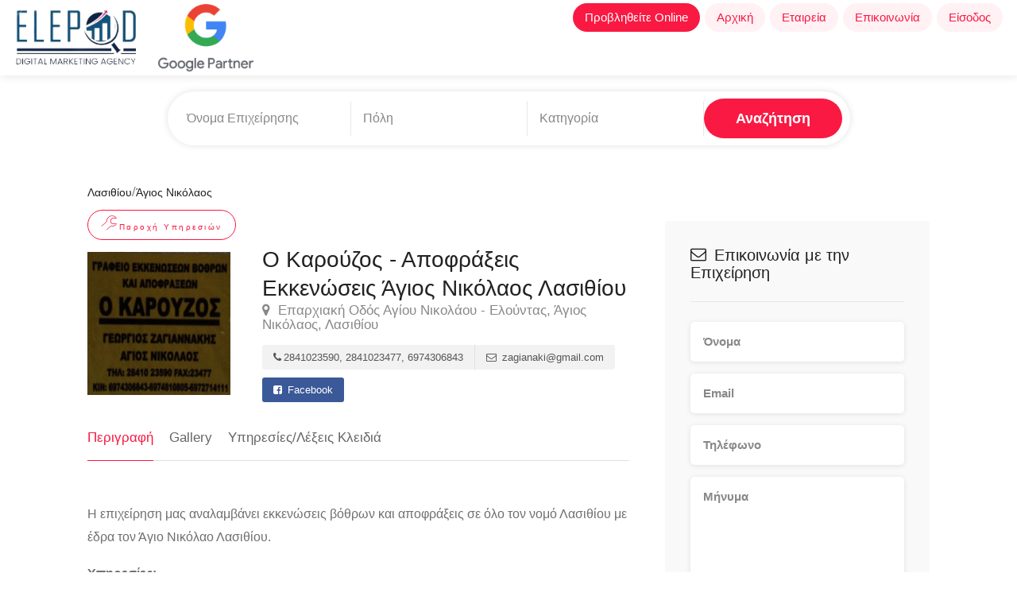

--- FILE ---
content_type: text/html; charset=UTF-8
request_url: https://www.elepod.gr/business/o-karouzos-apophraxeis-ekkenoseis-agios-nikolaos-lasithiou
body_size: 7754
content:
<!DOCTYPE html>
<head>
<meta charset="utf-8">
<html lang="el">
<meta name="viewport" content="width=device-width, initial-scale=1, maximum-scale=1">
<meta name="facebook-domain-verification" content="vozylok3k4gidpzx2kaff9nn8u8vm0" />
<script>
//URLPATH = "dev.elepod.gr";
URLPATH = "www.elepod.gr";
NOMINATIM = 'remote';
IGNORECITY = 1;
</script>                    <meta property="og:image" content="https://www.elepod.gr/customerDocs/images/avatars/21785/21785-ΑΠΟΦΡΑΞΕΙΣ-ΕΚΚΕΝΩΣΕΙΣ ΒΟΘΡΩΝ-ΑΠΟΧΕΤΕΥΣΕΩΝ-ΜΕΤΑΦΟΡΕΣ ΛΥΜΜΑΤΩΝ-Ο ΚΑΡΟΥΖΟΣ-ΑΓΙΟΣ ΝΙΚΟΛΑΟΣ ΛΑΣΙΘΙΟΥ-LOGO_fb.png" />
                    <title>Ο Καρούζος - Αποφράξεις Εκκενώσεις Άγιος Νικόλαος Λασιθίου</title>
                    <meta name="description" content="ΑΠΟΦΡΑΞΕΙΣ ΑΓΙΟΣ ΝΙΚΟΛΑΟΣ ΛΑΣΙΘΙΟΥ - ΕΚΚΕΝΩΣΕΙΣ ΒΟΘΡΩΝ ΑΓΙΟΣ ΝΙΚΟΛΑΟΣ ΛΑΣΙΘΙΟΥ - ΑΠΟΦΡΑΞΕΙ">
                    <meta property="og:title" content="Ο Καρούζος - Αποφράξεις Εκκενώσεις Άγιος Νικόλαος Λασιθίου">
     
                    
                 
                                        <meta property="og:description" content="ΑΠΟΦΡΑΞΕΙΣ ΑΓΙΟΣ ΝΙΚΟΛΑΟΣ ΛΑΣΙΘΙΟΥ - ΕΚΚΕΝΩΣΕΙΣ ΒΟΘΡΩΝ ΑΓΙΟΣ ΝΙΚΟΛΑΟΣ ΛΑΣΙΘΙΟΥ - ΑΠΟΦΡΑΞΕΙΣ ΑΠΟΧΕΤΕΥΣΕΩΝ  ΕΠΑΡΧΙΑΚΗ ΑΓΙΟΣ ΝΙΚΟΛΑΟΣ ΛΑΣΙΘΙΟΥ - ΑΝΤΛΗΣΗ ">
                    <meta property="og:url" content="https://www.elepod.gr/business/o-karouzos-apophraxeis-ekkenoseis-agios-nikolaos-lasithiou">  
                                        <link rel="canonical" href="https://www.elepod.gr/business/o-karouzos-apophraxeis-ekkenoseis-agios-nikolaos-lasithiou" />
                                    




<!-- CSS
================================================== -->
<link rel="stylesheet" href="/css/style.min.css">
<link rel="stylesheet" href="/css/main-color.css" id="colors">

<link rel="stylesheet" href="/css/jquery-ui.min.css">


<!-- JS
================================================== -->
<script src='https://www.google.com/recaptcha/api.js'></script>
<script src="/scripts/jquery-3.7.1.min.js"></script>
<script src="/scripts/jquery-migrate-3.3.2.min.js"></script>


<!-- OLD OPEN LAYERS -->
<!--
<script src="/maps/OpenLayers.js"></script>
<script src="/scripts/maps.js"></script>
-->
<script src="/scripts/main.min.js"></script>

<!--
 <link rel="stylesheet" href="/extlib/swiper-bundle.min.css"/>
<script src="/extlib/swiper-bundle.min.js"></script>
-->
<script type="text/javascript" src="/scripts/mmenu.min.js"></script>
<script type="text/javascript" src="/scripts/chosen.min.js"></script>
<script type="text/javascript" src="/scripts/slick.min.js"></script>
<script type="text/javascript" src="/scripts/rangeslider.min.js"></script>
<script type="text/javascript" src="/scripts/magnific-popup.min.js"></script>
<script type="text/javascript" src="/scripts/waypoints.min.js"></script>
<script type="text/javascript" src="/scripts/counterup.min.js"></script>
<script type="text/javascript" src="/scripts/jquery-ui.min_1.js"></script>
<script type="text/javascript" src="/scripts/tooltips.min.js"></script>
<script type="text/javascript" src="/scripts/custom.js"></script>


<!-- MAPS -->

<link rel="stylesheet" href="https://unpkg.com/leaflet@1.7.1/dist/leaflet.css">
<script src="https://unpkg.com/leaflet@1.7.1/dist/leaflet.js"></script>

<!--
<link rel="stylesheet" href="https://unpkg.com/swiper@11/swiper-bundle.min.css"/>
<script src="https://unpkg.com/swiper@11/swiper-bundle.min.js"></script>


<link rel="stylesheet" href="https://cdn.jsdelivr.net/npm/swiper@4/swiper-bundle.min.css"/>
<script src="https://cdn.jsdelivr.net/npm/swiper@4/swiper-bundle.min.js"></script>
      
  -->
<script type="text/javascript" src="https://cdn.jsdelivr.net/npm/swiper@8.0.0/swiper-bundle.min.js"></script>
<link href="https://cdn.jsdelivr.net/npm/swiper@8.0.0/swiper-bundle.min.css" rel="stylesheet">



<link rel="stylesheet" href="/maps/L.Control.Zoomslider.css">
<link rel="stylesheet" href="/maps/L.Control.Zoomslider.ie.css">
<link rel="stylesheet" href="/maps/L.Control.MousePosition.css">
<script src="/maps/Bing.js"></script>   
<!--
<script src="/maps/L.Control.Zoomslider.js"></script> -->
<script src="/maps/L.Control.MousePosition.js"></script>
<script src="/scripts/maps.js"></script>

<link rel="stylesheet" href="/css/elepod.css">
<link rel="stylesheet" href="/css/footer.css">





</head>
<!-- Google tag (gtag.js) --> 
<script async src="https://www.googletagmanager.com/gtag/js?id=G-BBWQ4D6QGM"></script> 
<script> window.dataLayer = window.dataLayer || []; function gtag(){dataLayer.push(arguments);} gtag('js', new Date()); gtag('config', 'G-BBWQ4D6QGM'); </script>

    
<body>

<!-- Wrapper -->
<div id="wrapper">



<header id="header-container" class="no-shadow">

	<!-- Header -->
    <!--    
    <div id="header" style="height:95px;padding:0;">
    -->
    <div id="header" style="height:95px;padding:0;">    
    <div class="container" style="width:100%;">
			
			<!-- Left Side Content -->
			<div class="left-side" style="width:100%;display:flex;justify-content:space-between;z-index:2000;">
				
				<!-- Logo -->
                                <div>
                                <a href="https://www.elepod.gr">
				<img style="height:85px;width:auto;margin-top:5px;" src="/pix/logo_header_new.png" >
                                </a>
                             
                                    <a id='gp2' style="align-self:center;" >
                                    <img style="margin-left:20px;height:85px;margin-top:5px;width:auto;" src="/images/gp_1.png"/>
                                </a>
                                <!-- href="https://www.google.com/partners/agency?id=6899560606" target="_blank" -->
                                </div> 
                                <!--
                                <a id="gp1" style="align-self:center;"href="https://www.google.com/partners/agency?id=6899560606" target="_blank">
                                                        <img style="height:85px;width:auto;" src="https://www.gstatic.com/partners/badge/images/2023/PartnerBadgeClickable.svg"/>
                                </a>	
				-->
                                
				<!-- Mobile Navigation -->
				<div class="mmenu-trigger" style="align-self:center;margin-bottom:0">
					<button class="hamburger hamburger--collapse" type="button">
						<span class="hamburger-box">
							<span class="hamburger-inner"></span>
						</span>
					</button>
				</div>
                                
                              
                                <div style="align-self:end;">
				<!-- Main Navigation -->
                               
				<nav id="navigation" class="style-1" style="">
                                    
                                                                      
					<!-- <ul id="responsive" style="display:flex;align-items:center"> -->
                                        <ul id="responsive" >
                                                <!--
                                                <li style="vertical-align:middle">
                                                    <a href="https://www.google.com/partners/agency?id=6899560606" target="_blank">
                                                        <img style="height:85px;width:auto;" src="https://www.gstatic.com/partners/badge/images/2023/PartnerBadgeClickable.svg"/>
                                                    </a>
                                                </li>
                                                -->
                                                <li><a class="current" style="background-color:#f91942;color:white;" href="https://runup.gr/">Προβληθείτε Online</a>
                                                </li>
                                                <li><a class="current" href="https://www.elepod.gr">Αρχική</a>
							
						</li>
                                                <li><a class="current" href="https://www.elepod.gr/about">Εταιρεία</a>
							 
						</li>
						<li><a class="current" href="https://www.elepod.gr/contact">Επικοινωνία</a>
							
						</li>
                                                <li><a class="current"  href="https://users.elepod.gr">Είσοδος</a>
							
						</li>

						
						
					</ul>
				</nav>
                                </div>
				<!-- Main Navigation / End -->
				
			</div>
			<!-- Left Side Content / End -->


			

			

		</div>
	</div>
	<!-- Header / End -->

</header>

<!-- Wrapper -->
<div id="wrapper">


<div class="clearfix"></div>
<!-- Header Container / End -->

<!-- Content
================================================== -->
<div class="container">
	<div class="row sticky-wrapper">
            
            <div class="container" style="width:100%;display:flex;align-items:center;justify-content:center;flex-wrap:wrap">
    <!--
    <div style="margin-right:auto"> 
        <a id="gp2" href="https://www.google.com/partners/agency?id=6899560606" target="_blank">
               <img style="height:75px;width:auto;" src="http://elepod.gr/images/gp2.png">
       </a>
    </div>
    -->
    <div style="" class="row sticky-wrapper">
        <div class="col-md-12">
           
               
            <div class="main-search-input" style="max-height:none;margin:20px 0">
             
                    <div class="main-search-input-item">
                            <input id="autocomplete-input-name-id" style="display:none">
                            <input type="text" id="autocomplete-input-name" placeholder="Όνομα Επιχείρησης" />
                    </div>

                    <div class="main-search-input-item location">
                            <div id="autocomplete-container">
                                    <input id="autocomplete-input-loc-id" style="display:none">
                                    <input id="autocomplete-input-loc" type="text" placeholder="Πόλη">
                            </div>
                     </div>

                    <div class="main-search-input-item">
                            <input id="autocomplete-input-cat-id" style="display:none">
                            <input id="autocomplete-input-cat" type="text" placeholder="Κατηγορία">
                    </div>

                    <button class="button" onclick="searchMain()">Αναζήτηση</button>
            
                    <div id="searchMsg" style="display:none;flex-basis:100%;text-align:center;background-color:pink;margin:0 20px;margin-top:10px;border-radius:10px">Πρέπει να συμπληρώσετε τουλάχιστον ένα πεδίο<br>
                    Ελάχιστο μήκος για όνομα επιχείρησης 4 χαρακτήρες</div>
            </div> 
           
        </div>
    </div>
</div>
                
                <script>
               
                                
                                    $('#autocomplete-input-cat').autocomplete({source:"/ajaxC.php", select: function(e, ui) 
                                     {
                                         e.preventDefault();
                                           $('#autocomplete-input-cat').val(ui.item.label);
                                           $('#autocomplete-input-cat-id').val(ui.item.value);
                                     },html:true,minLength:3,cacheLength: 0,delay:200 }); 
                                 
                                    $('#autocomplete-input-loc').autocomplete({source:"/ajaxR.php", select: function(e, ui) 
                                     {
                                         e.preventDefault();
                                           $('#autocomplete-input-loc').val(ui.item.label);
                                           $('#autocomplete-input-loc-id').val(ui.item.value);
                                     },html:true,minLength:3,cacheLength: 0,delay:200 }); 
                                 
                                     $('#autocomplete-input-name').autocomplete({source:"/ajaxB.php", select: function(e, ui) 
                                     {
                                         e.preventDefault();
                                           $('#autocomplete-input-name').val(ui.item.label);
                                           $('#autocomplete-input-name-id').val(ui.item.value);
                                     },html:true,minLength:4,cacheLength: 0,delay:200 }); 
                                 
                                 
                                     $("#autocomplete-input-cat").bind("paste", function () {
                                            setTimeout(function () {
                                            $("#autocomplete-input-cat").autocomplete("search", $("#autocomplete-input-cat").val());}, 0);
                                            })
                                            
                                     $("#autocomplete-input-loc").bind("paste", function () {
                                            setTimeout(function () {
                                            $("#autocomplete-input-loc").autocomplete("search", $("#autocomplete-input-loc").val());}, 0);
                                            });
                                      
                                    
                                     $("#autocomplete-input-name").bind("paste", function () {
                                            setTimeout(function () {
                                            $("#autocomplete-input-name").autocomplete("search", $("#autocomplete-input-name").val());}, 0);
                                            });
        
                                         
                                        
                                            
                        
                    </script>
                
		<div class="col-lg-8 col-md-8 padding-right-30">

			<!-- Titlebar -->
                   
			 <!-- a simple div with some links -->

<!-- another version - flat style with animated hover effect -->

        <div id="titlebar" class="listing-titlebar" style="padding-bottom:30px;padding-top:20px;">
            
            
 
            
                <div class="listing-titlebar-title" style="">
                    <div style="display:flex;margin-bottom:10px;flex-wrap:wrap;align-items:center">
                        <a href="https://www.elepod.gr/searchtopiko_r.php?rid=32">
                            <h5 >Λασιθίου</h5>
                        </a><span >/</span>
                        <a href="https://www.elepod.gr/searchtopiko_r.php?rid=32&cid=255">
                            <h5>Άγιος Νικόλαος</h5>
                        </a>
                    </div>
                     
                                    <a href="https://www.elepod.gr/searchcat.php?qcat=8">
                    
                    <span style="text-transform:none;margin-left:0;margin-right:15px;vertical-align:middle" class="listing-tag"><i style="vertical-align:midle;font-size:20px" class="im im-icon-Wrench"></i>Παροχή Υπηρεσιών</span>
                    </a>
                                
         
                    <div style="display:flex;">
                                                   
                           <!-- <div style="width:180px;height:180px;border:1px solid black;margin-bottom:20px;display:flex;align-items:center">-->
                            
                            <img style="object-fit:contain" alt="/customerDocs/images/avatars/21785/21785-ΑΠΟΦΡΑΞΕΙΣ-ΕΚΚΕΝΩΣΕΙΣ ΒΟΘΡΩΝ-ΑΠΟΧΕΤΕΥΣΕΩΝ-ΜΕΤΑΦΟΡΕΣ ΛΥΜΜΑΤΩΝ-Ο ΚΑΡΟΥΖΟΣ-ΑΓΙΟΣ ΝΙΚΟΛΑΟΣ ΛΑΣΙΘΙΟΥ-LOGO.png" src="/customerDocs/images/avatars/21785/21785-ΑΠΟΦΡΑΞΕΙΣ-ΕΚΚΕΝΩΣΕΙΣ ΒΟΘΡΩΝ-ΑΠΟΧΕΤΕΥΣΕΩΝ-ΜΕΤΑΦΟΡΕΣ ΛΥΜΜΑΤΩΝ-Ο ΚΑΡΟΥΖΟΣ-ΑΓΙΟΣ ΝΙΚΟΛΑΟΣ ΛΑΣΙΘΙΟΥ-LOGO.png" >
                       
                          
                                                <div style="margin-left:40px">
                            <h1>Ο Καρούζος - Αποφράξεις Εκκενώσεις Άγιος Νικόλαος Λασιθίου</h1>    <span>
                <h5 style="margin-top:0;margin-bottom:0"><a  class="listing-address">
                    <i class="fa fa-map-marker"></i>
                Επαρχιακή Οδός Αγίου Νικολάου - Ελούντας, Άγιος Νικόλαος, Λασιθίου            </a></h5>
        </span>
                                
                                <div class="listing-links-container" style="margin-top:0;padding-top:0">
                        <ul class="listing-links contact-links">
                                                
                                <li><a class="listing-links"><i class="fa fa-phone"></i>2841023590, 2841023477, 6974306843</a></li>
                                                                <li><a class="listing-links"><i class="fa fa-envelope-o"></i> zagianaki@gmail.com</a></li>
                                                        </ul>
                        <div class="clearfix"></div>
                        <ul class="listing-links">
                                                                    <li><a href="https://www.facebook.com/Ο-ΚΑΡΟΥΖΟΣ-301059226712933/" target="_blank" class="listing-links-fb"><i class="fa fa-facebook-square"></i> Facebook</a></li>
                                                                        
                                
                                
                        </ul>
                        <div class="clearfix"></div>
                </div>
                            
                        </div>

                    </div>
                </div>
            
                <div class="clearfix"></div>
        </div>
        
			<!-- Listing Nav -->
			<div id="listing-nav" class="listing-nav-container">
				<ul class="listing-nav">
					<li><a href="#listing-overview" id="loverview" class="active">Περιγραφή</a></li>
                                        					<li><a href="#listing-gallery">Gallery</a></li>
                                                                                <li><a href="#kw" id="lkw" >Υπηρεσίες/Λέξεις Κλειδιά</a></li>
				</ul>
			</div>
			
			<!-- Overview -->
			<div id="listing-overview" class="listing-section">

				<!-- Description -->
                                <div id="lessMoreWrapper" style="overflow:hidden;text-overflow: ellipsis;">
				<p>
                                    <p>Η επιχείρηση μας αναλαμβάνει εκκενώσεις βόθρων και αποφράξεις σε όλο τον νομό Λασιθίου με έδρα τον Άγιο Νικόλαο Λασιθίου.</p><p><b>Υπηρεσίες:</b></p><ul><li>Εκκενώσεις βόθρων</li><li>Αποφράξεις αποχετεύσεων</li><li>Άντληση και μεταφορές λυμμάτων</li><li>Βυτίο λυμάτων</li><li>Αποφρακτικό με νεροβολή και ατσάλινα</li><li>Έλεγχος αποχετεύσεως και αγωγών με κάμερα</li><li>Συντήρηση βιολογικών εγκαταστάσεων</li></ul>					
				</p>
                                </div>
                                <div  id="moreWrapper" onclick="showMoreDesc()" style="display:none;cursor:pointer;color:blue;fonrt-weight:800;border:bottom:1px solid black;font-size:16px"><span id="moreLess">..........Περισσότερα</span></div>
                                <div  id="lessWrapper" onclick="showLessDesc()" style="display:none;cursor:pointer;color:blue;fonrt-weight:800;border:bottom:1px solid black;font-size:16px"><span id="moreLess">..........Λιγότερα</span></div>
				
                                <script>
       
                                if (parseInt($("#lessMoreWrapper").css("height"),10)>"150")
                                {
              
                                    $("#moreWrapper").css("display","block");
                                    $("#lessMoreWrapper").css("max-height","150px");
                                }
              
                                
                                </script>
                                
								<!-- Listing Contacts -->
				


				<!-- Amenities -->
                                			</div>

                                                                        <div id="listing-gallery" class="listing-section">
				<h3 class="listing-desc-headline margin-top-70"><i class="im im-icon-Photo"></i> Gallery (5)</h3>
				
                                <div class="listing-slider-small mfp-gallery-container margin-bottom-0">
                                                             
                                        <a  href="/customerDocs/images/pictures/21785/Agios-Nikolaos-Lasithiou-21785-ΑΠΟΦΡΑΞΕΙΣ-ΕΚΚΕΝΩΣΕΙΣ ΒΟΘΡΩΝ-ΑΠΟΧΕΤΕΥΣΕΩΝ-ΜΕΤΑΦΟΡΕΣ ΛΥΜΜΑΤΩΝ-Ο ΚΑΡΟΥΖΟΣ-ΑΓΙΟΣ ΝΙΚΟΛΑΟΣ ΛΑΣΙΘΙΟΥ-1-large.jpg" 
                                            data-background-image="'/customerDocs/images/pictures/21785/Agios-Nikolaos-Lasithiou-21785-ΑΠΟΦΡΑΞΕΙΣ-ΕΚΚΕΝΩΣΕΙΣ ΒΟΘΡΩΝ-ΑΠΟΧΕΤΕΥΣΕΩΝ-ΜΕΤΑΦΟΡΕΣ ΛΥΜΜΑΤΩΝ-Ο ΚΑΡΟΥΖΟΣ-ΑΓΙΟΣ ΝΙΚΟΛΑΟΣ ΛΑΣΙΘΙΟΥ-1-large.jpg'" 
                                            alt="'/customerDocs/images/pictures/21785/Agios-Nikolaos-Lasithiou-21785-ΑΠΟΦΡΑΞΕΙΣ-ΕΚΚΕΝΩΣΕΙΣ ΒΟΘΡΩΝ-ΑΠΟΧΕΤΕΥΣΕΩΝ-ΜΕΤΑΦΟΡΕΣ ΛΥΜΜΑΤΩΝ-Ο ΚΑΡΟΥΖΟΣ-ΑΓΙΟΣ ΝΙΚΟΛΑΟΣ ΛΑΣΙΘΙΟΥ-1-large.jpg'" 
                                            class="item mfp-gallery" >
                                            
                                            
                                        </a>
                                     
				
                                                             
                                        <a  href="/customerDocs/images/pictures/21785/Agios-Nikolaos-Lasithiou-21785-ΑΠΟΦΡΑΞΕΙΣ-ΕΚΚΕΝΩΣΕΙΣ ΒΟΘΡΩΝ-ΑΠΟΧΕΤΕΥΣΕΩΝ-ΜΕΤΑΦΟΡΕΣ ΛΥΜΜΑΤΩΝ-Ο ΚΑΡΟΥΖΟΣ-ΑΓΙΟΣ ΝΙΚΟΛΑΟΣ ΛΑΣΙΘΙΟΥ-2-large.jpg" 
                                            data-background-image="'/customerDocs/images/pictures/21785/Agios-Nikolaos-Lasithiou-21785-ΑΠΟΦΡΑΞΕΙΣ-ΕΚΚΕΝΩΣΕΙΣ ΒΟΘΡΩΝ-ΑΠΟΧΕΤΕΥΣΕΩΝ-ΜΕΤΑΦΟΡΕΣ ΛΥΜΜΑΤΩΝ-Ο ΚΑΡΟΥΖΟΣ-ΑΓΙΟΣ ΝΙΚΟΛΑΟΣ ΛΑΣΙΘΙΟΥ-2-large.jpg'" 
                                            alt="'/customerDocs/images/pictures/21785/Agios-Nikolaos-Lasithiou-21785-ΑΠΟΦΡΑΞΕΙΣ-ΕΚΚΕΝΩΣΕΙΣ ΒΟΘΡΩΝ-ΑΠΟΧΕΤΕΥΣΕΩΝ-ΜΕΤΑΦΟΡΕΣ ΛΥΜΜΑΤΩΝ-Ο ΚΑΡΟΥΖΟΣ-ΑΓΙΟΣ ΝΙΚΟΛΑΟΣ ΛΑΣΙΘΙΟΥ-2-large.jpg'" 
                                            class="item mfp-gallery" >
                                            
                                            
                                        </a>
                                     
				
                                                             
                                        <a  href="/customerDocs/images/pictures/21785/Agios-Nikolaos-Lasithiou-21785-ΑΠΟΦΡΑΞΕΙΣ-ΕΚΚΕΝΩΣΕΙΣ ΒΟΘΡΩΝ-ΑΠΟΧΕΤΕΥΣΕΩΝ-ΜΕΤΑΦΟΡΕΣ ΛΥΜΜΑΤΩΝ-Ο ΚΑΡΟΥΖΟΣ-ΑΓΙΟΣ ΝΙΚΟΛΑΟΣ ΛΑΣΙΘΙΟΥ-3-large.jpg" 
                                            data-background-image="'/customerDocs/images/pictures/21785/Agios-Nikolaos-Lasithiou-21785-ΑΠΟΦΡΑΞΕΙΣ-ΕΚΚΕΝΩΣΕΙΣ ΒΟΘΡΩΝ-ΑΠΟΧΕΤΕΥΣΕΩΝ-ΜΕΤΑΦΟΡΕΣ ΛΥΜΜΑΤΩΝ-Ο ΚΑΡΟΥΖΟΣ-ΑΓΙΟΣ ΝΙΚΟΛΑΟΣ ΛΑΣΙΘΙΟΥ-3-large.jpg'" 
                                            alt="'/customerDocs/images/pictures/21785/Agios-Nikolaos-Lasithiou-21785-ΑΠΟΦΡΑΞΕΙΣ-ΕΚΚΕΝΩΣΕΙΣ ΒΟΘΡΩΝ-ΑΠΟΧΕΤΕΥΣΕΩΝ-ΜΕΤΑΦΟΡΕΣ ΛΥΜΜΑΤΩΝ-Ο ΚΑΡΟΥΖΟΣ-ΑΓΙΟΣ ΝΙΚΟΛΑΟΣ ΛΑΣΙΘΙΟΥ-3-large.jpg'" 
                                            class="item mfp-gallery" >
                                            
                                            
                                        </a>
                                     
				
                                                             
                                        <a  href="/customerDocs/images/pictures/21785/Agios-Nikolaos-Lasithiou-21785-ΑΠΟΦΡΑΞΕΙΣ-ΕΚΚΕΝΩΣΕΙΣ ΒΟΘΡΩΝ-ΑΠΟΧΕΤΕΥΣΕΩΝ-ΜΕΤΑΦΟΡΕΣ ΛΥΜΜΑΤΩΝ-Ο ΚΑΡΟΥΖΟΣ-ΑΓΙΟΣ ΝΙΚΟΛΑΟΣ ΛΑΣΙΘΙΟΥ-4-large.jpg" 
                                            data-background-image="'/customerDocs/images/pictures/21785/Agios-Nikolaos-Lasithiou-21785-ΑΠΟΦΡΑΞΕΙΣ-ΕΚΚΕΝΩΣΕΙΣ ΒΟΘΡΩΝ-ΑΠΟΧΕΤΕΥΣΕΩΝ-ΜΕΤΑΦΟΡΕΣ ΛΥΜΜΑΤΩΝ-Ο ΚΑΡΟΥΖΟΣ-ΑΓΙΟΣ ΝΙΚΟΛΑΟΣ ΛΑΣΙΘΙΟΥ-4-large.jpg'" 
                                            alt="'/customerDocs/images/pictures/21785/Agios-Nikolaos-Lasithiou-21785-ΑΠΟΦΡΑΞΕΙΣ-ΕΚΚΕΝΩΣΕΙΣ ΒΟΘΡΩΝ-ΑΠΟΧΕΤΕΥΣΕΩΝ-ΜΕΤΑΦΟΡΕΣ ΛΥΜΜΑΤΩΝ-Ο ΚΑΡΟΥΖΟΣ-ΑΓΙΟΣ ΝΙΚΟΛΑΟΣ ΛΑΣΙΘΙΟΥ-4-large.jpg'" 
                                            class="item mfp-gallery" >
                                            
                                            
                                        </a>
                                     
				
                                                             
                                        <a  href="/customerDocs/images/pictures/21785/Agios-Nikolaos-Lasithiou-21785-ΑΠΟΦΡΑΞΕΙΣ-ΕΚΚΕΝΩΣΕΙΣ ΒΟΘΡΩΝ-ΑΠΟΧΕΤΕΥΣΕΩΝ-ΜΕΤΑΦΟΡΕΣ ΛΥΜΜΑΤΩΝ-Ο ΚΑΡΟΥΖΟΣ-ΑΓΙΟΣ ΝΙΚΟΛΑΟΣ ΛΑΣΙΘΙΟΥ-5-large.jpg" 
                                            data-background-image="'/customerDocs/images/pictures/21785/Agios-Nikolaos-Lasithiou-21785-ΑΠΟΦΡΑΞΕΙΣ-ΕΚΚΕΝΩΣΕΙΣ ΒΟΘΡΩΝ-ΑΠΟΧΕΤΕΥΣΕΩΝ-ΜΕΤΑΦΟΡΕΣ ΛΥΜΜΑΤΩΝ-Ο ΚΑΡΟΥΖΟΣ-ΑΓΙΟΣ ΝΙΚΟΛΑΟΣ ΛΑΣΙΘΙΟΥ-5-large.jpg'" 
                                            alt="'/customerDocs/images/pictures/21785/Agios-Nikolaos-Lasithiou-21785-ΑΠΟΦΡΑΞΕΙΣ-ΕΚΚΕΝΩΣΕΙΣ ΒΟΘΡΩΝ-ΑΠΟΧΕΤΕΥΣΕΩΝ-ΜΕΤΑΦΟΡΕΣ ΛΥΜΜΑΤΩΝ-Ο ΚΑΡΟΥΖΟΣ-ΑΓΙΟΣ ΝΙΚΟΛΑΟΣ ΛΑΣΙΘΙΟΥ-5-large.jpg'" 
                                            class="item mfp-gallery" >
                                            
                                            
                                        </a>
                                     
				
                                                                </div>
			
                                
                        </div>

                                                
                        
                
                
               
                       
                        <!-- Videos -->
                        <h3 class="lv" class="listing-desc-headline margin-top-75 margin-bottom-20"><i class="im im-icon-Video-4"></i> Video</h3>
			<div class="lv" id="lvs" id="listing-videos" class="listing-section">
				
			</div>
                        <h3  class="listing-desc-headline"><i class="im im-icon-Key"></i> Υπηρεσίες/Λέξεις κλειδιά</h3>
                        <div id="kw" style="background-color:f9f9f9;padding:5px;font-size:10px;margin-top:30px;">
                           
                            <h2>
                            ΑΠΟΦΡΑΞΕΙΣ ΑΓΙΟΣ ΝΙΚΟΛΑΟΣ ΛΑΣΙΘΙΟΥ </h2>&nbsp;-&nbsp;<h2> ΕΚΚΕΝΩΣΕΙΣ ΒΟΘΡΩΝ ΑΓΙΟΣ ΝΙΚΟΛΑΟΣ ΛΑΣΙΘΙΟΥ </h2>&nbsp;-&nbsp;<h2> ΑΠΟΦΡΑΞΕΙΣ ΑΠΟΧΕΤΕΥΣΕΩΝ  ΕΠΑΡΧΙΑΚΗ ΑΓΙΟΣ ΝΙΚΟΛΑΟΣ ΛΑΣΙΘΙΟΥ </h2>&nbsp;-&nbsp;<h2> ΑΝΤΛΗΣΗ ΒΥΤΙΟ ΛΥΜΜΑΤΩΝ ΑΓΙΟΣ ΝΙΚΟΛΑΟΣ ΛΑΣΙΘΙΟΥ </h2>&nbsp;-&nbsp;<h2> ΜΕΤΑΦΟΡΕΣ ΠΑΣΗΣ ΦΥΣΕΩΝ ΛΥΜΜΑΤΩΝ ΑΓΙΟΣ ΝΙΚΟΛΑΟΣ ΛΑΣΙΘΙΟΥ </h2>&nbsp;-&nbsp;<h2> ΑΠΟΦΡΑΞΕΙΣ ΑΠΟΧΕΤΕΥΣΕΩΝ ΜΕ ΝΕΡΟΒΟΛΗ ΑΓΙΟΣ ΝΙΚΟΛΑΟΣ ΛΑΣΙΘΙΟΥ </h2>&nbsp;-&nbsp;<h2> ΕΛΕΓΧΟΣ ΑΓΩΓΩΝ ΚΑΙ ΑΠΟΧΕΤΕΥΣΕΩΝ ΜΕ ΕΙΔΙΚΗ ΚΑΜΕΡΑ ΑΓΙΟΣ ΝΙΚΟΛΑΟΣ ΛΑΣΙΘΙΟΥ</h2>&nbsp;-&nbsp;<h2>  ΣΥΝΤΗΡΗΣΗ ΒΙΟΛΟΓΙΚΩΝ ΕΓΚΑΤΑΣΤΑΣΕΩΝ ΑΓΙΟΣ ΝΙΚΟΛΑΟΣ ΛΑΣΙΘΙΟΥ</h2>
                        </div>
                        
		</div>
                        
                <script>
      
                    if ($("#lvs").html().length<20)
                    {
                        $(".lv").css("display","none");
                    }
                </script>

		<!-- Sidebar
		================================================== -->
		<div class="col-lg-4 col-md-4 margin-top-75 sticky">

						<!-- Message Vendor -->
			<div id="booking-widget-anchor" class="boxed-widget booking-widget message-vendor">
				<h3><i class="fa fa-envelope-o"></i> Επικοινωνία με την Επιχείρηση</h3>
                                <div id="contact-message1" style="color:red;font-weight:800"></div>
                                <div id="contact-message2" style="color:green;font-weight:800"></div>
				<div class="row with-forms  margin-top-0">

					<div class="col-lg-12">
						<input type="text" id="cbName" placeholder="Όνομα" >
						<input type="text" id="cbEmail" placeholder="Email" >
						<input type="text" id="cbTel" placeholder="Τηλέφωνο" >
						<textarea  id="cbText" cols="10" rows="2" placeholder="Μήνυμα"></textarea>
					</div>
					
					<!-- Preferred Contact Methos Radios -->
					<div class="col-lg-12">
						<div class="preferred-contact-method">
							<h5>Τρόπος Επικοινωνίας</h5>

							<div class="preferred-contact-radios">
								<div class="radio">
									<input id="radio-1" name="radio" type="radio" value="email" checked>
									<label for="radio-1"><span class="radio-label"></span> Email</label>
								</div>

								<div class="radio">
									<input id="radio-2" name="radio" type="radio" value="τηλέφωνο">
									<label for="radio-2"><span class="radio-label"></span> Τηλέφωνο</label>
								</div>
							</div>

						</div>
					</div>

				</div>

				<!-- Recaptcha Holder -->
				
					<div class="g-recaptcha" data-sitekey="6LcZ28sdAAAAAJPjG_k7gQJeArNxivTEo7mI8_1T"></div>
				
				
				<!-- Book Now -->
				<a href="#" onclick="cbSubmit(21785)" class="button book-now fullwidth margin-top-5">Υποβολή</a>
			</div>
                        			<!-- Book Now / End -->
		

			<!-- Opening Hours -->
                                                    <div class="boxed-widget opening-hours margin-top-0">
                        				                         				<h3><i class="sl sl-icon-clock"></i> Ώρες Λειτουργίας</h3>
                                
				<ul>
                                    <li><div style="display:inline-block;width:25%">Δευτέρα</div> <div style="display:inline-block;text-align:left;margin-left:30px;">----</div></li>
					<li><div style="display:inline-block;width:25%">Τρίτη</div> <div style="display:inline-block;text-align:left;margin-left:30px;">----</div></li>
					<li><div style="display:inline-block;width:25%">Τετάρτη</div> <div style="display:inline-block;text-align:left;margin-left:30px;">----</div></li>
					<li><div style="display:inline-block;width:25%">Πέμπτη</div> <div style="display:inline-block;text-align:left;margin-left:30px;">----</div></li>
					<li><div style="display:inline-block;width:25%">Παρασκευή</div> <div style="display:inline-block;text-align:left;margin-left:30px;">----</div></li>
					<li><div style="display:inline-block;width:25%">Σάββατο</div> <div style="display:inline-block;text-align:left;margin-left:30px;">----</div></li>
					<li><div style="display:inline-block;width:25%">Κυριακή</div> <div style="display:inline-block;text-align:left;margin-left:30px;">----</div></li>
				</ul>
                                <div style='text-align:center;padding-top:10px'>
                                                                </div>
                                <div style='text-align:center;padding-top:10px'>
                                                                </div>
			</div>
			<!-- Opening Hours / End -->


	


			<!-- Share / Like -->
			<div class="listing-share margin-top-40 margin-bottom-40 no-border">
				
                                   
					<div class="clearfix"></div>
			</div>
                        <!--
                        <img src="/pix/google-my-business.jpg" style="object-fit:contain" >
                        -->
		</div>
		<!-- Sidebar / End -->

	</div>
</div>




<!-- Back To Top Button -->
<div id="backtotop"><a href="#"></a></div>




</div>
<!-- Wrapper / End -->
<!-- Footer
================================================== -->
<div id="footer" class="sticky-footer footerLe" style="margin-top:15px;padding-top:20px;padding-bottom:20px;margin-bottom:10px;border-bottom:4px solid pink;">
	<!-- Main -->
	<div class="container" class="footerLe" style="width:100%;margin-left:0;margin-right:0;">
            <div style="display:flex;justify-content:space-around;flex-wrap:wrap;margin:0 30px;align-items:center">
            
                <div style="text-align:center;">
                <a href="https://www.elepod.gr/">
                    <img style="height:100px;width:auto;" src="/pix/logo_footer_new.png" alt="">
                </a>  
              
                <a >
                    
                    <img style="margin-left:30px;height:85px;width:auto;" src="https://www.elepod.gr/images/gp_1.png"/>
                </a>
             
                </div>
			
 
			<div style="">
				<h4 class="footerLabel">Χρήσιμα</h4>
				<ul class="footer-links" style="width:100%">
				
					<li><a href="https://users.elepod.gr/">Είσοδος</a></li>
                                        <li><a href="https://www.elepod.gr/about">Εταιρεία</a></li>
					<li><a href="https://www.elepod.gr/terms">Όροι Χρήσης</a></li>
                                        <li><a href="https://www.elepod.gr/jobs">Ευκαιρίες Καριέρας </a></li>
				
				</ul>
                        </div>
                        <div style="">
                                <h4 class="footerLabel">Διαφημιστείτε</h4>
				<ul class="footer-links" style="width:100%">
                                    
					
                                        <li><a target="_blank" href="https://runup.gr">Digital marketing</a></li>
					<li><a target="_blank" href="https://runup.gr">Κατασκευή Site</a></li>
                                        <li><a target="_blank" href="https://runup.gr">Κατασκευή Eshop</a></li>
					<li><a target="_blank" href="https://digitalmarketing.elepod.gr/service/epaggelmatiki-kataxwrish-elepod-seo/">Επαγγελματική Καταχώρηση</a></li>
                                        
					
				</ul>
                        </div>
				
              		

                         <div style="">
				<h4 class="footerLabel">Στοιχεία Επικοινωνίας</h4>
				<div class="text-widget" style="width:100%">
					<span><i class="fa fa-map-marker"></i>&nbsp; 3ης Σεπτεμβρίου 8, Αθήνα 104 32</span> <br>
                                        <span><span><i class="fa fa-phone"></i>&nbsp; 215 500 3461 </span><br>
					<span><i class="fa fa-envelope-o"></i>&nbsp; <a href="#">info@elepod.gr</a> </span><br>
				</div>

				<ul class="social-icons " >
					<li><a class="facebook" target="_blank" href="https://www.facebook.com/Elepod-415608018817733/"><i class="icon-facebook"></i></a></li>
					<li><a class="twitter" target="_blank" href="https://twitter.com/Elepodgr"><i class="icon-twitter"></i></a></li>
					<!-- <li><a class="gplus" target="_blank" href="https://plus.google.com/111736447058711405677"><i class="icon-gplus"></i></a></li> -->
					<li><a class="instagram" target="_blank" href="https://www.instagram.com/elepodgr/"><i class="icon-instagram"></i></a></li>
				</ul>
                    </div>      
            </div>
            <div style="text-align:center" >© 2025 Elepod</div>
	</div>

</div>




<!-- Back To Top Button -->
<div id="backtotop"><a href="#"></a></div>


</div>
<!-- Wrapper / End -->


<!-- Scripts
================================================== -->




<!-- Leaflet // Docs: https://leafletjs.com/
<script src="scripts/leaflet.min.js"></script>
 -->
<!-- Leaflet Maps Scripts 
<script src="scripts/leaflet-markercluster.min.js"></script>
<script src="scripts/leaflet-gesture-handling.min.js"></script>
<script src="scripts/leaflet-listeo.js"></script>
-->
<!-- Leaflet Geocoder + Search Autocomplete // Docs: https://github.com/perliedman/leaflet-control-geocoder 
<script src="scripts/leaflet-autocomplete.js"></script>
<script src="scripts/leaflet-control-geocoder.js"></script>
-->


<!-- Typed Script -->
<script type="text/javascript" src="/scripts/typed.umd.js"></script>
<script>
var typed = new Typed('.typed-words', {
strings: ["Θαλάσσιες Δραστηριότητες - Σπορ",
"Ενοικιαζόμενα Δωμάτια",
"Ενοικιάσεις Σκαφών"],
	typeSpeed: 80,
	backSpeed: 80,
	backDelay: 4000,
	startDelay: 1000,
	loop: true,
	showCursor: true
});
</script>



<!-- Home Search Scripts -->
<script>
    $(window).on('load', function() { $('.msps-shapes').addClass('shapes-animation'); });
    window.addEventListener("auxclick", (event) => {
  if (event.button === 1) event.preventDefault();
});
</script>
 
<script src="/scripts/parallax.min.js"></script>
<script>
const parent = document.getElementById('scene');
const parallax = new Parallax(parent, {
  limitX: 50,
  limitY: 50,  
});
 
 
$('.msps-slider').slick({
    infinite: true,
    slidesToShow: 1,
    slidesToScroll: 1,
    dots: true,
    arrows: false,
    autoplay: true,
    autoplaySpeed: 1000,
    speed: 1000,
    fade: true,
    cssEase: 'linear'
});

</script>

</body>
</html>

--- FILE ---
content_type: text/html; charset=utf-8
request_url: https://www.google.com/recaptcha/api2/anchor?ar=1&k=6LcZ28sdAAAAAJPjG_k7gQJeArNxivTEo7mI8_1T&co=aHR0cHM6Ly93d3cuZWxlcG9kLmdyOjQ0Mw..&hl=en&v=PoyoqOPhxBO7pBk68S4YbpHZ&size=normal&anchor-ms=20000&execute-ms=30000&cb=zancj0gdf48m
body_size: 49344
content:
<!DOCTYPE HTML><html dir="ltr" lang="en"><head><meta http-equiv="Content-Type" content="text/html; charset=UTF-8">
<meta http-equiv="X-UA-Compatible" content="IE=edge">
<title>reCAPTCHA</title>
<style type="text/css">
/* cyrillic-ext */
@font-face {
  font-family: 'Roboto';
  font-style: normal;
  font-weight: 400;
  font-stretch: 100%;
  src: url(//fonts.gstatic.com/s/roboto/v48/KFO7CnqEu92Fr1ME7kSn66aGLdTylUAMa3GUBHMdazTgWw.woff2) format('woff2');
  unicode-range: U+0460-052F, U+1C80-1C8A, U+20B4, U+2DE0-2DFF, U+A640-A69F, U+FE2E-FE2F;
}
/* cyrillic */
@font-face {
  font-family: 'Roboto';
  font-style: normal;
  font-weight: 400;
  font-stretch: 100%;
  src: url(//fonts.gstatic.com/s/roboto/v48/KFO7CnqEu92Fr1ME7kSn66aGLdTylUAMa3iUBHMdazTgWw.woff2) format('woff2');
  unicode-range: U+0301, U+0400-045F, U+0490-0491, U+04B0-04B1, U+2116;
}
/* greek-ext */
@font-face {
  font-family: 'Roboto';
  font-style: normal;
  font-weight: 400;
  font-stretch: 100%;
  src: url(//fonts.gstatic.com/s/roboto/v48/KFO7CnqEu92Fr1ME7kSn66aGLdTylUAMa3CUBHMdazTgWw.woff2) format('woff2');
  unicode-range: U+1F00-1FFF;
}
/* greek */
@font-face {
  font-family: 'Roboto';
  font-style: normal;
  font-weight: 400;
  font-stretch: 100%;
  src: url(//fonts.gstatic.com/s/roboto/v48/KFO7CnqEu92Fr1ME7kSn66aGLdTylUAMa3-UBHMdazTgWw.woff2) format('woff2');
  unicode-range: U+0370-0377, U+037A-037F, U+0384-038A, U+038C, U+038E-03A1, U+03A3-03FF;
}
/* math */
@font-face {
  font-family: 'Roboto';
  font-style: normal;
  font-weight: 400;
  font-stretch: 100%;
  src: url(//fonts.gstatic.com/s/roboto/v48/KFO7CnqEu92Fr1ME7kSn66aGLdTylUAMawCUBHMdazTgWw.woff2) format('woff2');
  unicode-range: U+0302-0303, U+0305, U+0307-0308, U+0310, U+0312, U+0315, U+031A, U+0326-0327, U+032C, U+032F-0330, U+0332-0333, U+0338, U+033A, U+0346, U+034D, U+0391-03A1, U+03A3-03A9, U+03B1-03C9, U+03D1, U+03D5-03D6, U+03F0-03F1, U+03F4-03F5, U+2016-2017, U+2034-2038, U+203C, U+2040, U+2043, U+2047, U+2050, U+2057, U+205F, U+2070-2071, U+2074-208E, U+2090-209C, U+20D0-20DC, U+20E1, U+20E5-20EF, U+2100-2112, U+2114-2115, U+2117-2121, U+2123-214F, U+2190, U+2192, U+2194-21AE, U+21B0-21E5, U+21F1-21F2, U+21F4-2211, U+2213-2214, U+2216-22FF, U+2308-230B, U+2310, U+2319, U+231C-2321, U+2336-237A, U+237C, U+2395, U+239B-23B7, U+23D0, U+23DC-23E1, U+2474-2475, U+25AF, U+25B3, U+25B7, U+25BD, U+25C1, U+25CA, U+25CC, U+25FB, U+266D-266F, U+27C0-27FF, U+2900-2AFF, U+2B0E-2B11, U+2B30-2B4C, U+2BFE, U+3030, U+FF5B, U+FF5D, U+1D400-1D7FF, U+1EE00-1EEFF;
}
/* symbols */
@font-face {
  font-family: 'Roboto';
  font-style: normal;
  font-weight: 400;
  font-stretch: 100%;
  src: url(//fonts.gstatic.com/s/roboto/v48/KFO7CnqEu92Fr1ME7kSn66aGLdTylUAMaxKUBHMdazTgWw.woff2) format('woff2');
  unicode-range: U+0001-000C, U+000E-001F, U+007F-009F, U+20DD-20E0, U+20E2-20E4, U+2150-218F, U+2190, U+2192, U+2194-2199, U+21AF, U+21E6-21F0, U+21F3, U+2218-2219, U+2299, U+22C4-22C6, U+2300-243F, U+2440-244A, U+2460-24FF, U+25A0-27BF, U+2800-28FF, U+2921-2922, U+2981, U+29BF, U+29EB, U+2B00-2BFF, U+4DC0-4DFF, U+FFF9-FFFB, U+10140-1018E, U+10190-1019C, U+101A0, U+101D0-101FD, U+102E0-102FB, U+10E60-10E7E, U+1D2C0-1D2D3, U+1D2E0-1D37F, U+1F000-1F0FF, U+1F100-1F1AD, U+1F1E6-1F1FF, U+1F30D-1F30F, U+1F315, U+1F31C, U+1F31E, U+1F320-1F32C, U+1F336, U+1F378, U+1F37D, U+1F382, U+1F393-1F39F, U+1F3A7-1F3A8, U+1F3AC-1F3AF, U+1F3C2, U+1F3C4-1F3C6, U+1F3CA-1F3CE, U+1F3D4-1F3E0, U+1F3ED, U+1F3F1-1F3F3, U+1F3F5-1F3F7, U+1F408, U+1F415, U+1F41F, U+1F426, U+1F43F, U+1F441-1F442, U+1F444, U+1F446-1F449, U+1F44C-1F44E, U+1F453, U+1F46A, U+1F47D, U+1F4A3, U+1F4B0, U+1F4B3, U+1F4B9, U+1F4BB, U+1F4BF, U+1F4C8-1F4CB, U+1F4D6, U+1F4DA, U+1F4DF, U+1F4E3-1F4E6, U+1F4EA-1F4ED, U+1F4F7, U+1F4F9-1F4FB, U+1F4FD-1F4FE, U+1F503, U+1F507-1F50B, U+1F50D, U+1F512-1F513, U+1F53E-1F54A, U+1F54F-1F5FA, U+1F610, U+1F650-1F67F, U+1F687, U+1F68D, U+1F691, U+1F694, U+1F698, U+1F6AD, U+1F6B2, U+1F6B9-1F6BA, U+1F6BC, U+1F6C6-1F6CF, U+1F6D3-1F6D7, U+1F6E0-1F6EA, U+1F6F0-1F6F3, U+1F6F7-1F6FC, U+1F700-1F7FF, U+1F800-1F80B, U+1F810-1F847, U+1F850-1F859, U+1F860-1F887, U+1F890-1F8AD, U+1F8B0-1F8BB, U+1F8C0-1F8C1, U+1F900-1F90B, U+1F93B, U+1F946, U+1F984, U+1F996, U+1F9E9, U+1FA00-1FA6F, U+1FA70-1FA7C, U+1FA80-1FA89, U+1FA8F-1FAC6, U+1FACE-1FADC, U+1FADF-1FAE9, U+1FAF0-1FAF8, U+1FB00-1FBFF;
}
/* vietnamese */
@font-face {
  font-family: 'Roboto';
  font-style: normal;
  font-weight: 400;
  font-stretch: 100%;
  src: url(//fonts.gstatic.com/s/roboto/v48/KFO7CnqEu92Fr1ME7kSn66aGLdTylUAMa3OUBHMdazTgWw.woff2) format('woff2');
  unicode-range: U+0102-0103, U+0110-0111, U+0128-0129, U+0168-0169, U+01A0-01A1, U+01AF-01B0, U+0300-0301, U+0303-0304, U+0308-0309, U+0323, U+0329, U+1EA0-1EF9, U+20AB;
}
/* latin-ext */
@font-face {
  font-family: 'Roboto';
  font-style: normal;
  font-weight: 400;
  font-stretch: 100%;
  src: url(//fonts.gstatic.com/s/roboto/v48/KFO7CnqEu92Fr1ME7kSn66aGLdTylUAMa3KUBHMdazTgWw.woff2) format('woff2');
  unicode-range: U+0100-02BA, U+02BD-02C5, U+02C7-02CC, U+02CE-02D7, U+02DD-02FF, U+0304, U+0308, U+0329, U+1D00-1DBF, U+1E00-1E9F, U+1EF2-1EFF, U+2020, U+20A0-20AB, U+20AD-20C0, U+2113, U+2C60-2C7F, U+A720-A7FF;
}
/* latin */
@font-face {
  font-family: 'Roboto';
  font-style: normal;
  font-weight: 400;
  font-stretch: 100%;
  src: url(//fonts.gstatic.com/s/roboto/v48/KFO7CnqEu92Fr1ME7kSn66aGLdTylUAMa3yUBHMdazQ.woff2) format('woff2');
  unicode-range: U+0000-00FF, U+0131, U+0152-0153, U+02BB-02BC, U+02C6, U+02DA, U+02DC, U+0304, U+0308, U+0329, U+2000-206F, U+20AC, U+2122, U+2191, U+2193, U+2212, U+2215, U+FEFF, U+FFFD;
}
/* cyrillic-ext */
@font-face {
  font-family: 'Roboto';
  font-style: normal;
  font-weight: 500;
  font-stretch: 100%;
  src: url(//fonts.gstatic.com/s/roboto/v48/KFO7CnqEu92Fr1ME7kSn66aGLdTylUAMa3GUBHMdazTgWw.woff2) format('woff2');
  unicode-range: U+0460-052F, U+1C80-1C8A, U+20B4, U+2DE0-2DFF, U+A640-A69F, U+FE2E-FE2F;
}
/* cyrillic */
@font-face {
  font-family: 'Roboto';
  font-style: normal;
  font-weight: 500;
  font-stretch: 100%;
  src: url(//fonts.gstatic.com/s/roboto/v48/KFO7CnqEu92Fr1ME7kSn66aGLdTylUAMa3iUBHMdazTgWw.woff2) format('woff2');
  unicode-range: U+0301, U+0400-045F, U+0490-0491, U+04B0-04B1, U+2116;
}
/* greek-ext */
@font-face {
  font-family: 'Roboto';
  font-style: normal;
  font-weight: 500;
  font-stretch: 100%;
  src: url(//fonts.gstatic.com/s/roboto/v48/KFO7CnqEu92Fr1ME7kSn66aGLdTylUAMa3CUBHMdazTgWw.woff2) format('woff2');
  unicode-range: U+1F00-1FFF;
}
/* greek */
@font-face {
  font-family: 'Roboto';
  font-style: normal;
  font-weight: 500;
  font-stretch: 100%;
  src: url(//fonts.gstatic.com/s/roboto/v48/KFO7CnqEu92Fr1ME7kSn66aGLdTylUAMa3-UBHMdazTgWw.woff2) format('woff2');
  unicode-range: U+0370-0377, U+037A-037F, U+0384-038A, U+038C, U+038E-03A1, U+03A3-03FF;
}
/* math */
@font-face {
  font-family: 'Roboto';
  font-style: normal;
  font-weight: 500;
  font-stretch: 100%;
  src: url(//fonts.gstatic.com/s/roboto/v48/KFO7CnqEu92Fr1ME7kSn66aGLdTylUAMawCUBHMdazTgWw.woff2) format('woff2');
  unicode-range: U+0302-0303, U+0305, U+0307-0308, U+0310, U+0312, U+0315, U+031A, U+0326-0327, U+032C, U+032F-0330, U+0332-0333, U+0338, U+033A, U+0346, U+034D, U+0391-03A1, U+03A3-03A9, U+03B1-03C9, U+03D1, U+03D5-03D6, U+03F0-03F1, U+03F4-03F5, U+2016-2017, U+2034-2038, U+203C, U+2040, U+2043, U+2047, U+2050, U+2057, U+205F, U+2070-2071, U+2074-208E, U+2090-209C, U+20D0-20DC, U+20E1, U+20E5-20EF, U+2100-2112, U+2114-2115, U+2117-2121, U+2123-214F, U+2190, U+2192, U+2194-21AE, U+21B0-21E5, U+21F1-21F2, U+21F4-2211, U+2213-2214, U+2216-22FF, U+2308-230B, U+2310, U+2319, U+231C-2321, U+2336-237A, U+237C, U+2395, U+239B-23B7, U+23D0, U+23DC-23E1, U+2474-2475, U+25AF, U+25B3, U+25B7, U+25BD, U+25C1, U+25CA, U+25CC, U+25FB, U+266D-266F, U+27C0-27FF, U+2900-2AFF, U+2B0E-2B11, U+2B30-2B4C, U+2BFE, U+3030, U+FF5B, U+FF5D, U+1D400-1D7FF, U+1EE00-1EEFF;
}
/* symbols */
@font-face {
  font-family: 'Roboto';
  font-style: normal;
  font-weight: 500;
  font-stretch: 100%;
  src: url(//fonts.gstatic.com/s/roboto/v48/KFO7CnqEu92Fr1ME7kSn66aGLdTylUAMaxKUBHMdazTgWw.woff2) format('woff2');
  unicode-range: U+0001-000C, U+000E-001F, U+007F-009F, U+20DD-20E0, U+20E2-20E4, U+2150-218F, U+2190, U+2192, U+2194-2199, U+21AF, U+21E6-21F0, U+21F3, U+2218-2219, U+2299, U+22C4-22C6, U+2300-243F, U+2440-244A, U+2460-24FF, U+25A0-27BF, U+2800-28FF, U+2921-2922, U+2981, U+29BF, U+29EB, U+2B00-2BFF, U+4DC0-4DFF, U+FFF9-FFFB, U+10140-1018E, U+10190-1019C, U+101A0, U+101D0-101FD, U+102E0-102FB, U+10E60-10E7E, U+1D2C0-1D2D3, U+1D2E0-1D37F, U+1F000-1F0FF, U+1F100-1F1AD, U+1F1E6-1F1FF, U+1F30D-1F30F, U+1F315, U+1F31C, U+1F31E, U+1F320-1F32C, U+1F336, U+1F378, U+1F37D, U+1F382, U+1F393-1F39F, U+1F3A7-1F3A8, U+1F3AC-1F3AF, U+1F3C2, U+1F3C4-1F3C6, U+1F3CA-1F3CE, U+1F3D4-1F3E0, U+1F3ED, U+1F3F1-1F3F3, U+1F3F5-1F3F7, U+1F408, U+1F415, U+1F41F, U+1F426, U+1F43F, U+1F441-1F442, U+1F444, U+1F446-1F449, U+1F44C-1F44E, U+1F453, U+1F46A, U+1F47D, U+1F4A3, U+1F4B0, U+1F4B3, U+1F4B9, U+1F4BB, U+1F4BF, U+1F4C8-1F4CB, U+1F4D6, U+1F4DA, U+1F4DF, U+1F4E3-1F4E6, U+1F4EA-1F4ED, U+1F4F7, U+1F4F9-1F4FB, U+1F4FD-1F4FE, U+1F503, U+1F507-1F50B, U+1F50D, U+1F512-1F513, U+1F53E-1F54A, U+1F54F-1F5FA, U+1F610, U+1F650-1F67F, U+1F687, U+1F68D, U+1F691, U+1F694, U+1F698, U+1F6AD, U+1F6B2, U+1F6B9-1F6BA, U+1F6BC, U+1F6C6-1F6CF, U+1F6D3-1F6D7, U+1F6E0-1F6EA, U+1F6F0-1F6F3, U+1F6F7-1F6FC, U+1F700-1F7FF, U+1F800-1F80B, U+1F810-1F847, U+1F850-1F859, U+1F860-1F887, U+1F890-1F8AD, U+1F8B0-1F8BB, U+1F8C0-1F8C1, U+1F900-1F90B, U+1F93B, U+1F946, U+1F984, U+1F996, U+1F9E9, U+1FA00-1FA6F, U+1FA70-1FA7C, U+1FA80-1FA89, U+1FA8F-1FAC6, U+1FACE-1FADC, U+1FADF-1FAE9, U+1FAF0-1FAF8, U+1FB00-1FBFF;
}
/* vietnamese */
@font-face {
  font-family: 'Roboto';
  font-style: normal;
  font-weight: 500;
  font-stretch: 100%;
  src: url(//fonts.gstatic.com/s/roboto/v48/KFO7CnqEu92Fr1ME7kSn66aGLdTylUAMa3OUBHMdazTgWw.woff2) format('woff2');
  unicode-range: U+0102-0103, U+0110-0111, U+0128-0129, U+0168-0169, U+01A0-01A1, U+01AF-01B0, U+0300-0301, U+0303-0304, U+0308-0309, U+0323, U+0329, U+1EA0-1EF9, U+20AB;
}
/* latin-ext */
@font-face {
  font-family: 'Roboto';
  font-style: normal;
  font-weight: 500;
  font-stretch: 100%;
  src: url(//fonts.gstatic.com/s/roboto/v48/KFO7CnqEu92Fr1ME7kSn66aGLdTylUAMa3KUBHMdazTgWw.woff2) format('woff2');
  unicode-range: U+0100-02BA, U+02BD-02C5, U+02C7-02CC, U+02CE-02D7, U+02DD-02FF, U+0304, U+0308, U+0329, U+1D00-1DBF, U+1E00-1E9F, U+1EF2-1EFF, U+2020, U+20A0-20AB, U+20AD-20C0, U+2113, U+2C60-2C7F, U+A720-A7FF;
}
/* latin */
@font-face {
  font-family: 'Roboto';
  font-style: normal;
  font-weight: 500;
  font-stretch: 100%;
  src: url(//fonts.gstatic.com/s/roboto/v48/KFO7CnqEu92Fr1ME7kSn66aGLdTylUAMa3yUBHMdazQ.woff2) format('woff2');
  unicode-range: U+0000-00FF, U+0131, U+0152-0153, U+02BB-02BC, U+02C6, U+02DA, U+02DC, U+0304, U+0308, U+0329, U+2000-206F, U+20AC, U+2122, U+2191, U+2193, U+2212, U+2215, U+FEFF, U+FFFD;
}
/* cyrillic-ext */
@font-face {
  font-family: 'Roboto';
  font-style: normal;
  font-weight: 900;
  font-stretch: 100%;
  src: url(//fonts.gstatic.com/s/roboto/v48/KFO7CnqEu92Fr1ME7kSn66aGLdTylUAMa3GUBHMdazTgWw.woff2) format('woff2');
  unicode-range: U+0460-052F, U+1C80-1C8A, U+20B4, U+2DE0-2DFF, U+A640-A69F, U+FE2E-FE2F;
}
/* cyrillic */
@font-face {
  font-family: 'Roboto';
  font-style: normal;
  font-weight: 900;
  font-stretch: 100%;
  src: url(//fonts.gstatic.com/s/roboto/v48/KFO7CnqEu92Fr1ME7kSn66aGLdTylUAMa3iUBHMdazTgWw.woff2) format('woff2');
  unicode-range: U+0301, U+0400-045F, U+0490-0491, U+04B0-04B1, U+2116;
}
/* greek-ext */
@font-face {
  font-family: 'Roboto';
  font-style: normal;
  font-weight: 900;
  font-stretch: 100%;
  src: url(//fonts.gstatic.com/s/roboto/v48/KFO7CnqEu92Fr1ME7kSn66aGLdTylUAMa3CUBHMdazTgWw.woff2) format('woff2');
  unicode-range: U+1F00-1FFF;
}
/* greek */
@font-face {
  font-family: 'Roboto';
  font-style: normal;
  font-weight: 900;
  font-stretch: 100%;
  src: url(//fonts.gstatic.com/s/roboto/v48/KFO7CnqEu92Fr1ME7kSn66aGLdTylUAMa3-UBHMdazTgWw.woff2) format('woff2');
  unicode-range: U+0370-0377, U+037A-037F, U+0384-038A, U+038C, U+038E-03A1, U+03A3-03FF;
}
/* math */
@font-face {
  font-family: 'Roboto';
  font-style: normal;
  font-weight: 900;
  font-stretch: 100%;
  src: url(//fonts.gstatic.com/s/roboto/v48/KFO7CnqEu92Fr1ME7kSn66aGLdTylUAMawCUBHMdazTgWw.woff2) format('woff2');
  unicode-range: U+0302-0303, U+0305, U+0307-0308, U+0310, U+0312, U+0315, U+031A, U+0326-0327, U+032C, U+032F-0330, U+0332-0333, U+0338, U+033A, U+0346, U+034D, U+0391-03A1, U+03A3-03A9, U+03B1-03C9, U+03D1, U+03D5-03D6, U+03F0-03F1, U+03F4-03F5, U+2016-2017, U+2034-2038, U+203C, U+2040, U+2043, U+2047, U+2050, U+2057, U+205F, U+2070-2071, U+2074-208E, U+2090-209C, U+20D0-20DC, U+20E1, U+20E5-20EF, U+2100-2112, U+2114-2115, U+2117-2121, U+2123-214F, U+2190, U+2192, U+2194-21AE, U+21B0-21E5, U+21F1-21F2, U+21F4-2211, U+2213-2214, U+2216-22FF, U+2308-230B, U+2310, U+2319, U+231C-2321, U+2336-237A, U+237C, U+2395, U+239B-23B7, U+23D0, U+23DC-23E1, U+2474-2475, U+25AF, U+25B3, U+25B7, U+25BD, U+25C1, U+25CA, U+25CC, U+25FB, U+266D-266F, U+27C0-27FF, U+2900-2AFF, U+2B0E-2B11, U+2B30-2B4C, U+2BFE, U+3030, U+FF5B, U+FF5D, U+1D400-1D7FF, U+1EE00-1EEFF;
}
/* symbols */
@font-face {
  font-family: 'Roboto';
  font-style: normal;
  font-weight: 900;
  font-stretch: 100%;
  src: url(//fonts.gstatic.com/s/roboto/v48/KFO7CnqEu92Fr1ME7kSn66aGLdTylUAMaxKUBHMdazTgWw.woff2) format('woff2');
  unicode-range: U+0001-000C, U+000E-001F, U+007F-009F, U+20DD-20E0, U+20E2-20E4, U+2150-218F, U+2190, U+2192, U+2194-2199, U+21AF, U+21E6-21F0, U+21F3, U+2218-2219, U+2299, U+22C4-22C6, U+2300-243F, U+2440-244A, U+2460-24FF, U+25A0-27BF, U+2800-28FF, U+2921-2922, U+2981, U+29BF, U+29EB, U+2B00-2BFF, U+4DC0-4DFF, U+FFF9-FFFB, U+10140-1018E, U+10190-1019C, U+101A0, U+101D0-101FD, U+102E0-102FB, U+10E60-10E7E, U+1D2C0-1D2D3, U+1D2E0-1D37F, U+1F000-1F0FF, U+1F100-1F1AD, U+1F1E6-1F1FF, U+1F30D-1F30F, U+1F315, U+1F31C, U+1F31E, U+1F320-1F32C, U+1F336, U+1F378, U+1F37D, U+1F382, U+1F393-1F39F, U+1F3A7-1F3A8, U+1F3AC-1F3AF, U+1F3C2, U+1F3C4-1F3C6, U+1F3CA-1F3CE, U+1F3D4-1F3E0, U+1F3ED, U+1F3F1-1F3F3, U+1F3F5-1F3F7, U+1F408, U+1F415, U+1F41F, U+1F426, U+1F43F, U+1F441-1F442, U+1F444, U+1F446-1F449, U+1F44C-1F44E, U+1F453, U+1F46A, U+1F47D, U+1F4A3, U+1F4B0, U+1F4B3, U+1F4B9, U+1F4BB, U+1F4BF, U+1F4C8-1F4CB, U+1F4D6, U+1F4DA, U+1F4DF, U+1F4E3-1F4E6, U+1F4EA-1F4ED, U+1F4F7, U+1F4F9-1F4FB, U+1F4FD-1F4FE, U+1F503, U+1F507-1F50B, U+1F50D, U+1F512-1F513, U+1F53E-1F54A, U+1F54F-1F5FA, U+1F610, U+1F650-1F67F, U+1F687, U+1F68D, U+1F691, U+1F694, U+1F698, U+1F6AD, U+1F6B2, U+1F6B9-1F6BA, U+1F6BC, U+1F6C6-1F6CF, U+1F6D3-1F6D7, U+1F6E0-1F6EA, U+1F6F0-1F6F3, U+1F6F7-1F6FC, U+1F700-1F7FF, U+1F800-1F80B, U+1F810-1F847, U+1F850-1F859, U+1F860-1F887, U+1F890-1F8AD, U+1F8B0-1F8BB, U+1F8C0-1F8C1, U+1F900-1F90B, U+1F93B, U+1F946, U+1F984, U+1F996, U+1F9E9, U+1FA00-1FA6F, U+1FA70-1FA7C, U+1FA80-1FA89, U+1FA8F-1FAC6, U+1FACE-1FADC, U+1FADF-1FAE9, U+1FAF0-1FAF8, U+1FB00-1FBFF;
}
/* vietnamese */
@font-face {
  font-family: 'Roboto';
  font-style: normal;
  font-weight: 900;
  font-stretch: 100%;
  src: url(//fonts.gstatic.com/s/roboto/v48/KFO7CnqEu92Fr1ME7kSn66aGLdTylUAMa3OUBHMdazTgWw.woff2) format('woff2');
  unicode-range: U+0102-0103, U+0110-0111, U+0128-0129, U+0168-0169, U+01A0-01A1, U+01AF-01B0, U+0300-0301, U+0303-0304, U+0308-0309, U+0323, U+0329, U+1EA0-1EF9, U+20AB;
}
/* latin-ext */
@font-face {
  font-family: 'Roboto';
  font-style: normal;
  font-weight: 900;
  font-stretch: 100%;
  src: url(//fonts.gstatic.com/s/roboto/v48/KFO7CnqEu92Fr1ME7kSn66aGLdTylUAMa3KUBHMdazTgWw.woff2) format('woff2');
  unicode-range: U+0100-02BA, U+02BD-02C5, U+02C7-02CC, U+02CE-02D7, U+02DD-02FF, U+0304, U+0308, U+0329, U+1D00-1DBF, U+1E00-1E9F, U+1EF2-1EFF, U+2020, U+20A0-20AB, U+20AD-20C0, U+2113, U+2C60-2C7F, U+A720-A7FF;
}
/* latin */
@font-face {
  font-family: 'Roboto';
  font-style: normal;
  font-weight: 900;
  font-stretch: 100%;
  src: url(//fonts.gstatic.com/s/roboto/v48/KFO7CnqEu92Fr1ME7kSn66aGLdTylUAMa3yUBHMdazQ.woff2) format('woff2');
  unicode-range: U+0000-00FF, U+0131, U+0152-0153, U+02BB-02BC, U+02C6, U+02DA, U+02DC, U+0304, U+0308, U+0329, U+2000-206F, U+20AC, U+2122, U+2191, U+2193, U+2212, U+2215, U+FEFF, U+FFFD;
}

</style>
<link rel="stylesheet" type="text/css" href="https://www.gstatic.com/recaptcha/releases/PoyoqOPhxBO7pBk68S4YbpHZ/styles__ltr.css">
<script nonce="Olbt7y77XhuPfbqmSiaTvQ" type="text/javascript">window['__recaptcha_api'] = 'https://www.google.com/recaptcha/api2/';</script>
<script type="text/javascript" src="https://www.gstatic.com/recaptcha/releases/PoyoqOPhxBO7pBk68S4YbpHZ/recaptcha__en.js" nonce="Olbt7y77XhuPfbqmSiaTvQ">
      
    </script></head>
<body><div id="rc-anchor-alert" class="rc-anchor-alert"></div>
<input type="hidden" id="recaptcha-token" value="[base64]">
<script type="text/javascript" nonce="Olbt7y77XhuPfbqmSiaTvQ">
      recaptcha.anchor.Main.init("[\x22ainput\x22,[\x22bgdata\x22,\x22\x22,\[base64]/[base64]/[base64]/ZyhXLGgpOnEoW04sMjEsbF0sVywwKSxoKSxmYWxzZSxmYWxzZSl9Y2F0Y2goayl7RygzNTgsVyk/[base64]/[base64]/[base64]/[base64]/[base64]/[base64]/[base64]/bmV3IEJbT10oRFswXSk6dz09Mj9uZXcgQltPXShEWzBdLERbMV0pOnc9PTM/bmV3IEJbT10oRFswXSxEWzFdLERbMl0pOnc9PTQ/[base64]/[base64]/[base64]/[base64]/[base64]\\u003d\x22,\[base64]\\u003d\x22,\x22TxNPNcKLwqDDqGgKTnA/wooaOmbDinHCnCljacO6w7Mjw5PCuH3Dj1rCpzXDmHDCjCfDj8KtScKcQSAAw4AmIyhpw647w74BN8K1LgESbUU1NyUXwr7CtFDDjwrCkMOcw6EvwoEMw6zDisK0w61sRMOEwqvDu8OEPiTCnmbDhcKlwqA8wp8ew4Q/L17CtWBfw40OfxTCiMOpEsOKSHnCumoyIMOawqo7dW8JHcODw4bCvB8vwobDnMKGw4vDjMO9JxtWbMK4wrzCssOiZD/Cg8Otw5PChCfCr8OiwqHCtsKhwqJVPgPChsKGUcOIQCLCq8K+wpnClj8jwqPDl1wEwqrCswwTwr/CoMKlwpNMw6QVwozDs8KdSsOQwo3DqidYw7sqwr9xw5LDqcKtw5gXw7JjA8OwJCzDmk/DosOow54rw7gQw4Y4w4ofegZFA8KRCMKbwpUlCl7DpxzDs8OVQ10fEsK+P0xmw4sVw4HDicOqw4XCg8K0BMK1ZMOKX0rDh8K2J8Kiw7LCncOSJsOfwqXCl2HDqW/[base64]/PMOUw7DCi8OGLnjDjRQPGnkcYHLCjglLUicVXQUya8KUPk7DjcO3IMKWwp/DjcKsQWU+RRvCnsOYdcKpw7XDtk3DjXnDpcOfwofCtz9YOcKzwqfCggHCoHfCqsKPwpjDmsOKSXNrMFXDiEUbVhVEI8OUwrDCq3h4aVZzdCHCvcKcQsODfMOWE8KmP8Ojwr9AKgXDg8OOHVTDjMKFw5gCEsOVw5d4wpPCpndKwoPDgFU4PcO+bsOdd8OaWlfCuX/DpythwoXDuR/CmmUyFVTDgcK2OcOgSy/DrFZqKcKVwqp8MgnCjTxLw5pAw7DCncO5wpx5XWzCkQ/CvSgqw73Dkj0cwr/Dm19Pwo/CjUlew6LCnCslwpYXw5c+wo0Lw51Mw6whIcKCwpjDv0XCj8O6I8KEQMKIwrzCgRtBSSELWcKDw4TCjcOWHMKGwoBIwoARFBJaworCoXQAw7fCmyxcw7vCl3tLw5E8w57DlgUTwpcZw6TCmMK9bnzDmTxPacOGd8KLwo3CgsO2dgsgNsOhw67CuyPDlcKaw5/DjMO7d8KXPy0UeiIfw47CmS0/w6rDtcKzwqtbwokSwqDCgQ3CosONc8KDwpFaTSIILMO6woUYw4bClMOWwqRGCsKbP8O5aELDosKSw4LDjyrCvsK/ZMODJsOoOXF/[base64]/[base64]/wpxHw4PCjsKIwprDnxIYEcOewq/DisKHw7xifMK5Uy7Ck8K7G3/DjsKmdsOlUlUgB3VGw7xjUWhBXcOTc8Kxw7jCtsKMw5kXVsOPTsKlTyd7McKQw7zDsELClX3Ck2rCiFZ3HcKsWsODw4VFw7l9wr0vHAbCg8K+WyLDr8KMXMKKw61Bw4JjL8Kzw7PCm8O4wrfDvg7Dp8Kdw4rCksKWfE3Cp14PWMO1wpHDssKJwpZdGSYSBSTCmwxMwq/CoWAPw53CkMOvw5TCgcOqwobDs3LDncOUw5TDj2nCmH7CgMKhHyRvwo1bVlLCnsOow6DCoHnDr3/[base64]/Ck8Kiw5nCohVKIcO0w7sgQzDCmMK2JEo1w6EBLcO5YwVUUsOKwotDSsKJw6rDpGnCg8KLwq4Kw49UDcOfw5AiXG8WchlDw6AyYS/DtFMBw4rDnMKiSn4FN8K2C8KOFBNPwqrClA8mWiwyGcKhwqTDmigGwpR4w4JdEmnDsnbCsMOBK8K7wprDmcKEwqjDmMOFPRjCtMKqfTPCg8Opwop/woTDj8Kkw4Z+V8Kww5lOwrV0wr7DnGYFw41oR8OPw5gLI8Kew4PCr8Oaw4E5wo3DvsOydMK9w659wqXClA0NGsObw4AFw4/[base64]/DoMOKw6Muw5jDhsK0w4EVcGTDt8KAAAnCusKowpF0MzQBw6IMHMKmw4PCv8O+KnYRwqwrVsO6wrtzIQBiw4l7dWfDq8KieSXCh3EmXcOkwq3CtMOTwpPDpsK9w41/w43DqcKQwr9Iw43DncOvwp/Ct8OJdgsfw6TCjcOjw5fDpQ0Xfilpw4rDpcO2CmzDsG/[base64]/w6rCm3hew4phwpA+w77DvmwIMcOfwrzDrVYcw73CuULCn8KSUmjCncOBHUBzX0MBJMKhw6DDqjnCicOiw5bDsW/CmcKxTAfDp1NHwqt/wq1JwqjClcOPwrUSH8OWZRPCt2jClyDCmRzDtHw2w4/[base64]/w5Qpw5coEELCpsOtwqJ8FMK6wqZ8R8OJYMO+bMO7Iypsw6cbwpFcw7rDh2PDvw7CvcOGwrXCscKUHMKyw4XCtzzDvMOAacO5URU2FToFOcKewovCswMBwqLCmWnCtC/CoF9uwqXDgcKHw6oqEFk+w5LCtn3DlsKRCAYpw7dqOcKawr0Yw7FmwonCkHfCk1R2w6dgwpw1w4XCnMOQwr/DisOdw5pjF8ORw7bDhAvCmcO8dQbDpkLDqsO6QgjDiMO9OX/CqMOgwrsPJhwewqHDkGYbacONZsKBwp7CnWzDisKdHcO/wo/CgiRZGATDhlzCu8K1wqdaw7vCk8Omwr3CqGXDvcKMw4fCrEkCwovCgSHDj8KiKA8cJxnCi8OTYT/DncKMwrgOw6rCjBk6w4RLwr3Ct1DCscKhw7vCgcOLGsKXOMOsLcOsMsKbw4dRZcO/w4LDqHBUTMOYHcKoSsOnC8OFJz/ChMKnw6I/[base64]/CocOMRcO4B3kzw5V1Y8K0CMOIw6xnw5zCk8OAewc1w4UVwoPCqi7CicOad8K6KDHDsMKmw5l2w49Gw4rDiWrDmUJ3w6kbbArDiCACNMOBwqvDo3gSw6zDlMO/Rl4xw4nCmMKjw7XDosOnDz54wpohwr7ChwQYXxPDlT3Cu8OJwqjCqEdoKcKfQ8OmwpfDjHjCkkbDusOxZE9Yw6h+CzDDnsKUD8Oyw6jDpkzCp8Ktwr0JaWROwpjCqMOTwrEAw7vDvkTDuTbCnWEMw6vCv8Obw7vCl8K5w6rDuD0Vw5I/[base64]/wr7Cgn7CuQIgawEhF1zCssKhVcKawrtRP8OKBMKkFG96UcKrc0YZwqx8woY7XsK5EcOcwpnCvivCtStZEcOnwrfCkQQ/csK7SMOYeH80w53DsMO3OEfDscKow6QaZGrDncKYwqoWW8O5PVbDpAVbw5F0wr/DrMKFRcO1wrzDucK+wpnCnlpIw6LCqMKlLyjDj8Onw4lcCsOAECk4f8KwQsOGwp/[base64]/[base64]/DhXDiMKPw4rDucOWw4bCk8OQw7FcMMKEwoDCgsOEVirDpsKNO8OBwrFjwpHCt8ORwrF1bMKsc8KBw6dTwpPCjMKIOWHCo8KTwqXDgVcAw5NBRsK1wr1NRnTDh8KkJUdFwpfClFZ7wpbDiVbCkUnDjx/[base64]/[base64]/DuF3Ct8OOwrjDq8Kfw6vCj8OgJ3FAwpRqSy1eecOnfz/[base64]/ClsOtGALCqSExNm1cwq3DpcO0JcKgJMKWMzHDhMKQwowJbMKzeUBLb8OrbcKlEV3CokDDkcKewrvDm8OQDsORwrrDk8Opw4PDlQhqw6chw7lNNXwWVDxrwoPClGDCkHTCqQzDghXCsn/[base64]/DjsK+w4DCrMOOD34Nc0w3w73CsjpuK8KIZcOuccKFwqVIw7vDu2Zmw7IUwqlww41dTSx2w6UAXi8TRMKaI8KnJkAFw5rDgcKqw57DqzQRVsOCcjnCrsKeOcKdUHXCjsObwoRCEMOOEMK3w6A0MMOjX8KcwrIVw4ljw63Di8OMw4/DjxfDrMKpw48uBcK2PMKYfMK2VEHDscKGSS1gXhMbw6FEwrfDl8OSwrIHw6bCsxIow47CtcO1wqDDssOxw6LCssKFOcOdNMK1SmE/ccOAO8KFF8O4w7opw7NibiInW8Oew4p3VcOFw6LDmcO4w7seMBfCocOPKMOPwqnDtUHDtCQIw5UQwrlpwrgRL8ODT8KSw7wjTEvCt2zCqV7CgMO+cxdvS3U/w7vDt2VKHMKCw5p4w6kYwo/[base64]/CpD10w4zDgsOjARQcw5fCssOpwoBSw5QLw6fDlkJPw4IQCihuw4TDvcKbwqnCpGTDlz8fasKlCsOKwqLDiMOBw5QDESZ/SScxRcOeDcKiPsOTBnTCosKKI8KSJsKHwqDDsTfCtCARSm0+w57Ds8OqCSDCh8K9Im7CqMK/CSnDqxPDg1vDrAXDuMKGw6siw7nCuVc6VWXCksKfd8KfwpcTfH/[base64]/DqcK4F8OcecO4w6tcR3/CuMKmJ8KtYsKiEmYMwrEbw79jSsKiwqXCv8OlwqdPH8KcajwCw4sKw4DCvHzDssK4w4YZwpXDkcK5EsKUOsKNPy9Xwr9pKCTDu8K+AG5hw6PCosKHWsOVJQ7Ci1fCpSEjTcK0QsOBdsO4BcO3UcOJe8KMw5TCiVfDhk3Dh8OIRWjCpn/CmcOseMKpwrvDscOAwqtCwqrCo28mRGzCuMK7w5rDhRHDsMKcwpACKsOMVMOdW8KIw71xw6LDiXLCqGvCv2/[base64]/wp/DkcOSwrcMO8O9HHNpEsKawoYSwqXDh8KKBMKJRElewofDrD7DkgsbdzHClsO5wrhZw7JqwqjCui7Cv8OIYcOswpx7PcKiDMO3w6bDlVxgH8KGYh/CvDXCu2wHRsONwrXDgiVwLsKtwoFlAMOnaBDCk8K7J8KZZsOkMBnCiMOlO8OdAzkoR2TCmMK8esKEwp9ZUHAsw6EBXsKrw4/CtcO1csKhwrJYT3PDrVDClEUNdcKXDcOlwpbDphvDkMOXCsOGHiTCpMKZGh4cambDmRzDkMOMwrbDizDCgB88wo1aIh4vKANjUcKyw7LDoSvCsmbDssOAw7BvwplcwpEGbcO/bsOvw5Z+AjwbU1jDvnIxVsOawpB/wprCr8OresOKwoLClcOhwpHCkMKxCsKYwrN0DcO7w57Cl8OAwp7CqcOXw48SVMKLcMOrwpfDk8Kvw5YcwprDksKpGScyQEVTw4ZaECE5w71Ew68WSijChcKpw40xwoQbRWPCrMKFY1PCmCY/w6/CnMK9LXLDpQYUwr/DmMKgw4HDnMK/[base64]/Cv13Dn8OdEEjChMKKZFnCisKxYQQmw6vCqT7DncOAScOYbxnCu8ONw4/DrMKZw4bDkAAdb1pSWcKKOFxUwrdNT8OZwoFDFGpDw6fCiB1LCQhzw77DosOZAsK4w4kYw4Iyw705wqDDgFI7JHB/eC9SLmHCvcKpa3MIP3DDuHPCkj3DrcOKMX9mP0IDYsKXwqfDqFZUfDwew4rCssOCOMOzwrooQ8OneX4/I3fCiMOwCzrCoSJpGcKiw7/DgMKOFMKrWsO9NyDCscOBw53Ci2LDkmR/F8KTw7rDksKMwqNHw6xdw6vCoh/Ciz4sOcOkwr/Cv8KwNRpDfsKTw5xzwqnCp2bCj8KgE09Nw6lhwr9+XMOdVQ5OPMOXF8OcwqDCqAFrw65/wqfDmjkBwqgnwr7DuMK/eMOSw6jDonFyw4hMNyg9w6XDjMKRw5rDvsKMdW3DolvCs8KAWwAsKmDDicKSJMOhXxVPOQUpH27DucOSOFgDEXJYwozDoArDjsKgw7hmw4zCkGg6wpMQwq5Uf1vDt8OHJ8O6wr3CvsKsV8OmTcOIDwpqESdkShwPwrXDvEbCqUcxGj/DvsK/[base64]/DrcK8G8KxODfDhcKWeTI1cH10asOoMTk+w7dUfcKNw6daw47CviYTwr/CpMKQw4XDsMK8SMOdfSQbFCwHTz3DnsOdM2p8LMKBK1HCjMK2wqHDrnYpwrzCjMKwS3IYwq4NbsKie8KAHRHCu8KBwogLOH/DmMOxasK2w7ItwrHDl0zCiyzDlgEPw4IdwqfCicKswpMWHnTDl8OewqvDtxN2w6LDqsKfHMKOw6HDpQ/Dl8OLwpHCr8OmwqnDjMOHwpDDk3zDusOKw4tYTgdJwp7CmcOEw7/DlxM+DT3CuCdnTcKgJsOdw5bDj8K2woV+wo13IMOyXxbCki3Dil/ChsKONMOjw7BvNsOCQcOuwrjDrcK+FsOVXMO2w7bCo18lDsKydCnCuF7DqEPDmkAZw78kK2/DksKvwqbDmMK1H8KsB8KfZsKQQ8KkGn58w48CQEQ8woHCoMOWPjvDo8KiMcOGwpM2wpcEd8OzwrTDicKXK8KUGA3DtMK3WBIJb2HCpXAww7kdw73DisKUY8KNRsKewr9ywqY+KlJAHDPDu8K8wrPCscKoTxEYV8OrHXs/w4t7Qm1dJ8KUW8KWAlHCsRjChHJEwq/CgzbDgxLCrT1+w5tCMjscFcOid8KsOm58ZAEAB8K+w6/[base64]/woJ/wqjCjVpZEMK8RSnDpTlULS/CnSzDm8Oqw4vCnsOpwrTDuAXCsAYOU8OEwr/ClMO6TMKfw6R2wpTDn8KIwrBZwrw8w5F/G8OXwopNdMO5wq8/w5trVcKQw7p0w7LDkXRDwo/Dk8KfdDHClQVuKTbDjsOoJ8O9w7TCssKCwqEdB23DmMOMw4vCscKAfcKnM3TDqnJFw41Hw77CrsKXwq/ClMKGBsK6w41XwpR7wpLChsO4SEQrZFBGwpRawpcewrHCi8Kpw7/DqFnDj0DDrcKVCSLDkcKsQMOIZsKeGMOgfADDvMOYwqk8wpTCnFxmISbDn8Kqw4MvF8K/[base64]/[base64]/DtMKKX38MDsOgMMOkw7nCo1jDh8KAcU/CjsK5bh3DpMKYb28+w4ddwq0rw4HCsQ/DtsOhw5kDecOUN8OcMcKLSsObacOyXcKWV8KfwpAYwrcYwpQowo5ce8K4cVrDr8K5azAYXBE2MsOsYsKwOsOywrpie0HDq1/Cj1vDv8OCw5VpTwnDqcK2wrjCoMKWwprCs8OKw6J4X8KFYTwjwr/CrsOBFybCi0ZHS8KqAmvDvcK0wodkEcKtw7lGw4LDlsOZTA5jw6zCosO6MX4/wonDkT7DixPDtsKGGsO5GHMdw5nDhQHDryPDixNgw7VbD8Ohwq7Cnjtbwqluw4gnGMO+wooyQiLDuAHDhMK+wp9YKMKgw4ZDw6xGw7lgw7lfwrA2w57Dj8ONCljCjXN4w7QvwpPDinfDqH84w5Z/wqZxw5EvwpvDoic6eMK4QMO3w57Cp8Osw7A9wqnDo8OJw5PDv2J3wrgvw6HCsnrCuXDCkWHCqGLDkcOjw4TDgMO7aVdrwoh4wobDrU3CqMKmwpLDnjlGO1PDjMO6Rm8tIMKaQhROw5vDljvCsMOaHF/CkMOKE8O7w6rCosO/[base64]/CsGQEw5jDvj51wpbDs8K3wrPCoMK0ZMO/w4HCj3DCnhfCpEl0wp7Do0rCv8OJB3w8aMOGw7LDoCNtCxfDtMOgMsKmw7zDnzLDp8K2M8OGO3JuEcOZUsOmZSg8YMOjLcKRw4LCjcKCwpbDuABtw4xiw4vDosO5J8KXX8KkEsObGcOhXMKUw47DpkTCgDfCt3ZOeMORwp/CncOTw7/Cu8K9fMOAw4PDnEwgdDPCmTrDnDhoH8K0w7TDnAbDiXYYOMOqwrthwpN0egHCq3MdSsKbwp/Cr8O5w49efcKgWsKVwrZDw5o6woHDh8OdwosDGRHCmsOiwoZTwpYUacOJQsKTw6nDojcFZcOuB8KMw4LCm8OHRiczwpDDoQDCugnCuUk5AlVzTQDDicO/RBJWwoPDs0XCnTvDq8Kawq7Ck8KCSx3CqgvCog1nb1/Ch1zChAPCrcOoFk3DisKqw6fCp310w49UwrLCggvCucKtH8Opw57DjcOkwqbCvzJgw6rDhjJxw5nCmMONworClEh3wrzCq2nDucK9KsKqwrPClWM7wrhRVmXDhMKAwoElwptEBE58w5DCjxhjwpBpw5TDnwstYBliw7oUwrLCnmQewq1Zw7DDkG/Dm8OGEsOxw4XDkcKXXsOdw4c0acKZwpQTwqwlw5nDlcO4BHYiwqTCosOYw4U3wrbCpk/Dv8KZEwTDqAVtw7jCqMKCw7RYwplbTMKnTSpyIjVHIMKtPsKJwrdbbR3CocOkfXHCoMO3wrnDtMK+w6g7d8K9bsODBcOqSGwFwoQzKnjDscKJw4IzwoZGTV8UwrvCpjbCncOgwphUw7N/CMObTsKSwphnwqtfwr/DvU3DtsKQNH1hwqnDj0rCtELCqAXDuU3DtB/[base64]/DmTwhwpUUAG8vw5HDqVLCgkJYTFYOw5zCjAVGwrMmwpRGw7djEMOmw6LDr1jDrcOew4TDqcOqw51KK8OCwrYow6dwwo8aX8O7D8Ozw67Ds8Ksw6nDo0zCr8O7w5HDhcKSw70YWkgOwpPCo1nDjcKdXnB7esOzbVQXwr/Di8KrwoXDjjEHw4N8w4V+w4XDl8KFAUQJw7fCkcOXRsOcw45iGy/CrcOPDy4aw7d7eMK2wrHDpyTClA/[base64]/DMOFccKmwpzCpEB6KFBFThrDlQXDnAfCtXnDhlYbWSAHbcKvJTXCq0nCqVfDr8Kew5rDqcO/M8K2wr4XD8KcNsOaw47Cl27ClVZvMcKHwp88EVN3blgLBsOlSFDDqcOsw7lkw5xxwqccFhXDpHjCrcKjw4LDqgVPw6fDiUckw53CjD/[base64]/[base64]/NRYLfXvDnMO+wowWMcOOHihxMsKtWWptwqIrwqHCk3N5VTXDlyHDncOeOsKWwrrDt3JfQcOHwqRwS8KAHQrDsFowIEomJGPCrsOlwp/Dk8KawovCoMOnAsKbGGgtw73CkUVXwpd0b8Kkf3/CrcK1wpHDgcOyw6HDqsKKBsKGB8ORw6TCgTTDpsKyw7NKQmR1wprDisOSecO/[base64]/CkVrClw3Dk8OkEl44wo5behl8YMKnworClcKoak/Cly8tWzkPOW/Ch1UIMAjDgFjDrgxiHUbCrcODwo/[base64]/[base64]/w4d7JywUw4bDhMKKZSBLw6luWBtzJcKLVMOVwqgze3LDq8ObdGLCj1A7I8KhOWnClMODOcKyWGA+TlPDusKdalJ7w5nCkyHClcOhPyXDo8KWAGpyw7RTwpcpw40Kw5twR8OvLBzDhMKYJ8OiNFNGw5XDvwjClMO/w79Yw4sjXsOWw68+w7Z9w7nDsMOKwpdvC3Jzw63DvcKAf8KOXy3CrzBGwp7Ch8Kuw7AxJyxTw6vDgMOeczpcwo7DuMKJUcOuwrTDlFwnY3/[base64]/ChcKYQ8OsL8KtZcKtF8Osw60Iw6fDuMKzw4DCm8O2w6fDoMOdfCwVw7ZaQsKtGS/Do8Ove33Cqj8lfMKXSMKvTsKcwp5iwoYEwplWw5BRQ1Uxcy7CrHYRwpnDo8KrfTbDsAHDjMOGwop/[base64]/Cmxddwq/CsHtHw73CkjYZWAkUdllteh0Vw6QvD8OscsKjW0rDgkTCnMKLw5MrQijDkktkwr/ClMKSwpnDsMOSw6bDtsOMw4Uhw4/CvHLCv8O0T8OZwqNKw4pSwr50XcO7ZRTCpgtew6XDssOuEHPDuBBawphSOsODwrfDk2/[base64]/ccOLBMOZwpzDuB3Dt8K0S2o3YW3CtMOtEcKUNlNmcAYJwpFKwopQKcOmwpoTNB5xIsKPSsOGw5HCuTDDi8KIwqvChhbDtS/CucKoA8OrwqJwW8KCAsKZaQvClMOrwp7Dp2tiwqDDjsKlbxfDkcKDwqXCpSHDnMKsQks8w5JGOsO3w5U7w5HDjDfDoTVaU8OjwoIbEcKGTW/CihJjw6nCi8O9AsOJwoPCtkvDscOTOCjCuD/DrcKkCcOiBcK6wqnDpcKUfMOIwo/CisOyw5vCrkvCssOaBVUMEGrClBBiwqdiwqY5wpjClVNrAsKZUMO0C8OLwqskH8Obwr7DosKDMhnDr8KXw4AZJ8K8VVdPwqRlAMOkZD0xc2kBw48hYTlkQcOJR8K2FMOBwojCoMO/w7RKwp1qbcOlw7BBZlBBwoHDjikLAMOke0wUwqfDs8KUwqZHw6/CmsKwXsKgw7XDujzDkMOjJMOhw5zDpmXCvyHCr8OEwrUdwqDDrn3CiMKPWMOiBzvDusO3IMOjdMOZw7MPw7hCw68GfErCoknCiA7CrsOyS2s0FB/CmkAGwpAiSirCocK9YCA6GcKiw7NLw5vCu0PDusKlw6dtw7vDoMOdwo9EIcOXwo58w4jCosOxeEzCm2nDoMO2wq89Uj/[base64]/Ckg1zw63DtMKxIg5UwqZ8csKkw4QOw4vDgH/CpGzDnUPDkyE8w5VdPzvCgkbDpMKqw6FkeWvDg8KULD4pwr3Cn8Kqw7DDtDBpTsKCwrdZw541BcOkEsKPScKXwpQ8JMOgP8OxaMOywqXDl8KJGBFRcjpAcQN2wp07wqvDmsO/[base64]/CrMOFwrFtwrs8wpI3w6/DksOWw6bCtHnCvAvDgsK5XsK5O0pzZ2HCmUzDgcKfTmFqMm1NB13Cgw1bQgw0w6nChcKPGsKzXlY1wrnDhSfDgijCpsK5w7DDlR93c8OAwrBUdMOIGQbCin7Dt8KAw6JXw67DtHvCisKHW2sjw5DDiMOAS8OcAsOswrrDuE/Ck2J3DHLDvMOIw6fCoMKGTSnDjsObwobDtEIFGzbCqcODM8OjAXXCusOKX8OuNVzClcOcAsKUPFPDhsKibsOaw7I2w6hHwrnCsMO3IMK7w5M/w7VVbVTCmcO7csOHwozCrsOYwp9Nw5fCk8O9WVcWwpHDocODwoYXw7HDgMKtwoE9wo7CqlzDkiJuOjtcw44UwpfCt3XCnRTCkWdSc1N7ZMOcFsKmwo7DlTzCsT7CrMONV2QPbcKjXSkEw6gZb2pdw7YGwonCpMKCwrXDusOHVSFLw5PDkcOsw61/EsK9EyTCu8OUw44ywoknTRnDnMOZICBqLQfDqnPClA4pw548woUbI8O/wopjOsOpwokCfMO5w7kJKHcYKBEnwqbDhylKVC3Cun4RHsOXZgQEHGtIVBB9Y8OJw5vCmsKFw7Itw6wEY8KgKMOXwqN8wprDoMO/LCgyEgHDrcO9w5pYRcOnwrfCim55w4bDtTHCg8K1BMKpwrxhRGdsNGFtwp9bdiLDmMKOO8OOW8KMdMKIworDgsOhbmYODz3CocKRfHnDlVfDuSIgwqZtJsObwrFJw6TClglKw7vDoMKxwqR8EcKNworCjQ/DlMKbw5R2WAI7wrbCqMOOwp3CtGUhdWsKLEjCqcKrw7PCocO9wphcw78hw5/ClsOtw6JPdWPCkWDDtExXUlnDlcKcJMOYN39xw7PDrlU7SAzClsKkwoE0SsObUipZE0ViwrJHw4rCi8KMw63Dpjgpw4/CjMOuw4TCsD4HTDNhwp/Ck21/woogC8K0RcOcAiddw5fCncObehcwVzzChsKDdx7CtsKZfCN1JjASw4sEIlfDsMO2Q8Kiw74kwr7CgsK0T3TCilkoXw1YKMKlw4HDjwXCqMOPwppkZld0w5xLCMKdNsOSwrpgR1s7bMKGwpoYEm1PFg7DuC3DvsOWOMKTwoIGw6ZgesO/w5o+c8Otwp0NOBjDi8KjcsO4w4XDgsOgwovCkDnDmsOWw5ddJ8OsC8OgJifDnGnCpMKDan7DlcKnZMKxOQLCkcONCEFsw5vDgMOJecOUBlLDpQPDuMK/w4nDqwMvIEEpwotfwr40w67DoH3Du8KXw6zCgl4VXEA3wpRZETc2IwLCgsOta8K/fUowGAbDscOaGGTDvMKIREfDpcOeBcOSwoY5wrAoeznCm8K0wpPCkMOPw6XDosOPwr3DnsOBw5zCv8KMYsKVdCjDgDHCp8OWQsK/wqotB3RUKQPCp1I8ZT7CqDMlw4MAT24FIsKFwpfDg8OEwpDCpnvCtHfCg2ZdRcOLfsKowoBcI3jDmlNAw55rwoPCsxxhwqXClzbDgn0Gdw/DrjnDlyt5w5YPZMKyNcKEeUvDvcOqwoHCtsKqwpzDosKPLcK0YsOcwqNgwqrDhMKcwooSwo7DscKbImTCpTEfwrDDkRLCnzDCicKmwp8JwrbDuETCtx5KCcOuw6jCgsKPIFjCo8O4wroew43DkjPCgcKGKMOPwq/DpMKOwrADJcOICMO4w7jDujrChsOhwofCjBPDhDZdIsO/V8K0BMKkw7QWw7LDpQcKS8OKw5vCiQorM8KSw5fDvcO8LMOAw5rDvsORw7VPSE0Swoo5BsKbw5TDnCRtwrPClHfDrkHDpMK3wp4JMsK+w4JUbBgfw7DDh3ZmDnE6dcKydcO1XxvCjk/CmHsTCABXw5vChn5Ld8KPCMOjNBzDiWNCPMKOwrEkZcONwoBWccKbwrvCi1ctXXBoGC0EGsKfw6zCusK4XcKqw6Zlw5vDphjCqTIXw7/DnXnCqMK0wq0xwo/DuHTCmE1ZwqcSw7DDsiJwwoMpw6PDil7Cu3UINEp5FD5dw5TDkMOlccKyWjAjTsOVwqHCsMOlw4PCvsKAwowCBQ3CnjkLw7wbRsONwrHCnlbDj8KXwqMLw4HCo8KBVD/CscKEw4HDpm0mPWfCpMO6wqZ1KDNMZsO8w5DCkMOBPGw1wpfCl8OLw6fCqsKFw50wQsOXWsO2w4M+w5nDikIsZgpuM8OlaWPCn8ONd2Jcw5TCkcKLw75/PE7CqCzDnMOLDsOJQT/CvS9Dw5gKGVvDjsO0QMOOBRlkO8KFCjEOwqoYw4rDgcKGCRrDunJlw5/CscO9w6Yhw6rDgMOiw7fCrEPDhXwUwrLDvsOTw58qKVw4w7l2w45gw5jCgnoGVWXClmHDpDZsexstNsKpdW8iwq1SXT9/[base64]/CnSAGe3XDlHvCm8KEwoUJwrIuFzJVWcKVwrdxw5tVwp4taxhGRcKvwrsSw6fDpMOIcsOkVw4kKcO8ETtbXgjDicOdaMODPMOXe8KHwr/CpcOWw4dFw6Ujwq3DlWwFYR1lw4PDlMO8wodsw4s9cX0ow4nDvX7DscOsUh7CgMO3w57CvS7CtCLDqMKxN8Oib8O4XsKNw6ZgwqBvPk3CpMOMfsOdNyRtRcKHf8Klw4nCiMOWw7dET3PChMOLwpduXsKVw7/[base64]/w6lAAMKJKy9HeBfCkMOTw65qa2bCtcKfwpZEehs9wpo0GBnDiTXClBQZw7rDjjDCp8KsXMOHw6AvwpNUQS0EQiBUw4bDqR9hw4nCoB7Cu3N6WR/DhcOpY2LCmMOoWsOXwqgbwqHCtS1twrg+w5pZw5jChsOzKGfDjcOwwqzDnCXDm8KKw47DgsO2A8K/w7XDiGcuPMOywotkEGhSwqHDvyHCpCIPEh3CgkjCoBVGKMOZJScQwqsNw50Cwo/CognDtAnDiMOxPWhfb8O+WR/Di0ovJE8SwrrDqMOgCw94E8KJHsKiwpgfw67DosOEw5QXIic1MFVXN8KUbsO3ecONBAPDv3jDiErCnXZ8JD0Mwp9+KnrDiWU4c8KSwqUlZ8Ktw4Zqwo5pwp3CvMKGwr7CjxTClFXDtRZxw6g2wpXDrMOvw5nCkggYwr/DnETCp8Kgw4gdw6/CnWLDrRQOXXYeEyXCqMKHwpZRwoLDtgzDjsOCwqM8w6PDpcKRHMOCCMKiDDXCvyZmw4fCj8O9woPDq8KvHcKzAAoZwo9fJljDr8OPwqFkw47DqEjDpnXCpcKKf8Knw70Sw4haclPCrV/DqSJlUwbCk1HDvMKkGQTDj3Zsw4/CusOjw4TDjVsjw75cLFDCui9Ew7LDp8KRIMOHYCIqKn/CvSnCm8O8wr/DgsKtw4/[base64]/w5/Cg8ObwqvDscKGM8OWw5XDrcKEUEvCpsOew6vCm8KwwpVDfMOewpLCk2HDuGHCkcObw73Dhy/Dp3RtPnwIw4k8CsOtOMKowp5Kw7gZwpzDuMO4wrsUw4HDknoFw5QIHcO3fGjDpiQHw4NYwrEoTwHDrlc+wrZVM8OXwochScOZw7pTwqJlZMKCTC8sJsKDAcK5dFs3w6V+YiTDrcO6I8KKw4/CsinDrXvDlMOsw67DpE9GZMOMwpLCqcORQ8KRwq5xwqPDh8OKSMK8WcONw4rDt8OxOAgxwqUiOcKBHMOrw6vDuMKCCyRVdMKIScOQw54Lw7DDjMKtJsOmVsKeGnfDtsKewqpyRsKUJRxBNMOaw6t4wrAGUcONF8OUwop/[base64]/wqrCrQ5vKGXDgQrDscOcwp5LwqnDvsOHPMKFwrkOwo7DsiUqw5HCnXXCjyxTw79Kw6FQScO3YMO1W8Kzwp87w7fCvmknwpbDhxUQw4MTw5IeP8O+w7gRYMKOE8OqwpNhHsKfLUTDuh/CgMKuw5A1RsOfwoXDnFbDlMK0X8ObJsKswoolUD12wp1SwqPCs8K6wpRSw7Z8OWkfBzfCrMK1XMKAw4DCucKTw5Fnwr0vLMK1AGXCksKVw4DCj8OuwoQAcMK+eDTCtsKLwrPDvjJQBcKBaATDsHjCpsKtLjgNw5RfO8ONwrvCvmJ7K3hGwpPCsC/CjMKCw7PCvmTChMO5CWjDrCU8wqhRw7LCsmbDkMOxwrrCl8K6TEoJN8OGYS4ow6rDv8OzVX0pw7onwoTCosKEfWU2BMORwpYBPMKaIScuw4rDssOGwp0yTcOIS8Kkwo8Ww5sSZsOEw6U/wpnClMO7XmbCt8K5w6JCwqZjw4XCjsKENRVnIMOOK8KFOFnDgQXDusKUwqldwo9Dw5jCr2Q5YlvCmcKtwoLDmsK+w6HCpQYdR14qwpp0w6fCg3UrFFDCrHrCosOHw4XDnmzCjcOrCVDCq8KtXEnDv8O5w5AlY8OSw7HDgXDDscOnbMK/e8OVwpPDqmXCicKQasKNw6jDii9yw5cRXMO9wpHDgnoMw4E+wozCvmzDlg4yw5PCoGPDlyscMMKBZwjChUNqZMOWOl0DK8K7PMKPTjXCrwTDrMOcX0luw7dfw6E0GMKyw7HCscKDSV3CncOVw6kJw7YlwpxjWT/[base64]/[base64]/DlsOgGMKjVcKYXsOYw4PDmynDiMK1woszEsO4KcOXFWRRWsOAw6PDq8K1w5Qgw57CqxvCssO9MgfCjsKmPX9Uwo/Di8KowoQcwobCsjXCgMO2w4NewpzCqcKuCsOEw5oRfB0NB0zCmsKbFMKNwq/[base64]/wodSw6MNw71KZkLDu3dGcDvCrcORwoDCpWYbwp8Cw5MswrDCv8O/fMONGWLDusOWw7bDlcK1B8KdbR7Cj3QbYMK1C2cZw7XDlVHDgMO0wpB4ER8Iw5Auw6vClMOFwrjDqMKvw68wP8OWw5IUw5LDr8KtCcOiwqJcb1DCmk/[base64]/Coj8SwqfDksOow6jDoX/DgcO7wqzCg8OcBsKwP8K5RcKQworCksO5FsKKwrPCq8KAwpooYjLDs17DkEZvw7hLUcOQwqxcBsO3w5EFRcK1PsOOwpwow6RKWijDhcKsRWnDriLCgA3DlMKALMOAwoAXwqDDnk1VPRd2w5BLwrQoU8KrY1LDgBt5WUzDs8KvwqR/X8KnTcK3wrUpdcOXw7JFBHolwrzDmcOcCV/[base64]/DqHURwpRmfG9rwpHCssKqw6tPwqPDnC4Qw6vDpl1nC8OlccOJwrvCuG5EwqDDhwkfRHHCgTsBw7Atw6rCrj98wq13FjnCkcK/wqzCpmvCiMOjwpQcUcKfT8KzdTkrwo3DqwfCtsKzSS5POWwbSn/ChSgKG3AQw783ZyETesOXwpYswo3CvcOvw5LDkMObIiwzw5fCn8OfHXQAw7jDhlA9bsKXGlxDR3DDkcO0w6/Cr8OxUMOvC20PwppCdDLCgcOheEDCr8OmMMKMcWLCusK1MQ8jN8OgfErDs8OVIMK/wpvCgz5+w43CkmILC8O+eMOBZUYhwpzCjixQwqwiS0sqDmlRFcK/dGIUw7gdwrPChVIrdSjDqyTCpMKXUnYuw4xcwoR9AcOtAGhWw53Dk8KWw44Uw5TCkF3DjMOpcgwbCC89w55gAcKxw5zCiQMHw4PCjQomQGLDpsKuw6LCmsOLwqYmw7LDsCEJw5vDv8OODMO8wrAbwq/CnTTDt8OPZQBVFMOWwoA8ezAvw54+Y28uG8K9IsOBwoDCgMOgEkxnHQE2OMKwwp1AwrREJzTCjS4Xw7nDuSogw6cCw7LCtmQedVXCh8OQw6YbPMKrwoDDuVjCl8OJwqnDg8KgG8Oww6vChHoewoQbUsOiw6zDqcOnPFlfw7nDhmrDhMO4GzTCj8O9wpPDr8Kdwq/DnyLCnMKcw6jCqkQ7NFEmWjhVKMKsFkgCYAtwNgLCnGjDgEhWw6PDgxMYNcOnw4MXwpjCgSPDrzfCucKLwpNtF3cNc8KLaCbCvMKOMiXDp8OLw4lRwrAuEsOTw5R8RsOuaSYhWcOzwp/[base64]/DksOGUcO1O8KwwpQ9w7ESSsKYw48rHsKAw6wKw63DnizCoEVJaAbDrH1kDcK/wo3DisK9YEbCt0FIwrkVw6sawoDCuQQOX1PDvMOSwo0aw6HDrMKsw5lpaFBlwq3DosOjwo7Dt8KnwqgLTcKow5nDt8OwVsO6NsOlFBVMA8Ofw4/CijcKwpDDlGMew5Npw53DqwlubMKMBMKTWsOaZcOPwoQKCsOSHBbDgMO1OMKXw5MdfGHDmsKjw4PDiCHDrnsgTV1KNUl/wp/Du0jDlBbDlMO/cnPDiAjCqFfCpAvCocKWwpEWw5sXXAIdw7jCvm9tw53DhcOgw5/Dghgywp3DvHowAUNzw4w3dMKkwrfDs2PDpGLCgcO4w7VYwqhWd8OfwrLCuHM8w45jBGJFwqNEUlMPb2Irwql4a8ODG8K9AygpWsKHQAjCnkHDnzPDsMK5woTCv8KBwps9woIedsKoc8OyH3cUwrBhw7hFLy7CscOAClYgwonDsUrDrw3DlEDCmC7DlcO/wpFGwrVbwqNHUBnDtl7DtjbDvcKUVSQYc8ONYWEgblnDv2geVzfClFxfBcOWwq05AzY5ai/DoMKxQFE4woLDqRfDlsKYw50LTE/DosOUH13DtiI+esOESHE0wpnCi3LDtMKCw5xfw5YSIMO+Xn/Cr8OuwrxtWm3DkMKJbVXDvMKTWcK1wqnCgRM/wr7Crl4cw68tDMKwPE/CmmvCpRTCt8K/K8OTwqgFSsOLLMOPNsOZMMKidnvCuH99S8K4bsKEbgw0wqbCrcOtwo0jBMO8DlzDssOUw6vCj2ozbsOYwpVEwoIIwr3CrUMwCsKzw6lABMOgw68nTkVGw7fDvcOZHcKVw53CjsKcP8KGRxjDrcOBw4l/wpbDr8O5woXDv8KFGMO+SCpiw7kLZcOTecOTNVokwr8SIhjDpkIJcXsiw5XDj8KZwphnwrjDv8KmWl7CiH3CosOMOcKqw4XDgELCpsOrHsOvA8OSW1xqw6MHbsKPF8O3H8O1w6/[base64]/DmsOWw5jCsQobOcKrK8Kaw7YGM1Edw60LRcOcYMKZaStHESrCrcKiwqfCpsOAIMOEw67DkRgZwpXCvsKMRsOGw4xKwq3DoEUTw5nDqcKgcsOkQ8OJwrrCtMKfRsOnwrgfwrvDi8KndGsew6/CoDxcwoZ+bFlLwqvCqSDCoEzCvsKIRQHDhcKAVGYwJgQiwrZcIx8KBsOmUk5yGlwlCgNlJMOAaMOwFMKbM8KUwqITOsOkJcOhUWzDgcO5LRXClz3DoMOKdsOLc1pLQcKIcQvChsOqbsO4w75TWsOtcErDqiExA8KOw63DqUvDtsO/EwgVWDXCgzwMw4sfIsOpw67DsD8rwrwww73CiAvClnLDukbDtMOdw5pwD8KkB8Kdw5l+woTDkQ7DosKOworDk8OkVcKDfsO7YGwVwpnDqSDCiEvCkH5cw4MEw63CicOfwqxEDcK9AsO3w43Dr8O1WsK/wqPDn0LCu27DvDTCq2Uuw5dZcsOVw6hbaQoiwoXDrAVSVQPDkXLDtsOud2Yvw6PCsSnDsy4uwot5wqvClsOAwphrZMK0KsK5A8OdwqI9w7fChD88f8K3FcKsw4rDhMKzwo7DocK2f8Kvw5XCi8OGw4PCs8Kzw6UfwoxcdyQrYsKWw57DhMO7LW1dNHo/w4BnMGXCqMO/HsOnw4DCoMOLw57DpsO8M8OOAhLDkcKWFsOFZx/[base64]/Ds2LCiBZmZD0uLcKaGSTDnHcbwrDCl8KhDsKcw4dOOcOSwrLCrcOHw5cuw43DgMO8w6nDvMK9TsKsTzfCnMKLw5HCujnDgjXDtMK2wp7DjApQwqoQw4dHwpjDqcO/YUBmWAHDpcKIJCvCu8KIwoLCm3kyw6bCiFjDrcKhw6vCvWrDpGoGOG51w5TDtVzDv2NYfMO7wrwKQRXDpBAWaMKVw5jDkkxPwobCsMOUcirCkmjDicK+Y8OxJUnDmcOAOxxfXHMhUnIbwqPCmBHCjhNXw7fCsQbCnRt3KcKNw7vDkX3DkicUw6XDpcKDGR/Cp8KlTsOuGHkCQQ3DlhBMwqsowqjDuyDCrDM1wqHCr8KkXcKEbsKZw5HCmw\\u003d\\u003d\x22],null,[\x22conf\x22,null,\x226LcZ28sdAAAAAJPjG_k7gQJeArNxivTEo7mI8_1T\x22,0,null,null,null,1,[21,125,63,73,95,87,41,43,42,83,102,105,109,121],[1017145,710],0,null,null,null,null,0,null,0,1,700,1,null,0,\[base64]/76lBhnEnQkZnOKMAhnM8xEZ\x22,0,0,null,null,1,null,0,0,null,null,null,0],\x22https://www.elepod.gr:443\x22,null,[1,1,1],null,null,null,0,3600,[\x22https://www.google.com/intl/en/policies/privacy/\x22,\x22https://www.google.com/intl/en/policies/terms/\x22],\x22Zk48qmUo/BX3MGog35EhoQQPI8mznAM+H3QrteAKWuE\\u003d\x22,0,0,null,1,1769297913168,0,0,[83,158,200,88,239],null,[74,49],\x22RC-c3irRya9FujZYg\x22,null,null,null,null,null,\x220dAFcWeA6VXQtzP1dcsuoVjtiKfSeRHtpouHlA3C-6z4RHwkPtFiMXFvwY4IWNRrojt6TINIMXCR1LxYP_BCnejhyWof2dfX_qng\x22,1769380713165]");
    </script></body></html>

--- FILE ---
content_type: text/css
request_url: https://www.elepod.gr/css/style.min.css
body_size: 54493
content:
@import url("bootstrap-grid.css");@import url("icons.css");@import url("plugins/revolutionslider.css");@import url("https://fonts.googleapis.com/css?family=Raleway:300,400,500,600,700");@import url("https://fonts.googleapis.com/css?family=Open+Sans:500,600,700");input,input[type=email],input[type=number],input[type=password],input[type=text],select,textarea{background-color:#fff;border:1px solid #dbdbdb;border-radius:3px;box-shadow:0 1px 3px 0 rgba(0,0,0,.06);box-sizing:border-box;color:grey;display:block;font-size:15px;font-weight:500;height:51px;line-height:51px;margin:0 0 16px;max-width:100%;opacity:1;outline:none;padding:0 20px;width:100%}input:-webkit-autofill,input:-webkit-autofill:focus{-webkit-text-fill-color:grey!important;-webkit-box-shadow:inset 0 0 0 30px #fff!important}select{cursor:pointer;padding:15px 18px}input{-webkit-transition:all .1s ease-in-out;-moz-transition:all .1s ease-in-out;-o-transition:all .1s ease-in-out;-ms-transition:all .1s ease-in-out;transition:all .1s ease-in-out}input:focus,input[type=email]:focus,input[type=number]:focus,input[type=password]:focus,input[type=text]:focus,textarea:focus{border:1px solid #d8d8d8;box-shadow:0 0 10px 0 rgba(0,0,0,.07);color:grey;opacity:1;transition:box-shadow .2s!important}input[type=submit]{border:none;padding:11px 18px;width:auto}input[type=checkbox]{display:inline}input[type=radio]{box-shadow:none;cursor:pointer;height:15px;width:15px}::-webkit-input-placeholder{color:#888;opacity:1}:-moz-placeholder,::-moz-placeholder{color:#888;opacity:1}:-ms-input-placeholder{color:#888;opacity:1}textarea{height:auto;line-height:27px;min-height:130px;min-width:100%;padding:20px;transition:none!important}label,legend{display:block;font-size:15px;font-weight:700;font-weight:400;margin-bottom:8px}label span,legend span{color:#444;font-size:14px;font-weight:400}fieldset{border:none;padding:0}a,button{outline:none!important}a:focus,a:hover{color:#333;text-decoration:none}img{max-width:100%}#logo{display:inline-block;margin-top:3px}#logo img{max-height:38px;transform:translateZ(0);width:auto}img.footer-logo{max-height:78px;width:auto}#header{box-shadow:0 0 12px 0 rgba(0,0,0,.12);font-size:16px;padding:18px 0 8px;position:relative;z-index:999}.header-widget{height:54px;position:relative;top:-1px}.header-widget .button,.header-widget .button.border{font-weight:500;line-height:26px;margin-right:0;min-width:130px;position:relative;text-align:center}.header-widget .button.border i{display:inline-block;font-size:17px;padding:0 0 0 4px;position:relative;top:2px}.header-widget .sign-in{color:#333;display:inline-block;margin-right:25px;position:relative;top:10px;vertical-align:top}.header-widget .sign-in i{font-size:15px;padding-right:4px}.header-widget .sign-in:hover{color:#66676b}header.fullwidth .container{margin:0;padding:0 40px;width:100%}.left-side{display:inline-block;float:left;width:65%}.right-side{display:inline-block;float:right;width:35%}@media (min-width:1025px) and (max-width:1239px){.right-side{display:inline-block;margin-top:-126px;position:relative;width:auto}.left-side{display:inline-block;width:100%}}#logo,#navigation{float:left}#logo{margin-right:50px}.header-widget{text-align:right}#header.cloned{background-color:#fff;position:fixed;top:0;width:100%;z-index:999}#header.cloned #logo img{margin-top:1px;max-width:120px;transform:translateZ(0)}#header.cloned{padding:18px 0 7px}.sticky-logo{display:none}#header.cloned.unsticky{opacity:1;pointer-events:none;transform:translateY(-100%) scale(1);transition:.3s;visibility:hidden}#header.cloned.sticky{opacity:1;transform:translate(0) scale(1);transition:.3s;visibility:visible}#footer{background-color:#fff;border-top:1px solid rgba(0,0,0,.09);font-size:16px;padding:70px 0 0}#footer.sticky-footer{box-shadow:none}#footer.dark{border-top:none}#footer h4{color:#333;font-size:21px;margin-bottom:25px}.footer-shadow{background:#fff;box-shadow:0 20px 40px -20px rgba(0,0,0,.06);display:block;height:200px;margin-top:-200px;position:relative;width:100%;z-index:-1}.text-widget span{color:#707070}.text-widget span.address{display:block;margin-bottom:10px}#footer a{color:#66676b}#footer ul.footer-links{box-sizing:border-box;display:inline-block;float:left;margin:0 0 15px;padding:0;width:50%}#footer .footer-links li{list-style:none;position:relative}#footer .footer-links li a{color:#707070;display:inline-block;line-height:21px;padding:0 0 9px 16px;-webkit-transition:all .2s ease-in-out;-moz-transition:all .2s ease-in-out;-o-transition:all .2s ease-in-out;-ms-transition:all .2s ease-in-out;transition:all .2s ease-in-out}#footer .footer-links li a:hover{color:#66676b;padding-left:22px}#footer .footer-links li:before{color:#f91942;content:"\f192";font-family:FontAwesome;font-size:20px;left:-5px;padding:0 7px 0 0;position:absolute;top:-4px}.copyrights{border-top:1px solid rgba(0,0,0,.09);color:#707070;display:inline-block;margin-top:60px;padding:40px 0;text-align:center;width:100%}#footer.alt .copyrights{border:none;margin-top:0;padding:25px}.copyrights a{color:#707070}#footer.dark{background:#222;color:#aaa}#footer.dark a,#footer.dark a:hover,#footer.dark h4{color:#fff}#footer.dark .footer-links li a,#footer.dark .text-widget,#footer.dark .text-widget span{color:#aaa}#footer.dark .footer-links li a:hover{color:#fff}#footer.dark .footer-links li:before{color:#666}#footer.dark .copyrights{border-top:1px solid rgba(255,255,255,.09);color:#aaa}#footer .social-icons li a{opacity:.8;transition:opacity .35s}#footer .social-icons li a:hover{opacity:1}#backtotop{bottom:25px;margin:0 25px 0 0;opacity:0;position:fixed;right:0;transform:scale(.7);transition:.35s;visibility:visible;z-index:999}#backtotop.visible{opacity:1;transform:scale(1);visibility:visible}#backtotop a{background-color:#66676b;border:0;border-radius:50%;display:block;font-size:26px;height:46px;opacity:1;text-align:center;text-decoration:none;transition:all .3s;width:46px}body #backtotop a{color:#fff}#backtotop a:after{content:"\f106";font-family:FontAwesome;top:50%;-webkit-transform:translateY(-55%);transform:translateY(-55%)}#backtotop a:after,#navigation{display:block;position:relative}#navigation ul{float:left;list-style:none;margin:0;padding:0;position:relative}#navigation ul a{display:block;text-decoration:none}#navigation ul li{float:left;margin:0;padding:0;position:relative}#navigation ul li ul{left:0;opacity:0;padding:0;position:absolute;top:100%;visibility:hidden;z-index:99999}#navigation ul ul li{float:none}#navigation ul ul ul{left:100%;margin:0;top:0}#navigation ul ul{margin:10px 0 0 15px}#navigation ul ul:before{background:rgba(255,255,255,0);content:"";height:10px;left:0;position:absolute;top:-10px;width:100%}#navigation ul ul ul:after{content:"";height:100%;left:-10px;opacity:0;position:absolute;top:0;width:10px}#navigation ul li a:after,#navigation ul ul li a:after{font-family:FontAwesome;opacity:.5}#navigation ul li a:after{content:"\f107";padding-left:7px}#navigation ul ul li a:after{content:"\f105";position:absolute;right:15px;top:7px}#navigation ul li a:only-child:after{content:"";padding:0}#navigation ul ul li a:only-child:after{content:""}#navigation ul ul{background-color:#fff;border-radius:4px;box-shadow:0 0 10px 0 rgba(0,0,0,.12);font-size:15px}#navigation ul ul li{border-radius:4px}#navigation ul ul li:last-child{border-bottom:none}#navigation ul li:hover ul a,#navigation ul ul a{line-height:27px!important;line-height:24px!important;padding:4px 40px 4px 15px!important}body #navigation ul ul{box-sizing:border-box;padding:12px 10px}#navigation ul ul li{width:180px}#navigation ul ul li:hover{border-radius:0}#navigation ul ul li:first-child{border-radius:4px 4px 0 0}#navigation ul ul li:last-child{border-radius:0 0 4px 4px}#navigation ul ul{opacity:0;transform:translate3d(0,15px,0);transition:all .25s;visibility:hidden}#navigation ul li:hover>ul{opacity:1;transform:translateZ(0);visibility:visible}#navigation.style-1 .current{background-color:transparent;color:#66676b}#navigation.style-1{margin-top:1px}#navigation.style-1 .current:after{opacity:1}#navigation.style-1 ul li{transition:all .25s}#navigation.style-1 ul li a{color:#444;cursor:pointer}#navigation.style-1 ul li:hover a,body .user-menu ul li a:hover{color:#66676b}#navigation.style-1 ul a{line-height:32px;padding:5px 15px}#navigation.style-1 ul li{margin:0 5px}#navigation.style-1 ul ul li{border-radius:0;margin:0}#navigation.style-1 ul ul li:first-child{border-radius:4px 4px 0 0}#navigation.style-1 ul ul li:last-child{border-radius:0 0 4px 4px}#navigation ul ul li a:after{opacity:.5;transform:translateX(-5px);transition:all .25s}#navigation ul ul li:hover a:after{opacity:1;transform:translateX(0)}#navigation.style-1 ul li a{border-radius:50px;font-size:15px;transition:.4s}#navigation.style-1>ul>li:hover>a,#navigation.style-1>ul>li>a.current{background:hsla(228,2%,41%,.06);color:#66676b}#navigation.style-1 ul li li a{background:#fff!important}#navigation.style-1 ul a{padding:2px 15px}#navigation ul ul{margin:10px 0 0}#navigation.style-1 ul li{margin:0 3px}#navigation.style-1{margin-top:4px}body #navigation.style-1 ul ul li,body #navigation ul .mega-menu:not(.mm-panel) ul a{opacity:1}body #navigation.style-1 ul li:hover ul li:hover li:hover li a,body #navigation.style-1 ul li:hover ul li:hover li a,body #navigation.style-1 ul li:hover ul li a,body #navigation.style-1 ul ul li:hover ul li a,body #navigation.style-1 ul ul li a:after{color:#666}body #navigation.style-1 ul li:hover ul li:hover a,body #navigation.style-1 ul li:hover ul li:hover li:hover a,body #navigation.style-1 ul li:hover ul li:hover li:hover li:hover a,body #navigation.style-1 ul ul li:hover a:after,body #navigation.style-1 ul ul li:hover ul li a:hover{color:#66676b}.mega-menu{background-color:#fff;border-radius:4px;box-shadow:0 0 10px 0 rgba(0,0,0,.12);box-sizing:border-box;display:flex;font-size:15px;font-size:14px;margin-top:-2px;padding:20px 0;top:100%;transform:translate3d(-42%,24px,0);transition:all .25s;visibility:hidden;width:200px;z-index:99}.mega-menu,.mega-menu:before{left:0;opacity:0;position:absolute}.mega-menu:before{content:"";display:block;height:12px;top:-12px;width:100%}#navigation ul li .mega-menu ul{background-color:transparent;border-radius:0;box-shadow:none;display:inline-block;flex:1;left:auto;margin:0;opacity:0;padding:0;position:relative;top:auto;transform:translateZ(0);visibility:hidden}#navigation ul li:hover .mega-menu{opacity:1;transform:translate3d(-42%,12px,0);visibility:visible}#navigation ul li:hover .mega-menu ul{opacity:1;visibility:visible}#navigation .mega-menu ul,#navigation .mega-menu ul li{opacity:1!important;width:100%}.mega-menu.two-columns{width:429px}.mega-menu.three-columns{width:643px}.mega-menu.four-columns{width:857px}#navigation ul .mega-menu ul a{color:#444;display:block;margin-left:0;opacity:.8;padding:0!important;-wekkit-transition:all .2s ease-in-out;transition:all .2s ease-in-out}#navigation ul .mega-menu ul a:hover{opacity:1}#navigation ul .mega-menu ul a,#navigation ul li:hover .mega-menu ul a{line-height:22px!important;padding:5px 0!important;transform:translateZ(0)!important}#navigation .mega-menu ul li{padding:0 30px}#navigation ul li a i{font-size:14px;padding-right:5px;position:relative;top:0}.mega-menu-section{border-right:1px solid #e9e9e9;display:inline-block;float:left;padding:0;width:214px}.mega-menu .mega-menu-section:last-child{border:none}.mega-menu-headline{color:#222;display:block;font-size:14px;font-weight:600;letter-spacing:0;line-height:21px;opacity:1!important;padding:8px 30px!important}.mobile-styles .mm-listview{margin:0 -20px!important}.mobile-styles .mm-listview .mega-menu-headline{background:#222!important;color:#fff;padding:15px 20px!important}.mobile-styles .mm-listview li a i{padding-right:5px}.mobile-styles.mm-panel:before{height:10px!important}#navigation ul li .mega-menu ul,#navigation ul li ul{z-index:100}#navigation ul li:hover .mega-menu,#navigation ul li:hover ul{z-index:200}.user-menu{cursor:pointer;display:inline-block;margin-left:25px;margin-right:25px;padding-left:25px;position:relative;top:9px;vertical-align:top}.user-menu .user-name{transition:.2s}.user-menu .user-name:after{color:#aaa;content:"\f107";display:inline-block;font-family:FontAwesome;margin-left:6px;transform:rotate(0deg);transition:.2s}.user-menu.active .user-name,.user-menu.active .user-name:after,.user-menu:hover .user-name,.user-menu:hover .user-name:after{color:#66676b}.user-menu.active .user-name:after{transform:rotate(180deg)}.user-name span img{image-rendering:-webkit-optimize-contrast;width:100%}.user-name span,.user-name span img{border-radius:50%;display:inline-block}.user-name span{height:38px;left:-22px;margin-right:10px;position:absolute;top:-5px;width:38px}.user-menu ul{background-color:#fff;border-radius:4px;box-shadow:0 0 10px 0 rgba(0,0,0,.12);box-sizing:border-box;display:inline-block;float:left;font-size:15px;list-style:none;opacity:0;padding:12px 10px;position:absolute;right:0;text-align:left;top:45px;transform:translate3d(0,15px,0);transition:.25s;visibility:hidden;width:180px;z-index:110}.user-menu ul li a{color:#696969;display:inline-block;line-height:22px;padding:6px 15px;transition:.2s}.user-menu ul li a:hover{color:#444}.user-menu ul li a i{display:inline-block;position:relative;width:20px}.user-menu.active ul{opacity:1;transform:translateZ(0);visibility:visible}.user-name span:after{background-color:#38b653;border:2px solid #fff;border-radius:50%;bottom:0;box-shadow:0 2px 3px rgba(0,0,0,.2);content:"";display:block;height:12px;position:absolute;right:0;width:12px}.user-name span img{border:3px solid #fff;box-shadow:0 2px 3px rgba(0,0,0,.1);box-sizing:content-box}.user-name span{height:35px;left:-28px;top:-8px;width:35px}.user-name span:after{bottom:-6px;right:-6px}@media (max-width:380px){.user-name span:after{bottom:-3px;right:-6px}}body .dashboard-nav ul li a i.fa.fa-calendar-check-o:before,body .user-menu ul li a i.fa.fa-calendar-check-o:before{content:"\e040";font-family:simple-line-icons}@media (max-width:360px){.user-menu .user-name{max-width:0;overflow:hidden;text-overflow:ellipsis;white-space:nowrap}}.mm-hidden{display:none!important}.mm-wrapper{overflow-x:hidden;position:relative}.mm-menu{display:block;padding:0}.mm-menu,.mm-panels,.mm-panels>.mm-panel{background:inherit;bottom:0;box-sizing:border-box;left:0;margin:0;position:absolute;right:0;top:0;z-index:0}.mm-panels,.mm-panels>.mm-panel{border-color:inherit}.mm-panels{overflow:hidden}.mm-panel{-webkit-transform:translate(100%);-ms-transform:translate(100%);transform:translate(100%);-webkit-transform:translate3d(100%,0,0);transform:translate3d(100%,0,0);-webkit-transform-origin:top left;-ms-transform-origin:top left;transform-origin:top left;-webkit-transition:-webkit-transform .4s ease;transition:-webkit-transform .4s ease;transition:transform .4s ease;transition:transform .4s ease,-webkit-transform .4s ease}.mm-panel.mm-opened{-webkit-transform:translate(0);-ms-transform:translate(0);transform:translate(0);-webkit-transform:translateZ(0);transform:translateZ(0)}.mm-panel.mm-subopened{-webkit-transform:translate(-30%);-ms-transform:translate(-30%);transform:translate(-30%);-webkit-transform:translate3d(-30%,0,0);transform:translate3d(-30%,0,0)}.mm-panel.mm-highest{z-index:1}.mm-panel.mm-noanimation{-webkit-transition:none!important;transition:none!important}.mm-panel.mm-noanimation.mm-subopened{-webkit-transform:translate(0);-ms-transform:translate(0);transform:translate(0);-webkit-transform:translateZ(0);transform:translateZ(0)}.mm-panels>.mm-panel{-webkit-overflow-scrolling:touch;overflow:scroll;overflow-x:hidden;overflow-y:auto;padding:0 20px}.mm-panels>.mm-panel.mm-hasnavbar{padding-top:40px}.mm-panels>.mm-panel:not(.mm-hidden){display:block}.mm-panels>.mm-panel:after,.mm-panels>.mm-panel:before{content:"";display:block;height:20px}.mm-vertical .mm-panel{-webkit-transform:none!important;-ms-transform:none!important;transform:none!important}.mm-listview .mm-vertical .mm-panel,.mm-vertical .mm-listview .mm-panel{display:none;padding:10px 0 10px 10px}.mm-listview .mm-vertical .mm-panel .mm-listview>li:last-child:after,.mm-vertical .mm-listview .mm-panel .mm-listview>li:last-child:after{border-color:transparent}.mm-vertical li.mm-opened>.mm-panel,li.mm-vertical.mm-opened>.mm-panel{display:block}.mm-listview>li.mm-vertical>.mm-next,.mm-vertical .mm-listview>li>.mm-next{bottom:auto;box-sizing:border-box;height:40px}.mm-listview>li.mm-vertical.mm-opened>.mm-next:after,.mm-vertical .mm-listview>li.mm-opened>.mm-next:after{right:19px;-webkit-transform:rotate(225deg);-ms-transform:rotate(225deg);transform:rotate(225deg)}.mm-btn{box-sizing:border-box;height:50px;position:absolute;top:0;width:40px;z-index:1}.mm-clear:after,.mm-clear:before,.mm-close:after,.mm-close:before{border:2px solid transparent;bottom:0;content:"";display:block;height:5px;margin:auto;position:absolute;top:0;-webkit-transform:rotate(-45deg);-ms-transform:rotate(-45deg);transform:rotate(-45deg);width:5px}.mm-clear:before,.mm-close:before{border-bottom:none;border-right:none;right:18px}.mm-clear:after,.mm-close:after{border-left:none;border-top:none;right:25px}.mm-next:after,.mm-prev:before{border-left:2px solid transparent;border-top:2px solid transparent;bottom:0;content:"";display:block;height:8px;margin:auto;position:absolute;top:0;width:8px}.mm-prev:before{left:23px;right:auto;-webkit-transform:rotate(-45deg);-ms-transform:rotate(-45deg);transform:rotate(-45deg)}.mm-next:after{left:auto;right:23px;-webkit-transform:rotate(135deg);-ms-transform:rotate(135deg);transform:rotate(135deg)}.mm-navbar{border-bottom:1px solid;border-color:inherit;height:50px;left:0;line-height:30px;margin:0;padding:0 40px;position:absolute;right:0;text-align:center;top:0}.mm-navbar>*{display:block;padding:10px 0}.mm-navbar a,.mm-navbar a:hover{text-decoration:none}.mm-navbar .mm-title{overflow:hidden;text-overflow:ellipsis;white-space:nowrap}.mm-navbar .mm-btn:first-child{left:0}.mm-navbar .mm-btn:last-child{right:0;text-align:right}.mm-panel .mm-navbar{display:none}.mm-panel.mm-hasnavbar .mm-navbar{background-color:#262626;display:block}.mm-listview,.mm-listview>li{display:block;list-style:none;margin:0;padding:0}.mm-listview{font:inherit;font-size:14px;line-height:20px}.mm-listview a,.mm-listview a:hover{text-decoration:none}.mm-listview>li{position:relative}.mm-listview>li,.mm-listview>li .mm-next,.mm-listview>li .mm-next:before,.mm-listview>li:after{border-color:inherit}.mm-listview>li{border-bottom:1px solid #404040}.mm-listview>li>a,.mm-listview>li>span{color:inherit;display:block;margin:0;overflow:hidden;padding:14px 10px 14px 20px;text-overflow:ellipsis;white-space:nowrap}.mm-listview>li:not(.mm-divider):after{border-bottom-style:solid;border-bottom-width:1px;bottom:0;content:"";display:block;display:none;left:0;left:20px;position:absolute;right:0}.mm-listview .mm-next{background:rgba(3,2,1,0);bottom:0;padding:0;position:absolute;right:0;top:0;width:50px;z-index:2}.mm-listview .mm-next:before{border-left-style:solid;border-left-width:1px;bottom:0;content:"";display:block;left:0;position:absolute;top:0}.mm-listview .mm-next+a,.mm-listview .mm-next+span{margin-right:50px}.mm-listview .mm-next.mm-fullsubopen{width:100%}.mm-listview .mm-next.mm-fullsubopen:before{border-left:none}.mm-listview .mm-next.mm-fullsubopen+a,.mm-listview .mm-next.mm-fullsubopen+span{margin-right:0;padding-right:50px}.mm-panels>.mm-panel>.mm-listview{margin:20px -20px}.mm-panels>.mm-panel>.mm-listview:first-child,.mm-panels>.mm-panel>.mm-navbar+.mm-listview{margin-top:-10px}.mm-menu{background:#2a2a2a;border-color:rgba(255,255,255,.1);color:#fff}.mm-menu .mm-navbar>*,.mm-menu .mm-navbar a{color:#fff;font-size:13px;font-weight:600;text-transform:uppercase}.mm-menu .mm-btn:after,.mm-menu .mm-btn:before{border-color:rgba(255,255,255,.8)}.mm-menu .mm-listview{border-color:#2a2a2a}.mm-menu .mm-listview>li .mm-next:after{border-color:rgba(255,255,255,.8)}.mm-menu .mm-listview>li a:not(.mm-next){-webkit-tap-highlight-color:rgba(255,255,255,.5);tap-highlight-color:hsla(0,0%,100%,.5)}.mm-menu .mm-listview>li.mm-selected>a:not(.mm-next),.mm-menu .mm-listview>li.mm-selected>span{background:hsla(0,0%,100%,.05)}.mm-menu .mm-listview>li{transition:.2s}.mm-menu .mm-listview>li:hover{background:hsla(0,0%,100%,.03)}.mm-menu .mm-divider,.mm-menu .mm-listview>li.mm-opened.mm-vertical>.mm-panel,.mm-menu .mm-listview>li.mm-opened.mm-vertical>a.mm-next,.mm-menu.mm-vertical .mm-listview>li.mm-opened>.mm-panel,.mm-menu.mm-vertical .mm-listview>li.mm-opened>a.mm-next{background:rgba(0,0,0,.05)}.mm-page{box-sizing:border-box;position:relative}.mm-slideout{-webkit-transition:-webkit-transform .4s ease;transition:-webkit-transform .4s ease;transition:transform .4s ease;transition:transform .4s ease,-webkit-transform .4s ease;z-index:1}html.mm-opened{overflow-x:hidden;position:relative}html.mm-blocking,html.mm-blocking body{overflow:hidden}html.mm-background .mm-page{background:inherit}#mm-blocker{background:rgba(3,2,1,0);display:none;height:100%;left:0;position:fixed;top:0;width:100%;z-index:2}html.mm-blocking #mm-blocker{display:block}.mm-menu.mm-offcanvas{display:none;position:fixed;z-index:0}.mm-menu.mm-offcanvas.mm-opened{display:block}.mm-menu.mm-offcanvas.mm-no-csstransforms.mm-opened{z-index:10}.mm-menu.mm-offcanvas{max-width:440px;min-width:140px;width:80%}html.mm-opening .mm-menu.mm-opened~.mm-slideout{-webkit-transform:translate(80%);-ms-transform:translate(80%);transform:translate(80%);-webkit-transform:translate3d(80%,0,0);transform:translate3d(80%,0,0)}@media (max-width:175px){html.mm-opening .mm-menu.mm-opened~.mm-slideout{-webkit-transform:translate(140px);-ms-transform:translate(140px);transform:translate(140px);-webkit-transform:translate3d(140px,0,0);transform:translate3d(140px,0,0)}}@media (min-width:550px){html.mm-opening .mm-menu.mm-opened~.mm-slideout{-webkit-transform:translate(440px);-ms-transform:translate(440px);transform:translate(440px);-webkit-transform:translate3d(440px,0,0);transform:translate3d(440px,0,0)}}.mm-sronly{clip:rect(1px,1px,1px,1px)!important;border:0!important;-webkit-clip-path:inset(50%)!important;clip-path:inset(50%)!important;height:1px!important;overflow:hidden!important;padding:0!important;position:absolute!important;white-space:nowrap!important;width:1px!important}em.mm-counter{display:block;font:inherit;font-size:14px;font-style:normal;line-height:20px;margin-top:-10px;position:absolute;right:45px;text-indent:0;top:50%}em.mm-counter+a.mm-next{width:90px}em.mm-counter+a.mm-next+a,em.mm-counter+a.mm-next+span{margin-right:90px}em.mm-counter+a.mm-fullsubopen{padding-left:0}.mm-listview em.mm-counter+.mm-next.mm-fullsubopen+a,.mm-listview em.mm-counter+.mm-next.mm-fullsubopen+span,em.mm-counter+a.mm-fullsubopen+a,em.mm-counter+a.mm-fullsubopen+span{padding-right:90px}.mm-vertical>.mm-counter{margin-top:0;top:12px}.mm-vertical.mm-spacer>.mm-counter{margin-top:40px}.mm-nosubresults>.mm-counter{display:none}.mm-menu em.mm-counter{background-color:rgba(0,0,0,.3);border-radius:50%;color:#fff;font-family:Open Sans;font-size:11px;font-weight:500;height:20px;line-height:19px;text-align:center;width:20px}.mmenu-trigger{background-color:#eee;border-radius:4px;margin:0 0 20px;width:50px}.hamburger,.mmenu-trigger{cursor:pointer;height:50px;position:relative}.hamburger{background-color:transparent;border:0;color:inherit;display:inline-block;font:inherit;left:13px;margin:0;overflow:visible;padding:0;text-transform:none;top:8px;transform:scale(.67);-moz-transform:scale(.7) translateY(4px);transition-duration:.15s;transition-property:opacity,filter;transition-timing-function:linear}.hamburger-box{position:relative}.hamburger-inner{display:block;margin-top:-2px;top:50%}.hamburger-inner,.hamburger-inner:after,.hamburger-inner:before{background-color:#555;border-radius:4px;height:4px;position:absolute;transition-duration:.15s;transition-property:transform;transition-timing-function:ease;width:34px}.hamburger-inner:after,.hamburger-inner:before{content:"";display:block}.hamburger-inner:before{top:-10px}.hamburger-inner:after{bottom:-10px}.hamburger--collapse .hamburger-inner{bottom:0;top:auto;transition-delay:.13s;transition-duration:.13s;transition-timing-function:cubic-bezier(.55,.055,.675,.19)}.hamburger--collapse .hamburger-inner:after{top:-20px;transition:top .2s cubic-bezier(.33333,.66667,.66667,1) .2s,opacity .1s linear}.hamburger--collapse .hamburger-inner:before{transition:top .12s cubic-bezier(.33333,.66667,.66667,1) .2s,transform .13s cubic-bezier(.55,.055,.675,.19)}.hamburger--collapse.is-active .hamburger-inner{transform:translate3d(0,-10px,0) rotate(-45deg);transition-delay:.22s;transition-timing-function:cubic-bezier(.215,.61,.355,1)}.hamburger--collapse.is-active .hamburger-inner:after{opacity:0;top:0;transition:top .2s cubic-bezier(.33333,0,.66667,.33333),opacity .1s linear .22s}.hamburger--collapse.is-active .hamburger-inner:before{top:0;transform:rotate(-90deg);transition:top .1s cubic-bezier(.33333,0,.66667,.33333) .16s,transform .13s cubic-bezier(.215,.61,.355,1) .25s}.mmenu-trigger{display:none}@media only screen and (max-width:1024px){#responsive{display:none}.mmenu-trigger{display:inline-block!important}#logo{left:0;margin:5px auto 0;position:absolute;right:0;text-align:center;width:100%;width:35%}.header-widget{align-items:flex-start;border-top:1px solid #eee;display:flex;flex-wrap:wrap;padding:20px 0}.header-widget a.button.border{background-color:transparent;float:right;font-size:16px;min-width:auto;padding:7px 16px}.sign-in,.user-menu{flex:1}.header-widget .sign-in{top:9px}#header-container.header-style-2 .left-side,#header-container.header-style-2 .right-side,.left-side,.right-side{width:100%}#top-bar .right-side .social-icons{float:left;position:relative;z-index:9}#header-container.header-style-2 .header-widget{float:left;margin-bottom:-5px;margin-top:35px}.header-widget{text-align:left}#header{padding-bottom:0}ul.top-bar-menu{position:relative;z-index:99}.header-style-2 .menu-responsive{float:none;margin-left:auto;margin-right:auto;padding:0 15px;width:750px}#header-container.header-style-2 .header-widget{border-top:1px solid #e0e0e0;padding-top:30px;width:100%}}.main-search-inner .highlighted-category{background-color:#66676b;border-radius:50px;box-shadow:0 2px 8px rgb(102,103,107,.2);color:#fff;float:left;margin:10px 5px 0 0;padding:3px 17px;position:relative;text-align:center;transform:scale(1);transition:.4s;vertical-align:top;width:auto}.main-search-inner .highlighted-category:hover{background-color:#333;box-shadow:0 2px 8px rgba(0,0,0,.1);color:#fff}.main-search-inner .highlighted-category h4{color:#66676b;color:#fff;display:inline-block;font-size:15px;font-size:14px;font-weight:400;line-height:22px;margin:0 0 0 6px;transition:.4s}.main-search-inner .highlighted-category i{display:inline-block;float:left;font-size:15px;position:relative}.main-search-inner .highlighted-category:hover h4{color:#fff}.highlighted-categories-headline{color:#777;font-size:16px;font-weight:500;margin-bottom:8px;margin-top:50px}@media (max-width:991px){.main-search-container{height:auto}.main-search-inner{padding-bottom:45px;padding-top:30px;position:relative;top:0;transform:none}}body .typed-cursor{font-weight:200;margin-left:2px;opacity:.5}body .typed-cursor.typed-cursor--blink{animation:typedjsBlink 1.5s infinite}@keyframes typedjsBlink{0%{opacity:1}50%{opacity:0}to{opacity:1}}body .typed-fade-out{opacity:0;transition:opacity .25s}body .typed-cursor.typed-cursor--blink.typed-fade-out{animation:0}@media (max-width:768px){.typed-words{display:block;min-height:46px;width:100%}.typed-cursor{display:none}}.main-search-container{background-position:50%;background-repeat:no-repeat;background-size:cover;display:block;height:620px;position:relative;width:100%;z-index:9}.main-search-container.centered{text-align:center}.main-search-input{text-align:left}.main-search-container:before{background:linear-gradient(90deg,rgba(255,255,255,.99) 20%,rgba(255,255,255,.7) 70%,rgba(255,255,255,0) 95%);content:"";display:block;height:100%;position:absolute;width:100%}.main-search-container h2{font-size:42px}.main-search-container h4{color:#777;font-size:24px;font-weight:300;line-height:32px}.video-container{height:100%;left:0;overflow:hidden;position:absolute;top:0;width:100%;z-index:-10}.main-search-container video{background-size:cover;height:auto;left:0;min-height:100%;min-width:100%;position:absolute;top:50%;transform:translateY(-52%);transition:opacity 1s;width:auto;z-index:-10}.main-search-container.dark-overlay:before{background:rgba(46,47,50,.55)}.main-search-container.dark-overlay h2{color:#fff}.main-search-container.dark-overlay h4{color:rgba(255,255,255,.7)}.main-search-inner{display:block;padding-bottom:30px;position:relative;top:50%;transform:translateY(-50%)}.main-search-inner select{border:none;box-shadow:none;height:44px;padding-bottom:0;padding-top:2px}.main-search-input{align-items:flex-start;background-color:#fff;border-radius:50px;box-shadow:0 0 8px 0 rgba(0,0,0,.12);display:flex;flex-wrap:wrap;margin-top:50px;max-height:68px;padding:9px;width:100%}.main-search-input-item{border-right:1px solid #e9e9e9;flex:1;margin-top:3px;padding-left:30px;padding-right:30px;position:relative}.main-search-input .main-search-input-item:nth-last-child(2){border-right:none;padding-left:15px;padding-right:15px}.main-search-input-item.location a{background:#fff;color:#999;padding:10px;position:absolute;right:20px;top:50%;transform:translateY(-50%)}.main-search-input-item.location a:hover{color:#66676b}.main-search-input input,.main-search-input input:focus{background:#fff;border:none;box-shadow:none;font-size:16px;height:44px;line-height:44px;margin:0;padding:0}.main-search-input button.button{font-size:18px;font-weight:600;height:50px;margin-right:1px;outline:none;padding:0 40px}.gray-style.main-search-input{background-color:#f7f7f7;box-shadow:none;position:relative;top:-10px}.gray-style .main-search-input-item.location a,.gray-style.main-search-input input,.gray-style.main-search-input input:focus{background:#f7f7f7}.gray-style .main-search-input-item{border-color:#e0e0e0}.transparent-header .main-search-container .main-search-inner{padding-bottom:170px;padding-top:210px;top:0;transform:none}.transparent-header .main-search-container{height:auto}.transparent-header .main-search-container:before{background:rgba(0,0,0,.5)}.transparent-header #header:not(.cloned){background:rgba(51,51,51,0);border-bottom:1px solid rgba(255,255,255,.15);box-shadow:none;position:absolute;width:100%}.transparent-header .main-search-container:before{background:rgba(51,51,51,.85)}.transparent-header #header:not(.cloned) #navigation.style-1>ul>li>a,.transparent-header .highlighted-categories-headline,.transparent-header .main-search-container h2{color:#fff}.transparent-header #header:not(.cloned) #navigation.style-1>ul>li:hover>a,.transparent-header #header:not(.cloned) #navigation.style-1>ul>li>a.current{background:#66676b;color:#fff}.transparent-header .main-search-container h4{color:rgba(255,255,255,.65)}.transparent-header .header-widget .sign-in,.transparent-header .header-widget .sign-in:hover,.transparent-header .highlighted-category h4{color:#fff}.transparent-header #header:not(.cloned) .user-menu .user-name:after{color:rgba(255,255,255,.7)!important}.transparent-header #header:not(.cloned) .user-menu.active .user-name,.transparent-header #header:not(.cloned) .user-menu .user-name,.transparent-header #header:not(.cloned) .user-menu:hover .user-name{color:#fff!important}.transparent-header #header:not(.cloned) .header-widget .button,.transparent-header #header:not(.cloned) .header-widget .button.border{background:rgba(255,255,255,.15);border:none;color:#fff;padding:9px 20px}.transparent-header #header:not(.cloned) .header-widget .button.border:hover,.transparent-header #header:not(.cloned) .header-widget .button:hover{background:#66676b;color:#fff}.transparent-header .main-search-container h2{font-size:44px;font-weight:500;line-height:50px}.transparent-header .main-search-inner .highlighted-category:hover{background-color:#fff;box-shadow:0 2px 8px rgba(0,0,0,.1);color:#333}.transparent-header .main-search-inner .highlighted-category:hover h4{color:#333}.main-search-inner .highlighted-category,.main-search-inner .highlighted-category i{float:none}.main-search-inner .highlighted-category{display:inline-block;padding:3px 15px}.main-search-form{text-align:left}.main-search-inner .highlighted-category h4{position:relative;top:-1px}.transparent-header .main-search-inner .highlighted-category{background-color:hsla(0,0%,100%,.15);box-shadow:none}@media (min-width:1240px) and (max-width:1440px){.transparent-header .main-search-container .main-search-inner{padding-bottom:150px;padding-top:190px}}@media (max-width:1240px){.transparent-header #navigation.style-1:before{background:rgba(255,255,255,.15)}.transparent-header #header:not(.cloned){border:none}.transparent-header .main-search-container h2{font-size:38px;line-height:46px}}@media (min-width:1024px) and (max-width:1240px){.transparent-header .main-search-container .main-search-inner{padding-bottom:100px;padding-top:180px}}@media (max-width:1024px){.transparent-header .header-widget{align-items:flex-start;border-top:1px solid rgba(255,255,255,.15);display:flex;flex-wrap:wrap;padding:15px 0;width:100%}.transparent-header .mmenu-trigger{background-color:rgba(255,255,255,.15)}.transparent-header .hamburger-inner,.transparent-header .hamburger-inner:after,.transparent-header .hamburger-inner:before{background:#fff}.transparent-header #header:not(.cloned){border:none}.transparent-header .main-search-container .main-search-inner{padding-bottom:80px;padding-top:180px}.transparent-header .main-search-inner{text-align:left}.transparent-header .main-search-input{margin-top:30px}.main-search-input-item:last-child,.main-search-input .main-search-input-item:last-child,.main-search-input .main-search-input-item:nth-last-child(2),.main-search-input .main-search-input-item:nth-last-child(3){border-right:none;padding-left:0;padding-right:0}}.main-search-container.full-height{min-height:100vh}.main-search-container.full-height .main-search-inner{display:block;left:0;margin:0 auto;padding:0;position:absolute;right:0;top:52%;transform:translateY(-50%)}.main-search-container.alt-search-box .main-search-input-item{border:none;flex:auto;margin:0 0 14px;padding:0;width:100%}.main-search-container.alt-search-box .main-search-input{border-radius:8px;box-shadow:0 10px 35px rgba(0,0,0,.1);height:auto;max-height:100%;padding:35px;width:480px}.alt-search-box.main-search-container .main-search-input-headline h2{color:#333;font-size:28px;font-weight:600;line-height:36px;margin:0 0 30px;padding:0}.alt-search-box.main-search-container .main-search-input-headline h4{color:#888;font-size:20px;line-height:30px;margin:-18px 0 30px;padding:0}.alt-search-box.main-search-container .main-search-input-item #autocomplete-input,.alt-search-box.main-search-container .main-search-input-item input{border:1px solid #e2e2e2;border-radius:4px;height:54px;line-height:54px;padding:0 20px}body .alt-search-box .main-search-input-item .chosen-container-active.chosen-with-drop .chosen-single,body .alt-search-box .main-search-input-item .chosen-container .chosen-drop,body .alt-search-box .main-search-input-item .chosen-single{background:#fff;border:1px solid #e2e2e2;box-shadow:none}body .alt-search-box .main-search-input-item .chosen-container-active.chosen-with-drop .chosen-single,body .alt-search-box .main-search-input-item .chosen-single{background:#fff;border:1px solid #e2e2e2;border-radius:4px;height:55px;line-height:55px;padding:0 20px}#booking-date-search{cursor:pointer}.alt-search-box button.button{margin-top:15px}.alt-search-box .main-search-input-item .chosen-single:after{opacity:0;transition:.3s;width:calc(100% - 1px)}.alt-search-box .main-search-input-item .chosen-container-active.chosen-with-drop .chosen-single:after{opacity:1}.alt-search-box .search-input-icon{position:relative}.alt-search-box .search-input-icon i{color:#999;position:absolute;right:21px;top:50%;transform:translateY(-50%);z-index:10}.transparent-header .alt-search-box.main-search-container:before{background:rgba(51,51,51,.25)}.alt-search-box.main-search-container .main-search-input-item.search-input-icon input{padding-right:40px}.alt-search-box .input-with-icon i,.alt-search-box .main-search-input-item.location a{right:14px}@media (max-width:1239px){.transparent-header .fullwidth #navigation.style-1:before{background:rgba(255,255,255,.2);width:100%}}@media (max-width:992px){.main-search-container.alt-search-box .main-search-input{background:#fff;max-height:100%;padding:25px;width:auto}}@media (min-width:992px){.alt-search-box .main-search-input .pac-container{border:1px solid #e2e2e2;border-radius:4px;box-shadow:none;left:0!important;padding-top:45px;top:9px!important;z-index:9}}.main-search-container.plain-color{background-attachment:fixed;background-color:#fff;background-image:url("data:image/svg+xml;charset=utf-8,%3Csvg xmlns='http://www.w3.org/2000/svg' viewBox='0 0 1600 800'%3E%3Cpath fill='%23fffaf5' d='M486 705.8c-109.3-21.8-223.4-32.2-335.3-19.4C99.5 692.1 49 703 0 719.8V800h843.8c-115.9-33.2-230.8-68.1-347.6-92.2-3.4-.7-6.8-1.3-10.2-2z'/%3E%3Cpath fill='%23fff5ec' d='M1600 0H0v719.8C49 703 99.5 692 150.7 686.3c111.9-12.7 226-2.4 335.3 19.4 3.4.7 6.8 1.4 10.2 2 116.8 24 231.7 59 347.6 92.2H1600V0z'/%3E%3Cpath fill='%23ffefe2' d='M478.4 581c3.2.8 6.4 1.7 9.5 2.5C684.1 636 876.6 717 1081.4 760.1c174.2 36.6 349.5 29.2 518.6-10.2V0H0v574.9c52.3-17.6 106.5-27.7 161.1-30.9 107.3-6.6 214.6 10.2 317.3 37z'/%3E%3Cpath fill='%23ffead9' d='M0 0v429.4c55.6-18.4 113.5-27.3 171.4-27.7 102.8-.8 203.2 22.7 299.3 54.5 3 1 5.9 2 8.9 3 183.6 62 365.7 146.1 562.4 192.1 186.7 43.7 376.3 34.4 557.9-12.6V0H0z'/%3E%3Cpath fill='%23ffe5cf' d='M181.8 259.4c98.2 6 191.9 35.2 281.3 72.1 2.8 1.1 5.5 2.3 8.3 3.4 171 71.6 342.7 158.5 531.3 207.7 198.8 51.8 403.4 40.8 597.3-14.8V0H0v283.2a483.5 483.5 0 0 1 181.8-23.8z'/%3E%3Cpath fill='%23ffead9' d='M1600 0H0v136.3c62.3-20.9 127.7-27.5 192.2-19.2 93.6 12.1 180.5 47.7 263.3 89.6 2.6 1.3 5.1 2.6 7.7 3.9 158.4 81.1 319.7 170.9 500.3 223.2 210.5 61 430.8 49 636.6-16.6V0z'/%3E%3Cpath fill='%23ffefe2' d='M454.9 86.3C600.7 177 751.6 269.3 924.1 325c208.6 67.4 431.3 60.8 637.9-5.3 12.8-4.1 25.4-8.4 38.1-12.9V0h-1312c56 21.3 108.7 50.6 159.7 82 2.4 1.4 4.7 2.9 7.1 4.3z'/%3E%3Cpath fill='%23fff5ec' d='M1600 0H498c118.1 85.8 243.5 164.5 386.8 216.2 191.8 69.2 400 74.7 595 21.1 40.8-11.2 81.1-25.2 120.3-41.7V0z'/%3E%3Cpath fill='%23fffaf5' d='M1397.5 154.8c47.2-10.6 93.6-25.3 138.6-43.8 21.7-8.9 43-18.8 63.9-29.5V0H643.4c62.9 41.7 129.7 78.2 202.1 107.4 174.9 70.7 368.7 88.7 552 47.4z'/%3E%3Cpath fill='%23fff' d='M1315.3 72.4c75.3-12.6 148.9-37.1 216.8-72.4h-723c157.7 71 335.6 101 506.2 72.4z'/%3E%3C/svg%3E");background-size:cover;height:600px}.main-search-container.plain-color .main-search-inner{z-index:10}.main-search-container.plain-color:before{display:none}.main-search-container.plain-color h2{color:#111}.main-search-container.plain-color h4{color:#111;font-weight:400;opacity:.5}.main-search-container.plain-color .highlighted-categories-headline{color:#111;font-weight:500;opacity:1}.highlighted-categories,.highlighted-categories-headline,.main-search-headlines{padding-right:550px}@media(max-width:992px){.highlighted-categories,.highlighted-categories-headline,.main-search-headlines{padding-right:0}}.main-search-container.plain-color .main-search-inner .highlighted-category{background:#111;box-shadow:none;color:#fff}.main-search-container.plain-color .main-search-inner .highlighted-category h4{color:#fff;opacity:1}.main-search-container.plain-color .main-search-inner .highlighted-category:hover{background:#fff;box-shadow:0 1px 5px rgba(0,0,0,.12);color:#222}.main-search-container.plain-color .main-search-inner .highlighted-category:hover h4{color:#222;opacity:1}.main-search-container.plain-color.white-text .highlighted-categories-headline,.main-search-container.plain-color.white-text h2,.main-search-container.plain-color.white-text h4{color:#fff}.msps-container{height:100%;left:0;margin:0 auto;position:absolute;right:0;top:0;z-index:1}.main-search-photo-slider{border-radius:10px;box-shadow:0 3px 20px rgba(0,0,0,.2);display:flex;overflow:hidden;position:absolute;right:0;top:0;top:10%}.msps-slider .slick-dots{bottom:20px;z-index:20}.msps-slider .slick-dots li{box-shadow:inset 0 0 0 2px #fff}.msps-slider .slick-dots li.slick-active{box-shadow:inset 0 0 0 6px #fff}.msps-slider .slick-dots li:after{background-color:#fff}.main-search-photo-slider img{object-fit:cover}.msps-slider-container{display:flex;position:relative}.msps-shapes{position:absolute;right:0;top:0;top:10%;transform:none!important;transform-style:flat!important}.msps-shapes .shape-a{position:absolute;right:-55px;top:50px;z-index:10}.msps-shapes .shape-b{left:0;margin:0 auto;position:absolute;right:-40px;top:-35px;z-index:10}.msps-shapes .shape-c{bottom:0;left:-80px;position:absolute;z-index:-10}.msps-shapes .shape-d{bottom:80px;position:absolute;right:-50px;z-index:-10}.msps-shapes .shape-e{bottom:55px;position:absolute;right:-30px;z-index:10}.msps-shapes .shape-f{left:-70px;position:absolute;top:110px}.shape-a.blurred{right:-90px;top:8%}.shape-a,.shape-b,.shape-c,.shape-d,.shape-e,.shape-f{opacity:0;transform:translateY(-25px);transition:opacity .7s,transform .7s}.shapes-animation .shape-a,.shapes-animation .shape-b,.shapes-animation .shape-c,.shapes-animation .shape-d,.shapes-animation .shape-e,.shapes-animation .shape-f{opacity:1;transform:translateY(0)}.shapes-animation .shape-a{transition-delay:1s}.shapes-animation .shape-b{transition-delay:.6s}.shapes-animation .shape-c{transition-delay:.4s}.shapes-animation .shape-d{transition-delay:.2s}.shapes-animation .shape-e{transition-delay:.6s}.shapes-animation .shape-f{transition-delay:.8s}@media (max-width:1366px){.msps-shapes .shape-d{bottom:80px;position:absolute;right:-40px;z-index:-10}.msps-shapes .shape-a{position:absolute;right:-20px;top:50px;z-index:10}}.layer{height:100%;width:100%;z-index:10}.msps-slider .slick-slide .item{height:100%;object-fit:cover;vertical-align:middle;width:100%}.main-search-photo-slider,.msps-shapes,.msps-slider,.msps-slider .slick-slide{height:600px;width:530px}.background-gradient{background:linear-gradient(0deg,#f9f9f9 0,rgba(255,255,255,.5));padding-bottom:10px}.home-search-carousel{background:linear-gradient(180deg,#f6f6f6 0,rgba(255,255,255,.5));max-height:720px;padding:50px 0;position:relative}.home-search-carousel.carousel-not-ready .home-search-slide,.home-search-carousel.carousel-not-ready .home-search-slide h3,.home-search-carousel.carousel-not-ready .slider-controls{opacity:0}.home-search-carousel.carousel-not-ready .home-search-slide:first-child{display:block!important;margin:0;opacity:1}.home-search-slide.slick-slide{align-items:flex-start;background-color:#333;background-position:50%;background-repeat:no-repeat;background-size:cover;border-radius:10px;cursor:grab;display:flex!important;flex-direction:column;height:620px;justify-content:center;margin:0 -35px;opacity:.2;padding:50px;position:relative;transform:scale(.85);transition:.7s}@media (max-width:1380px){.home-search-carousel{padding:15px 0}.home-search-slide{margin:0;opacity:1}}.home-search-slide:after{background:linear-gradient(270deg,rgba(240,240,240,0),#141414 65%);border-radius:10px;content:"";height:100%;left:0;opacity:.4;position:absolute;top:0;width:100%;z-index:1}.home-search-slide.slick-center{opacity:1;transform:scale(1);transition:.5s}.home-search-carousel .container.search-cont{bottom:50%;left:0;margin:0 auto;position:absolute;right:0;transform:translateY(calc(50% + 70px));z-index:10}.home-search-slider-headlines{left:0;margin:0 auto;padding-bottom:130px;position:absolute;right:0;z-index:100}.home-search-carousel .main-search-input{margin-top:0}.home-search-slide h3{color:#fff;font-size:40px;font-weight:600;line-height:54px;margin:0;padding:0}.home-search-slide h3 a,.home-search-slide h3 strong{color:#fff;font-style:normal;font-weight:600;position:relative}.home-search-slide h3 a:before,.home-search-slide h3 strong:before{background:#66676b;bottom:0;content:"";display:block;height:50%;height:20%;left:0;position:absolute;transition:.3s;width:100%;z-index:-1}.home-search-slide h3 a:hover:before,.home-search-slide h3 strong:hover:before{height:100%}.slider-controls-container{bottom:-29px}.home-search-carousel .slider-controls-container,.slider-controls-container{display:block;left:0;margin:0 auto;position:absolute;right:0;text-align:center}.home-search-carousel .slider-controls-container{bottom:80px;z-index:1}.slider-controls{align-items:center;background:rgba(0,0,0,.03);border-radius:50px;display:inline-flex;justify-content:center;margin:0 auto;padding:7px 3px;position:relative}.home-search-carousel .slider-controls{background:rgba(0,0,0,.3)}.slider-controls button{background:transparent;border:none;box-shadow:none;display:inline-block;height:14px;width:30px}.slider-controls .slick-dots li{height:15px;width:15px}.slider-controls button.slide-m-next,.slider-controls button.slide-m-prev{background-image:url(../images/slider-arrow-grey.svg);background-position:50%;background-repeat:no-repeat;background-size:auto 100%}.home-search-carousel .slider-controls button.slide-m-next,.home-search-carousel .slider-controls button.slide-m-prev{background-image:url(../images/slider-arrow.svg)}.slider-controls button.slide-m-prev{transform:rotate(180deg)}.slider-controls .slick-dots{bottom:0;display:flex;position:relative;width:auto}.simple-slick-carousel.dots-nav .slider-controls .slick-dots{display:flex!important}.home-search-carousel .slider-controls .slick-dots li:after{background-color:#fff}.home-search-carousel .slider-controls .slick-dots li{box-shadow:inset 0 0 0 2px #fff}@media (max-width:1700px){.home-search-slide.slick-slide{height:600px}.home-search-carousel{max-height:700px}}@media (max-width:1530px){.home-search-slide.slick-slide{height:560px}.home-search-carousel{max-height:660px}}@media (max-width:1430px){.home-search-carousel{margin:0;max-height:650px;padding:0}.home-search-slide.slick-slide{height:550px;margin:20px 0}.home-search-slide h3{font-size:36px;line-height:50px}}@media (max-width:992px){.home-search-carousel{margin:0;max-height:640px;padding:0}.home-search-carousel.slick-dotted.slick-slider{margin-bottom:80px}.home-search-slide.slick-slide{height:600px}.home-search-carousel .container.search-cont{bottom:0;padding:15px 15px 55px;transform:none}.home-search-slider-headlines{left:0;margin:0 auto;padding-bottom:130px;padding-bottom:0!important;position:absolute;right:0;top:auto;z-index:100}.home-search-slide h3{font-size:28px;line-height:42px}.home-search-carousel .slider-controls-container{bottom:-30px}}@media (max-width:768px){.home-search-slide h3{display:inline-block;font-size:24px;line-height:32px}.home-search-carousel .container.search-cont{padding:35px 35px 55px}.home-search-slide h3 a:before,.home-search-slide h3 strong:before{display:none}}.headline-with-separator,strong.headline-with-separator{font-weight:600}.headline span{font-weight:400}.icon-box-v3{align-items:center;display:flex;margin-top:40px}.icon-box-v3:last-child{margin-bottom:0}.ibv3-content h4{color:#222;font-size:18px;font-weight:600}.ibv3-content p{color:#777;font-size:16px;font-weight:400;margin:0 0 3px}.ibv3-icon{align-items:center;background:#66676b10;border-radius:100%;display:flex;flex:0 0 100px;height:100px;justify-content:center;margin-right:30px;text-align:center;transition:.3s;width:100px}.icon-box-v3:hover .ibv3-icon{background:#66676b;box-shadow:0 3px 8px #66676b50}.icon-box-v3 .ibv3-icon i{color:#66676b;font-size:36px;text-align:center}.icon-box-v3 .ibv3-icon i,.icon-box-v3 .ibv3-icon svg circle,.icon-box-v3 .ibv3-icon svg g,.icon-box-v3 .ibv3-icon svg path,.icon-box-v3 .ibv3-icon svg rect{fill:#66676b;transition:.3s}.icon-box-v3:hover .ibv3-icon i,.icon-box-v3:hover .ibv3-icon svg circle,.icon-box-v3:hover .ibv3-icon svg g,.icon-box-v3:hover .ibv3-icon svg path,.icon-box-v3:hover .ibv3-icon svg rect{fill:#fff;transition:.3s}.icon-box-v3:hover .ibv3-icon i{color:#fff}.ibv3-icon img,.ibv3-icon svg{height:36px;margin:0 auto}.svg-alignment{text-align:right}.svg-alignment img{margin-top:0;width:90%}@media (max-width:992px){.svg-alignment{text-align:center}.svg-alignment img{margin-top:50px;width:100%}}.boxed-photo-banner{align-items:center;background-color:#eee;border-radius:10px;display:flex;overflow:hidden;padding:60px;position:relative}.boxed-photo-banner img{z-index:1}.boxed-photo-banner:before,.boxed-photo-banner img{height:100%;left:0;object-fit:cover;position:absolute;top:0;width:100%}.boxed-photo-banner:before{background:linear-gradient(270deg,rgba(240,240,240,0),#141414 75%);content:"";opacity:1;opacity:.7;z-index:3}.boxed-photo-banner-text{max-width:50%;position:relative;z-index:10}.boxed-photo-banner-text h2{color:#fff;font-size:32px;font-weight:600;line-height:38px;margin-top:0}.boxed-photo-banner-text p{color:#fff;display:block;font-size:20px;line-height:32px;margin:15px 0 0;max-width:80%;opacity:.7}.boxed-photo-banner-text .button{zoom:1.12;color:#fff}.taxonomy-gallery-text{padding:0;position:relative;z-index:10}.taxonomy-gallery-text h2{color:#222;font-size:36px;font-weight:700;line-height:52px;margin-top:0}.taxonomy-gallery-text p{color:#777;display:block;font-size:22px;line-height:36px;margin:20px 0 10px;max-width:80%}.taxonomy-gallery-text .button{zoom:1.12;color:#fff}.taxonomy-gallery-container{align-items:center;display:flex;height:580px;position:relative}.gallery-wrap{display:flex;flex-direction:row;height:100%;position:absolute;right:0;top:0;width:50%}.gallery-wrap .item{background-position:50%;background-repeat:no-repeat;background-size:500px auto;flex:1;height:100%;max-width:500px;overflow:hidden;position:relative;transition:flex .8s ease}.gallery-wrap .item h3{backdrop-filter:blur(10px);background:rgba(0,0,0,.2);border-radius:4px;bottom:0;color:#fff;display:block;font-size:26px;font-weight:600;left:0;margin:35px;opacity:0;padding:8px 15px;position:absolute;transform:translateX(-10px);transition:.6s;white-space:nowrap}.gallery-wrap .item h3 span{display:block;font-size:16px;font-weight:500;opacity:.7;padding:3px 0}.gallery-wrap .item:before{background:linear-gradient(0deg,rgba(0,0,0,.5) 0,rgba(22,22,23,0) 60%,transparent);bottom:0;content:"";height:100%;left:0;opacity:0;position:absolute;transition:.6s;width:100%}.gallery-wrap .item:hover:before{opacity:1}.gallery-wrap .item:hover h3{opacity:1;transform:translateX(0)}.item:hover{flex:0 0 500px}.item img{height:100%;object-fit:cover;width:500px}@media (max-width:1700px){.gallery-wrap .item:hover{flex:0 0 400px}.gallery-wrap .item img{width:400px}.gallery-wrap .item{max-width:400px}.taxonomy-gallery-container{height:550px}.gallery-wrap .item h3{font-size:24px}}@media (max-width:1450px){.gallery-wrap .item:hover{flex:0 0 400px}.gallery-wrap .item img{width:400px}.taxonomy-gallery-container{height:520px}.gallery-wrap .item h3{font-size:24px;margin:30px}.taxonomy-gallery-text h2{font-size:32px;line-height:46px}.gallery-wrap .item h3 span{font-size:14px}}@media (max-width:992px){.gallery-wrap .item{max-width:100%}.gallery-wrap{flex-wrap:wrap;height:auto;position:relative;width:100%}.taxonomy-gallery-container{flex-direction:column;height:auto;padding-bottom:0!important;padding-top:0!important}.taxonomy-gallery-text{padding:50px 0}.gallery-wrap .item{flex:50%;height:250px}.gallery-wrap .item:hover{flex:50%}.gallery-wrap .item img{width:100%}.gallery-wrap .item h3{border-radius:0;font-size:20px;font-size:18px;margin:0;opacity:1;padding:10px 12px;transform:none;white-space:break-spaces}.gallery-wrap .item:before{opacity:1}}@media (max-width:480px){.gallery-wrap .item{height:200px}}.categories-boxes-container-alt{display:flex;flex-wrap:wrap;left:-20px;position:relative;width:calc(100% + 25px)}.category-small-box-alt{background-color:#f2f2f2;border-radius:4px;box-shadow:0 3px 10px rgba(0,0,0,.05);color:#777;display:flex;flex-direction:column;float:left;justify-content:center;margin:25px 0 0 25px;padding:32px 28px;position:relative;text-align:center;transform:scale(1);transition:.4s;vertical-align:top}.category-small-box-alt:hover{background-color:#66676b;color:#fff;transform:translateY(-6px)}.category-small-box-alt h4{color:#444;font-size:17px;font-weight:500;line-height:22px;margin-bottom:9px;margin-top:9px;position:relative;transition:.4s;transition:.3s;z-index:11}.category-small-box-alt i{color:#f91942;display:inline-block;font-size:42px;height:42px;margin-top:20px;position:relative;transition:.3s;z-index:11}.category-small-box-alt{background-color:#fff}.category-small-box-alt:hover h4,.category-small-box-alt:hover i{color:#fff;transition:.3s}.category-small-box-alt .category-box-counter-alt{background-color:#f6f6f6;border-radius:50px;color:#909090;display:block;font-size:13px;font-weight:500;height:25px;left:auto;line-height:21px;margin:0 auto 12px;padding:2px 0;position:relative;right:auto;text-align:center;transition:.4s;width:40px;z-index:11}.category-small-box-alt:hover .category-box-counter-alt{background-color:#f91942;color:#fff}.category-small-box-alt img{object-fit:cover;z-index:9}.category-small-box-alt:before,.category-small-box-alt img{border-radius:4px;height:100%;left:0;opacity:0;position:absolute;top:0;transition:.4s;width:100%}.category-small-box-alt:before{background-color:#333;content:"";z-index:10}.category-small-box-alt:hover:before{opacity:.7}.category-small-box-alt:hover img{opacity:1}@media (max-width:768px){.category-small-box-alt{width:calc(50% - 25px)}}@media (min-width:768px){.category-small-box-alt{width:calc(33.33333% - 25px)}}@media (min-width:992px){.category-small-box-alt{width:calc(33.33333% - 25px)}}@media (min-width:1240px){.category-small-box-alt{width:calc(16.66667% - 25px)}}@media (max-width:1240px){.main-search-photo-slider,.msps-shapes,.msps-slider,.msps-slider .slick-slide{height:520px;width:470px}.main-search-photo-slider{top:40px}.highlighted-categories,.highlighted-categories-headline,.main-search-headlines{padding-right:500px}}@media (max-width:992px){.highlighted-categories,.highlighted-categories-headline,.main-search-headlines{padding-right:0}.main-search-photo-slider{display:none}.msps-shapes{left:0;right:0;width:100%}.container.msps-container{margin:0;overflow:hidden;padding:0;width:100%}.shape-b{display:none}}@media (max-width:991px){.main-search-input{background-color:transparent;border-radius:0;box-shadow:none;display:block;max-height:100%;padding:0}.main-search-container.plain-color{height:700px}.main-search-container.plain-color .main-search-input{margin-top:30px}.main-search-container.plain-color h4{margin-top:0}.main-search-container.plain-color h2{margin-bottom:0}.main-search-container.plain-color .highlighted-categories-headline{margin-top:30px}}body .pac-item{color:#999;cursor:pointer;font-size:12px;padding:5px 15px;transition:.2s}body .pac-container{border:1px solid #e0e0e0;border-radius:0 0 4px 4px;border-top:none;box-shadow:none;box-sizing:content-box;font-family:Raleway;margin-top:-2px}.main-search-input .pac-container{left:0!important;top:54px!important}.input-with-icon i,.main-search-input-item.location a{padding:5px 10px;z-index:101}#autocomplete-container,#autocomplete-input{position:relative;z-index:101}.main-search-input.gray-style #autocomplete-input,.main-search-input.gray-style .main-search-input-item.location a{background:transparent}.main-search-input.gray-style #autocomplete-input{padding-right:36px}@media (min-width:992px){.main-search-input .pac-container{border:none;border-radius:4px;box-shadow:0 0 6px 0 rgba(0,0,0,.15);left:0!important;padding-top:45px;top:1px!important;z-index:9}.main-search-input.gray-style .pac-container{border:1px solid #e0e0e0;box-shadow:none}.main-search-input-item,.main-search-input-item #autocomplete-input{padding:0 15px}}.rangeslider,.rangeslider__fill{-moz-border-radius:10px;-webkit-border-radius:10px;border-radius:10px;display:block}.rangeslider{background:#e6e6e6;margin:25px 0;position:relative}.rangeslider--horizontal{height:3px;width:100%}.rangeslider--vertical{max-height:100%;min-height:150px;width:20px}.rangeslider--disabled{filter:progid:DXImageTransform.Microsoft.Alpha(Opacity=40);opacity:.4}.rangeslider__fill{background:#66676b;position:absolute}.rangeslider--horizontal .rangeslider__fill{height:100%;top:0}.rangeslider--vertical .rangeslider__fill{bottom:0;width:100%}.rangeslider__handle{background:#fff;border:2px solid #66676b;-moz-border-radius:50%;-webkit-border-radius:50%;border-radius:50%;box-shadow:0 1px 3px 0 rgba(0,0,0,.15);cursor:pointer;display:inline-block;height:20px;position:absolute;top:50%;transform:translateY(-50%);width:20px}.rangeslider--vertical .rangeslider__handle{left:-10px;touch-action:pan-x;-ms-touch-action:pan-x}input[type=range]:focus+.rangeslider .rangeslider__handle{-moz-box-shadow:0 0 8px rgba(255,0,255,.9);-webkit-box-shadow:0 0 8px rgba(255,0,255,.9);box-shadow:0 0 8px rgba(255,0,255,.9)}.range-output{color:#666;font-size:18px;font-weight:400}.range-output:after{content:"km"}.data-radius-title{color:#888;display:block;font-size:15px;font-style:normal;font-weight:400;margin-top:0}.chosen-container{zoom:1;display:inline-block;*display:inline;font-size:15px;position:relative;-webkit-user-select:none;-moz-user-select:none;user-select:none;vertical-align:middle}.chosen-container *{-webkit-box-sizing:border-box;-moz-box-sizing:border-box;box-sizing:border-box}.chosen-container .chosen-drop{background-color:#fff;border:1px solid #dbdbdb;border-radius:0 0 4px 4px;border-top:0;display:block;left:0;position:absolute;top:100%;width:100%;z-index:990}.chosen-container.chosen-with-drop .chosen-drop{left:0}.chosen-container a{cursor:pointer}.chosen-container-single .chosen-single{background-color:#fff;border:1px solid #dbdbdb;border-radius:4px;box-shadow:0 1px 3px 0 rgba(0,0,0,.08);color:#888;display:block;font-weight:500;height:51px;line-height:50px;overflow:hidden;padding:0 0 0 18px;position:relative;text-decoration:none;white-space:nowrap}.chosen-container-active.chosen-with-drop .chosen-single{border-radius:4px 4px 0 0}.chosen-container-active .chosen-drop,.chosen-container-single .chosen-drop{opacity:0;transition:all .3s;visibility:hidden}.chosen-container-active.chosen-with-drop .chosen-drop{opacity:1;visibility:visible}.chosen-container-single .chosen-default{color:#999}.chosen-container-single .chosen-single span{color:#888;display:block;margin-right:26px;overflow:hidden;text-overflow:ellipsis;white-space:nowrap}.chosen-container-single .chosen-single-with-deselect span{margin-right:38px}.chosen-container-single .chosen-single div{display:block;height:100%;position:absolute;right:0;top:0;width:18px}.chosen-container-single .chosen-single div:after{color:silver;content:"\f107";display:inline-block;float:right;font-family:FontAwesome;font-size:18px;font-weight:400;height:auto;margin:1px 0 0;position:relative;right:20px;transform:translateZ(0) rotate(0deg);transition:transform .3s;width:auto}.chosen-container-active.chosen-with-drop .chosen-single div:after{transform:translateZ(0) rotate(180deg)}.chosen-container-single .chosen-search{margin:0;padding:3px 8px;position:relative;white-space:nowrap;z-index:1010}.chosen-container-single .chosen-search input[type=text]{background-color:#fbfbfb!important;background-color:#fafafa;border:1px solid #ddd!important;box-shadow:0 1px 3px 0 rgba(0,0,0,.04);display:block;height:40px;margin:1px 0;margin-bottom:10px!important;outline:0;padding:6px 20px 6px 6px;position:relative;width:100%;z-index:9}.chosen-container-single .chosen-search:before{color:#aaa;content:"\f002";display:inline-block;float:right;font-family:FontAwesome;font-size:15px;font-weight:400;height:5px;margin:0 15px 0 0;position:relative;top:12px;transition:transform .3s;width:11px;z-index:10}.chosen-container-single .chosen-drop{background-clip:padding-box;margin-top:-1px}.chosen-container-single.chosen-container-single-nosearch .chosen-search{left:-9999px;position:absolute}.chosen-container .chosen-results{color:#888;margin:0 4px 8px 0;max-height:300px;overflow-x:hidden;overflow-y:auto;padding:0 4px 0 8px;position:relative}.chosen-container .chosen-results li{word-wrap:break-word;-webkit-touch-callout:none;display:none;line-height:15px;list-style:none;margin:0;padding:9px 10px}.chosen-container-multi .chosen-results li{padding:10px 18px;transition:color .3s}.chosen-container .chosen-results li.active-result{cursor:pointer;display:list-item}.chosen-container .chosen-results li.disabled-result{color:#ccc;cursor:default;display:list-item}.chosen-container .chosen-results li.highlighted{background-color:transparent;border-radius:0;color:#66676b;transition:color .2s ease-in-out}.chosen-container .chosen-results li.no-results{background-color:#fff;color:#888;display:list-item}.chosen-container-multi .chosen-results li.no-results{background-color:#fff}.chosen-container .chosen-results li.group-result{cursor:default;display:list-item;font-weight:700}.chosen-container .chosen-results li.group-option{padding-left:15px}.chosen-container .chosen-results li em{font-style:normal;text-decoration:underline}.chosen-container-multi .chosen-choices{background-color:#fff;border:1px solid #dbdbdb;border-radius:4px;box-shadow:0 1px 3px 0 rgba(0,0,0,.06);cursor:pointer;display:block;height:auto;line-height:33px;margin:0;overflow:hidden;padding:0 0 0 18px;position:relative;text-decoration:none;white-space:nowrap}.chosen-container-multi.chosen-with-drop .chosen-choices{border-radius:4px 4px 0 0}.chosen-container-multi .chosen-choices li{float:left;list-style:none}.chosen-container-multi .chosen-choices li.search-field{margin:0;padding:0;white-space:nowrap}.chosen-container-multi .chosen-choices li.search-field input[type=text]{background:transparent!important;border:0!important;box-shadow:none;color:#888;font-weight:500;height:49px;line-height:normal;margin:0;outline:0;padding:0;transition:none}.chosen-container-multi .chosen-choices li.search-choice{background-color:#66676b;border-radius:3px;color:#fff;cursor:default;font-weight:500;line-height:29px;margin:10px 6px 0 -4px;max-width:100%;padding:0 25px 0 8px;position:relative}.chosen-container-multi .chosen-choices li.search-choice span{word-wrap:break-word}.chosen-container-multi .chosen-choices li.search-choice .search-choice-close{display:block;position:absolute;right:7px;top:-2px}.chosen-container-multi .chosen-choices li.search-choice .search-choice-close:before{color:#fff;content:"\f00d";display:inline-block;float:right;font-family:FontAwesome;font-size:13px;font-weight:400;height:5px;position:relative;top:1px;width:11px}.chosen-container-multi .chosen-choices li.search-choice-disabled{background-color:#e4e4e4;border:1px solid #ccc;color:#888;padding-right:5px}.chosen-container-multi .chosen-choices li.search-choice-focus{background:#d4d4d4}.chosen-container-multi .chosen-results{margin:0;padding:0}.chosen-container-multi .chosen-drop .result-selected{color:#ccc;cursor:default;display:list-item}.chosen-container.chosen-container-multi .chosen-drop{opacity:0;padding:10px 0;visibility:hidden}.chosen-container.chosen-container-multi.chosen-with-drop.chosen-container-active .chosen-drop{opacity:1;visibility:visible}.chosen-container-active .chosen-choices,.chosen-container-active .chosen-single,.chosen-container-active.chosen-with-drop .chosen-single{border:1px solid #e0e0e0}.chosen-container-active.chosen-with-drop .chosen-single div{background:transparent;border-left:none}.chosen-container-active .chosen-choices li.search-field input[type=text]{color:#888!important}.chosen-drop ::-webkit-scrollbar{width:10px}.chosen-drop ::-webkit-scrollbar-track{background-color:rgba(0,0,0,.05);border-radius:10px}.chosen-drop ::-webkit-scrollbar-thumb{background-color:rgba(0,0,0,.2);border-radius:10px}.chosen-drop ::-webkit-scrollbar-thumb:hover{background-color:rgba(0,0,0,.3);border-radius:10px}.input-with-icon{position:relative}.input-with-icon i{color:#999;left:0;padding:0 0 0 19px;pointer-events:none;position:absolute;top:50%;transform:translateY(-50%);transition:.2s}.input-with-icon input{padding-left:47px!important}.input-with-icon.location input{padding-left:20px!important}.input-with-icon.location a i{background:#fff;color:#999;left:auto;padding:15px 20px 15px 15px;pointer-events:all;position:absolute;right:1px;top:50%;transform:translateY(-50%)}.input-with-icon.location a i:hover{color:#66676b}.sort-by{position:relative;top:9px}.sort-by .sort-by-select,.sort-by label{display:inline-block;float:right}.sort-by-select select{background-color:#f0f0f0;border:none;border-radius:50px;box-shadow:none;color:#777;height:auto;line-height:22px;padding:7px 7px 7px 15px}.sort-by label{line-height:40px;margin-top:1px;padding:0}.sort-by .chosen-container-single .chosen-single{background-color:#fff;border:1px solid #fff;border-radius:50px;box-shadow:none;color:#666;display:inline-block;font-size:15px;font-weight:600;height:36px;line-height:34px;padding:0 14px 0 16px;transition:all .3s;width:100%}.sort-by .chosen-container-active .chosen-choices,.sort-by .chosen-container-active.chosen-with-drop .chosen-single,.sort-by .chosen-single:hover{background:#f3f3f3}.sort-by .chosen-container .chosen-drop{background:#fff;border:1px solid #e0e0e0;border-radius:3px;box-shadow:0 0 8px 0 rgba(0,0,0,.08);margin-left:10px;padding-top:10px;width:200px;z-index:999}.sort-by .chosen-container .chosen-drop,.sort-by .chosen-container.chosen-with-drop .chosen-drop{left:auto;right:-1px}.sort-by .chosen-container-single .chosen-single div:after{color:#66676b;right:0}.sort-by .chosen-container-single .chosen-default{color:#66676b}.sort-by .chosen-container-single .chosen-single span{color:#666;font-weight:600;transition:all .2s}.sort-by .chosen-container-single .chosen-single div{display:inline-block;line-height:33px;margin-left:0;position:relative;top:0}.sort-by .chosen-container-single .chosen-single span{display:inline-block;margin-right:0;vertical-align:top}.main-search-input-item .chosen-container-single .chosen-single,.main-search-input-item .chosen-single.chosen-container-active{background-color:#fff;border:1px solid #fff;border-radius:4px 4px 0 0;box-shadow:none;color:#888;display:block;height:44px;line-height:44px;overflow:visible;padding:0 0 0 15px;position:relative;transition:all .3s;z-index:100}.main-search-input-item .chosen-container-active .chosen-choices,.main-search-input-item .chosen-container-active .chosen-single{border:1px solid #fff}.main-search-input-item .chosen-container-active.chosen-with-drop .chosen-single{border:1px solid #fff;box-shadow:0 0 6px 0 rgba(0,0,0,.15)}.main-search-input-item .chosen-container{font-size:16px}.main-search-input-item .chosen-container .chosen-drop{border:none;box-shadow:0 0 6px 0 rgba(0,0,0,.15);font-size:15px;padding-bottom:5px;padding-top:5px;z-index:99}.main-search-input-item .chosen-single:after{tranition:all .3s;background:#fff;bottom:-5px;content:"";display:block;height:10px;left:0;opacity:1;position:absolute;width:100%;z-index:112}.main-search-input-item .chosen-container-single .chosen-single span{display:inline-block;vertical-align:top}.main-search-input .chosen-container-single .chosen-single div{display:inline-block;position:relative;top:-2px}.main-search-input .chosen-container-single .chosen-search{margin-bottom:5px;padding:3px 15px}.main-search-input .chosen-container-single .chosen-search input[type=text]{background-color:#fff;background-color:#fcfcfc;border:1px solid #e6e6e6;border-radius:4px;display:block;height:40px;margin:1px 0;outline:0;padding:6px 20px 6px 6px;position:relative;width:100%;z-index:9}.main-search-input-item .chosen-container .chosen-results{position:relative;z-index:10000}.gray-style .main-search-input-item .chosen-container-single .chosen-single,.gray-style .main-search-input-item .chosen-single.chosen-container-active{background-color:#f7f7f7;border:1px solid #f7f7f7}.main-search-input-item .chosen-container.chosen-with-drop{border-radius:4px}.gray-style .main-search-input-item .chosen-single:after{display:none}.gray-style .main-search-input-item .chosen-container-active.chosen-with-drop .chosen-single,.gray-style .main-search-input-item .chosen-container .chosen-drop{background:#fff;border:1px solid #e0e0e0;box-shadow:none}@media (min-width:991px){.gray-style .main-search-input-item .chosen-single{border-bottom:none!important}}.gray-style .main-search-input-item .chosen-container .chosen-drop{border-top:none}.select-input{position:relative}.select-input input{position:relative;z-index:101}.select-input .select{position:absolute;top:-8px}.select-hidden{display:none;visibility:hidden}.select{color:#fff;cursor:pointer;display:inline-block;font-size:15px;height:51px;position:relative;width:100%}.select-styled{opacity:0}.select-options{background-color:#fcfcfc;border:1px solid #e0e0e0;border-radius:0 0 4px 4px;border-top:0;box-sizing:border-box;display:none;left:0;list-style:none;margin:0;padding:8px 4px 0;position:absolute;right:0;top:100%;z-index:990}.select-list-container{display:inline-block;max-height:300px;overflow:auto;padding:0 4px;width:100%}ul.select-options li{border-radius:4px;color:#888;line-height:15px;list-style:none;margin:0;padding:10px;transition:all .15s ease-in}.select-options li:hover{background-color:#66676b;color:#fff}.select-options li[rel=hide]{display:none}.select-options ::-webkit-scrollbar{width:10px}.select-options ::-webkit-scrollbar-track{background-color:rgba(0,0,0,.05);border-radius:10px}.select-options ::-webkit-scrollbar-thumb{background-color:rgba(0,0,0,.2);border-radius:10px}.select-options ::-webkit-scrollbar-thumb:hover{background-color:rgba(0,0,0,.3);border-radius:10px}.panel-dropdown{display:inline-block;position:relative}.panel-dropdown a{border-radius:50px;color:#666;display:inline-block;font-size:15px;font-weight:600;padding:3px 14px;transition:all .3s}.panel-dropdown.active a,.panel-dropdown a:hover{background:#f3f3f3}.panel-dropdown a:after{color:#66676b;content:"\f107";display:inline-block;font-family:FontAwesome;font-size:16px;font-weight:500;margin-left:6px;padding-left:0;transition:all .3s}.panel-dropdown.active a:after{transform:rotate(180deg)}.panel-dropdown .panel-dropdown-content{background:#fff;border:1px solid rgba(0,0,0,.18);border-radius:4px;box-shadow:0 12px 35px 2px rgba(0,0,0,.12);left:0;opacity:0;overflow-y:auto;padding:20px 24px;position:absolute;top:44px;transition:all .3s;visibility:hidden;white-space:normal;width:460px;z-index:110}.panel-dropdown.wide .panel-dropdown-content{width:570px}.panel-dropdown.active .panel-dropdown-content{opacity:1;visibility:visible}.listings-container{opacity:1;transition:all .3s}.fs-inner-container.content.faded-out .listings-container{background:#fff;opacity:.2;pointer-events:none}.fs-inner-container.content.faded-out{background-color:#fcfcfc}.panel-dropdown .checkboxes label{display:block;margin-bottom:10px}.panel-dropdown-content.checkboxes{padding:28px}.panel-dropdown .row{margin-left:-10px;margin-right:-10px}button.panel-apply,button.panel-cancel{background:none;background-color:#66676b;border:none;border-radius:50px;color:#fff;display:block;float:right;font-size:15px;font-weight:600;margin:0;outline:none;padding:5px 16px;transition:all .3s}button.panel-apply:hover{opacity:.9}button.panel-apply:active{transform:translateY(-2px)}button.panel-cancel{background-color:#f0f0f0;color:#666;float:left;opacity:1}button.panel-cancel:hover{background-color:#e9e9e9}button.panel-cancel:active{transform:translateY(-2px)}.panel-buttons{margin-top:13px;width:100%}.panel-dropdown.float-right{float:right}.panel-dropdown.float-right .panel-dropdown-content{left:auto;right:0}.fullwidth-filters .panel-dropdown{margin-left:3px}.fullwidth-filters{display:inline-block;position:relative;top:15px;width:100%}.fullwidth-filters .sort-by{right:-1px;top:-1px}.more-search-options.relative{display:none;margin-top:0;opacity:1;position:relative;transform:translateZ(0);transition:none;visibility:visible}.more-search-options.relative.active{transform:translateZ(0)}.more-search-options-trigger{border-radius:3px;color:#666;display:inline-block;font-size:15px;font-weight:500;padding:3px 0;transition:all .3s}.more-search-options-trigger:before{content:attr(data-open-title)}.more-search-options-trigger.active:before{content:attr(data-close-title)}.more-search-options-trigger:after{color:#66676b;content:"\f107";display:inline-block;font-family:FontAwesome;font-size:16px;font-weight:500;margin-left:6px;padding-left:0;transition:all .3s}.more-search-options-trigger.active:after{transform:rotate(180deg)}.more-search-options-trigger:hover{color:#444}.layout-switcher a{background-color:#eee;border-radius:50%;color:#9d9d9d;display:inline-block;font-size:14px;font-weight:500;height:39px;line-height:40px;margin-right:1px;overflow:hidden;position:relative;text-align:center;transition:all .4s;width:39px}.layout-switcher a.active{background-color:#fff;border:1px solid #66676b;color:#66676b;line-height:38px}.layout-switcher a i{position:relative;z-index:11}.layout-switcher a:hover{background-color:#66676b;color:#fff}.fs-container{height:100%;width:100%}.fs-container #map-container{height:100%;left:0;margin-bottom:0;position:relative;top:0;width:100%;z-index:990}.fs-content{max-height:100%;padding:0}.fs-container section.search{background-color:#fff;padding:45px 40px}.fs-container .fs-listings,.fs-switcher{margin:0;padding:0 25px}.fs-inner-container{display:inline-block;float:left;width:50%}.fs-inner-container.content{background-color:#f7f7f7;box-shadow:0 0 12px 0 rgba(0,0,0,.12);padding-top:80px;position:relative;width:55%;z-index:995}.fs-inner-container{background-color:#fff;width:45%;z-index:10}.fs-container .copyrights{font-size:15px;padding:30px 0}#header-container.fixed{background-color:#fff;position:fixed;top:0;width:100%;z-index:1100}.fs-inner-container.map-fixed{height:100vh;padding-top:80px;position:fixed;top:0}button.fs-map-btn.button{float:right;margin:0;padding:10px 40px;position:relative;top:6px}.fs-container .more-search-options-trigger{position:relative;top:10px}.showing-results{color:#888;font-weight:500;margin:5px 0 25px}.listings-container.fs-listings,.listings-container.fs-listings.grid-layout{left:0;position:relative;width:100%}.listings-container.fs-listings.list-layout{padding:0 40px}.listings-container.fs-listings.list-layout .listing-content{flex:4}.listings-container.fs-listings.list-layout .listing-img-container{flex:0 auto;max-width:300px}@media (max-width:1365px){.listings-container.fs-listings.grid-layout .listing-item{margin:0 0 30px;width:100%}.listings-container.fs-listings.grid-layout{padding:0 40px}.listings-container.fs-listings.list-layout .listing-item{display:block}.listings-container.fs-listings.list-layout .details.button.border{display:none}.listings-container.fs-listings.list-layout .listing-img-container{max-width:100%}.fs-switcher .layout-switcher{display:none}}.col-fs-1,.col-fs-2,.col-fs-3,.col-fs-4,.col-fs-5,.col-fs-6,.col-fs-7,.col-fs-8,.col-fs-9,.col-fs-10,.col-fs-11,.col-fs-12{float:left;padding:0 10px}.col-fs-12{width:100%}.col-fs-11{width:91.66666667%}.col-fs-10{width:83.33333333%}.col-fs-9{width:75%}.col-fs-8{width:66.66666667%}.col-fs-7{width:58.33333333%}.col-fs-6{width:50%}.col-fs-5{width:41.66666667%}.col-fs-4{width:33.33333333%}.col-fs-3{width:25%}.col-fs-2{width:16.66666667%}.col-fs-1{width:8.33333333%}@media (max-width:1599px){.col-fs-6,.col-fs-7,.col-fs-8,.col-fs-9,.col-fs-10,.col-fs-11,.col-fs-12{width:100%}.col-fs-1,.col-fs-2,.col-fs-3,.col-fs-4,.col-fs-5{width:50%}}@media (max-width:992px){.col-fs-1,.col-fs-2,.col-fs-3,.col-fs-4,.col-fs-5,.col-fs-6,.col-fs-7,.col-fs-8,.col-fs-9,.col-fs-10,.col-fs-11,.col-fs-12{width:100%}.overflow-hidden{overflow:hidden}}.row.with-forms .chosen-container,.row.with-forms input,.row.with-forms input[type=email],.row.with-forms input[type=number],.row.with-forms input[type=password],.row.with-forms input[type=text],.row.with-forms select,.row.with-forms textarea{margin-bottom:18px}.row.with-forms{margin-left:-10px;margin-right:-10px}.with-forms .col-lg-1,.with-forms .col-lg-2,.with-forms .col-lg-3,.with-forms .col-lg-4,.with-forms .col-lg-5,.with-forms .col-lg-6,.with-forms .col-lg-7,.with-forms .col-lg-8,.with-forms .col-lg-9,.with-forms .col-lg-10,.with-forms .col-lg-11,.with-forms .col-lg-12,.with-forms .col-md-1,.with-forms .col-md-2,.with-forms .col-md-3,.with-forms .col-md-4,.with-forms .col-md-5,.with-forms .col-md-6,.with-forms .col-md-7,.with-forms .col-md-8,.with-forms .col-md-9,.with-forms .col-md-10,.with-forms .col-md-11,.with-forms .col-md-12,.with-forms .col-sm-1,.with-forms .col-sm-2,.with-forms .col-sm-3,.with-forms .col-sm-4,.with-forms .col-sm-5,.with-forms .col-sm-6,.with-forms .col-sm-7,.with-forms .col-sm-8,.with-forms .col-sm-9,.with-forms .col-sm-10,.with-forms .col-sm-11,.with-forms .col-sm-12,.with-forms .col-xs-1,.with-forms .col-xs-2,.with-forms .col-xs-3,.with-forms .col-xs-4,.with-forms .col-xs-5,.with-forms .col-xs-6,.with-forms .col-xs-7,.with-forms .col-xs-8,.with-forms .col-xs-9,.with-forms .col-xs-10,.with-forms .col-xs-11,.with-forms .col-xs-12{padding:0 10px}.comment-by-listing{color:#888;display:inline-block}.comment-by-listing a{color:#888}.comment-by-listing a:hover{color:#66676b}.verified-icon{color:#19b453;display:inline-block;font-size:22px;font-style:normal;font-weight:500;height:20px;line-height:20px;margin-left:2px;position:relative;text-align:center;top:3px;width:20px}.verified-icon:before{content:"\f058";font-family:FontAwesome;height:100%;left:0;top:0;width:100%;z-index:11}.verified-icon:after,.verified-icon:before{display:block;position:relative;position:absolute}.verified-icon:after{background-color:#fff;border-radius:50%;content:"";height:17px;left:1px;top:1px;width:17px;z-index:9}.verified-badge{background-color:#19b453;border-radius:4px;color:#fff;cursor:help;display:block;font-size:17px;font-weight:500;padding:12px 20px;position:relative;text-align:center;transition:.3s}.verified-badge i{font-size:22px;padding:0 4px 0 0;position:relative;top:3px}.verified-badge .tip-content{border-radius:0 0 4px 4px;bottom:0;max-width:auto;padding:20px;top:auto;transform:translate(-50%,100%);-ms-transform:translate(-50%,100%)}.verified-badge:hover{border-radius:4px 4px 0 0}.verified-badge:hover .tip-content{opacity:1;transform:translate(-50%,100%);-ms-transform:translate(-50%,100%);visibility:visible}.verified-badge .tip-content:after{bottom:auto;color:#333;content:"\f0d8";font-family:FontAwesome;font-size:22px;left:50%;position:absolute;top:-3px;transform:translate(-50%,-50%)}.user-profile-titlebar{display:inline-block;margin-top:3px;position:relative}.user-profile-avatar{border-radius:50%;height:auto;image-rendering:-webkit-optimize-contrast;left:0;max-width:100px;overflow:hidden;position:absolute;top:-12px}.user-profile-avatar img{width:100%}.user-profile-name{left:127px;position:relative}#titlebar .user-profile-name h2{display:inline-block;font-size:28px;margin-bottom:-3px}.user-profile-titlebar .star-rating .rating-counter{font-size:16px;top:5px}.browse-all-user-listings{text-align:center}.browse-all-user-listings a{background-color:#f2f2f2;border-radius:50px;color:#666;display:inline-block;font-size:15px;font-weight:600;left:0;margin:15px 0 0;opacity:1;padding:8px 25px;position:relative;text-align:center;transition:all .3s;visibility:visible;z-index:10}.browse-all-user-listings a i{color:#66676b;font-size:16px;padding-left:5px}.browse-all-user-listings a:hover{color:#333}@media (max-width:768px){body .user-profile-avatar{max-width:60px;top:2px}body .user-profile-name{left:75px;position:relative}#titlebar .user-profile-name h2{font-size:22px}#titlebar span.star{font-size:14px}.user-profile-titlebar .star-rating .rating-counter{font-size:14px;top:5px}.user-profile-titlebar .star-rating{margin-top:-9px}}@media (max-width:992px){.user-profile-avatar{max-width:90px;top:-7px}.user-profile-name{left:115px;position:relative}}.coupon-widget{background-position:50%;background-repeat:no-repeat;background-size:cover;border-radius:4px;color:#fff;display:block;margin-top:35px;position:relative;transition:.3s}.coupon-widget:hover{transform:translateY(-5px)}.coupon-widget:before{background-color:#222;border-radius:4px;content:"";display:block;height:100%;left:0;opacity:.8;position:absolute;top:0;width:100%;z-index:1}.coupon-widget a.coupon-top{background:rgba(255,255,255,.07);cursor:default;cursor:pointer;display:block;padding:32px 30px;position:relative;text-align:center;z-index:10}.coupon-widget a.coupon-top h3{color:#fff;font-size:21px;font-weight:600;line-height:30px;margin:0;padding:0 30px;text-align:center}.coupon-scissors-icon{font-size:20px;left:35px;position:absolute;top:-15px;z-index:100}.coupon-scissors-icon:after{content:"\f0c4";font-family:FontAwesome}.coupon-valid-untill{background-color:#fff;border-radius:4px;color:#333;display:inline-block;font-size:14px;font-weight:600;line-height:20px;margin-top:15px;padding:5px 12px}.coupon-how-to-use{color:rgba(255,255,255,.85);font-size:14px;line-height:22px;margin-top:15px;padding:0 20px}.coupon-how-to-use strong{color:#fff}.coupon-widget .coupon-bottom{border-radius:0 0 4px 4px;border-top:2px dashed rgba(255,255,255,.3);margin:0;padding:20px;position:relative;text-align:center;z-index:10}.coupon-code{background-color:rgba(255,255,255,.09);border:2px dashed rgba(255,255,255,.29);border-radius:2px;color:#fff;display:inline-block;font-family:Open Sans,HelveticaNeue,Helvetica Neue,Helvetica,Arial,sans-serif;font-size:18px;font-weight:500;letter-spacing:2px;padding:7px 20px;position:relative;text-transform:uppercase;transition:.4s;z-index:11}.code-button,.code-button:hover{background-color:#eee;border-radius:50px;color:#777;display:block;display:none;font-size:15px;font-weight:600;line-height:24px;padding:10px;text-align:center;transition:.3s;width:100%}.code-button:hover{background-color:#f91942;color:#fff}.coupon-link-icon{font-size:16px;position:absolute;right:18px;top:15px}.coupon-link-icon:before{color:#fff;content:"\f08e";font-family:FontAwesome}.coupon-widget .coupon-bottom:after,.coupon-widget .coupon-bottom:before{background-color:#fff;border-radius:100%;content:"";display:inline-block;height:22px;left:0;position:absolute;top:0;transform:translate(-50%,-50%);width:22px;z-index:10}.coupon-widget .coupon-bottom:after{left:auto;right:0;transform:translate(50%,-50%)}.coupon-bottom,.coupon-widget:before{background-color:#282828}@media (max-width:480px){.coupon-widget a.coupon-top{padding-left:20px;padding-right:20px}}.payment-logo{height:24px;image-rendering:-webkit-optimize-contrast;position:absolute;right:19px;top:18px}.payment-logo.paypal{height:16px;top:22px}.payment-tab-trigger>input{position:absolute;visibility:hidden}.payment-tab-trigger{padding:0 20px}.payment-tab-trigger>label{cursor:pointer;display:block;font-weight:500;margin-bottom:0;padding:14px 0;position:relative;top:0;top:1px}.payment-tab-trigger>label:before{background-color:#fff;border:2px solid #d0d0d0;border-radius:100%;box-sizing:border-box;content:"";display:inline-block;height:20px;margin-right:10px;position:relative;top:4px;transition:.2s;width:20px}.payment-tab-trigger>label:after{background:#fff;border-radius:100%;content:"";display:inline-block;height:6px;left:7px;position:absolute;top:25px;transform:scale(0);transition:.2s;width:6px}.payment-tab-trigger>input:checked~label:before{border-color:#66676b}.payment-tab-trigger>input:checked~label:after{background-color:#66676b;transform:scale(1)}.payment{border:2px solid #f2f2f2;border-radius:4px;overflow:hidden}.payment-tab{background:#f2f2f2;box-sizing:border-box;max-height:60px;overflow:hidden;position:relative;transition:all .3s ease-in-out 0s;width:100%}.payment-tab:first-of-type{border-radius:4px 4px 0 0}.payment-tab:last-of-type{border-radius:0 0 4px 4px}.payment-tab.payment-tab-active{background:#fff;max-height:400px}@media (max-width:991px){.payment-tab.payment-tab-active{max-height:800px}}.payment-tab-content{background-color:#fff;opacity:0;padding:0 20px 20px;transition:.2s ease-in-out;visibility:hidden}.payment-tab.payment-tab-active .payment-tab-content{opacity:1;visibility:visible}.card-label>input{background-color:#fff;border:1px solid #dbdbdb;border-radius:4px;box-shadow:0 1px 3px 0 rgba(0,0,0,.06);box-sizing:border-box;display:block;height:51px;margin:-14px auto 5px;padding:5px 15px 0;text-decoration:none;transition:border-color .3s;width:100%}.card-label>label{background-color:#fff;color:#909090;display:inline-block;font-size:13px;font-weight:500;margin:6px auto auto 8px;padding:0 7px}.payment-tab p{margin:10px 0}.opening-hours.summary li{color:#333}.boxed-widget.summary{border-radius:0 0 4px 4px}.opening-hours.summary li:hover{color:#66676b}.boxed-widget.summary h3{padding:0 0 25px}.opening-hours.summary li.total-costs{border-top:1px solid #e8e8e8;font-size:16px;margin-top:18px;padding-top:18px}.opening-hours.summary li.total-costs span{color:#66676b;font-weight:600}.listing-item-container.compact.order-summary-widget .listing-item{border-radius:4px 4px 0 0;cursor:default;height:240px}.listing-item-container.compact.order-summary-widget{margin-bottom:0}.listing-item-container.compact.order-summary-widget:hover{transform:none}.input-with-icon.medium-icons i{bottom:0;color:#a0a0a0;font-size:21px;left:-3px;position:absolute;top:auto}.button.booking-confirmation-btn{font-size:16px;padding:12px 35px}.booking-confirmation-page{padding:40px 0;text-align:center}.booking-confirmation-page i{color:#23b35f;font-size:160px}.booking-confirmation-page h2{display:block;font-size:50px;font-weight:700;letter-spacing:-.5px;margin-bottom:15px}.booking-confirmation-page p{display:block;font-size:20px}.booking-confirmation-page a.button:before{display:none}.booking-confirmation-page a.button{background-color:#eee;color:#444;font-size:16px;font-weight:600;padding:11px 35px}.book-now.button{margin-bottom:-4px;padding:9px}@media (max-width:991px){.booking-confirmation-page i{font-size:100px}.booking-confirmation-page p{font-size:18px}.booking-confirmation-page h2{font-size:30px}}.booking-select{position:relative;z-index:100}input#booking-date,input#booking-time{z-index:110}.booking-select .chosen-container-single .chosen-single,.booking-select select{background-color:#fff;border:none;border-radius:5px;box-shadow:0 1px 6px 0 rgba(0,0,0,.1);color:#909090;cursor:pointer;font-size:16px;font-weight:600;height:auto;line-height:30px;margin:0;padding:10px 16px;position:relative;text-align:left;transition:color .3s}.booking-select select{padding:15px 16px}.booking-select .chosen-container-active.chosen-with-drop .chosen-single{border-radius:5px 5px 0 0}.booking-select .chosen-container .chosen-drop{background-color:#fff;border:none;box-shadow:0 1px 6px 0 rgba(0,0,0,.1);z-index:100}.booking-select .chosen-single:after{tranition:all .3s;background:#fff;bottom:-5px;content:"";display:block;height:10px;left:0;opacity:1;position:absolute;width:100%;z-index:112}.booking-select .chosen-container .chosen-results li{font-size:16px;line-height:16px;padding:10px}.booking-select .chosen-container-single .chosen-single span{transition:.2s}.booking-select .chosen-container-single .chosen-single:hover span{color:#444}.booking-select .chosen-container-single .chosen-single div:after{font-size:20px;margin:9px 0 0}#titlebar.listing-titlebar span,#titlebar.listing-titlebar span a{color:#888;display:inline-block;font-size:17px;margin-top:0}#titlebar.listing-titlebar span a i{margin-right:5px}#titlebar.listing-titlebar span a:hover{color:#666}#titlebar.listing-titlebar h1,#titlebar.listing-titlebar h2{font-size:28px;line-height:36px;margin:1px 0}#titlebar.listing-titlebar span.listing-tag{background-color:#fff;border:1px solid #66676b;border-radius:50px;color:#66676b;font-size:10px;font-weight:500;letter-spacing:2.5px;line-height:15px;margin:0 0 0 10px;padding:8px 16px;position:relative;text-transform:uppercase;top:-6px}.rating-counter a{color:#909090}.star-rating .rating-counter a:hover{color:#66676b}.numerical-rating .rating-counter a:hover{color:#888}#titlebar.listing-titlebar .numerical-rating{display:block;margin:2px 0 0}#titlebar.listing-titlebar{background:transparent;margin:2px 0 0}.single-listing-page-titlebar{background:linear-gradient(180deg,#f7f7f7 0,rgba(255,255,255,.5));height:200px;position:absolute;width:100%}a.button.add-review-btn{min-width:160px;text-align:center}a.button.add-review-btn i{font-size:14px;letter-spacing:0;line-height:0;margin-right:0;position:relative;top:0}.back-to-listings{background-color:#eee;border-radius:50%;color:#a6a6a6;display:inline-block;float:left;height:60px;left:15px;margin:-5px 25px 0 0;position:relative;position:absolute;text-align:center;top:6px;top:50%;transform:translateY(-50%);transition:all .4s;width:60px}.back-to-listings:before{content:"\e605";font-family:simple-line-icons;font-size:20px;left:-1px;line-height:60px;position:relative}.back-to-listings:hover{color:#a6a6a6;transform:translate(-4px,-50%)}.titlebar-right-content{display:inline-block;position:absolute;right:15px;text-align:right;top:50%;transform:translateY(-49%)}.hosted-by-title{border-bottom:1px solid #e8e8e8;display:block;margin:-4px 0 25px;padding:0 70px 18px 0;position:relative}.hosted-by-title h4{font-size:18px;font-weight:500;line-height:22px;margin:4px 0 7px;transition:.2s}.hosted-by-title h4 a:hover{color:#66676b}.hosted-by-title h4 span{color:#888;display:block;font-size:14px;font-weight:400;margin-bottom:2px}.hosted-by-avatar{border-radius:50%;image-rendering:-webkit-optimize-contrast;max-width:56px;overflow:hidden;position:absolute;right:0;top:-8px}.listing-slider-small .item,.listing-slider .item{background-position:50%;background-size:cover;height:40vh;min-height:400px;position:relative}.listing-slider,.listing-slider .item{height:40vh;min-height:400px}.listing-slider-small .item{height:250px;min-height:auto}@media(max-width:1366px){.listing-slider-small .item{height:220px}}@media(max-width:1240px){.listing-slider-small .item{height:200px}}@media(max-width:768px){.listing-slider-small .item{height:300px}}.listing-slider-small .item:last-child{border-radius:0 4px 4px 0}.listing-slider-small{border-radius:4px;overflow:hidden}a.mfp-gallery{cursor:zoom-in}.listing-slider{background-color:#fff}.listing-slider .slick-next,.listing-slider .slick-next:hover,.listing-slider .slick-prev,.listing-slider .slick-prev:hover{background-color:rgba(20,20,20,.45);border-radius:50%;color:#fff;height:60px;text-align:center;transition:.4s;width:60px}.listing-slider-small .slick-next,.listing-slider-small .slick-next:hover,.listing-slider-small .slick-prev,.listing-slider-small .slick-prev:hover{background-color:rgba(20,20,20,.45);border-radius:50%;color:#fff;height:50px;text-align:center;transition:.4s;width:50px}.listing-slider-small .slick-next,.listing-slider-small .slick-next:hover,.listing-slider .slick-next,.listing-slider .slick-next:hover{right:15%;transform:translate(50px,-50%)}.listing-slider-small .slick-prev,.listing-slider-small .slick-prev:hover,.listing-slider .slick-prev,.listing-slider .slick-prev:hover{left:15%;transform:translate(-50px,-50%)}.listing-slider-small .slick-next,.listing-slider-small .slick-next:hover{right:50px;transform:translateY(-50%)}.listing-slider-small .slick-prev,.listing-slider-small .slick-prev:hover{left:50px;transform:translateY(-50%)}.listing-slider-small:hover .slick-next{transform:translate(15%,-50%)}.listing-slider-small:hover .slick-prev{transform:translate(-15%,-50%)}.listing-slider:hover .slick-next{transform:translate(60px,-50%)}.listing-slider:hover .slick-prev{transform:translate(-60px,-50%)}.listing-slider .slick-next:before,.listing-slider .slick-next:hover:before,.listing-slider .slick-prev:before,.listing-slider .slick-prev:hover:before{color:#fff;font-size:20px;line-height:60px;position:relative}.listing-slider-small .slick-next:before,.listing-slider-small .slick-next:hover:before,.listing-slider-small .slick-prev:before,.listing-slider-small .slick-prev:hover:before{color:#fff;font-size:18px;line-height:50px;position:relative}.listing-slider-small .slick-prev:before,.listing-slider .slick-prev:before{left:-1px}.listing-slider-small .slick-next:before,.listing-slider .slick-next:before{left:1px}.listing-slider .slick-next:hover{transform:translate(64px,-50%)}.listing-slider .slick-prev:hover{transform:translate(-64px,-50%)}.listing-slider .item.slick-slide:before{background:#222;content:"";display:block;height:100%;opacity:.1;position:absolute;transition:.3s ease-in-out;visibility:visible;width:100%;z-index:100}.listing-slider-small .slick-next,.listing-slider-small .slick-prev,.listing-slider .item.slick-slide:hover:before,.listing-slider .slick-next,.listing-slider .slick-prev{opacity:0;visibility:hidden}.listing-slider-small:hover .slick-next,.listing-slider-small:hover .slick-prev,.listing-slider:hover .slick-next,.listing-slider:hover .slick-prev{opacity:1;visibility:visible}.listing-slider-small .slick-next:hover,.listing-slider-small .slick-prev:hover,.listing-slider .slick-next:hover,.listing-slider .slick-prev:hover{background-color:#66676b;color:#fff}.listing-details-sidebar{display:block;font-size:15px;list-style:none;margin-bottom:-5px;padding:0;position:relative}.listing-details-sidebar li{display:block;line-height:24px;margin-bottom:5px;padding-left:26px;position:relative}.listing-details-sidebar li a{color:#66676b;transition:.3s}.listing-details-sidebar li i{color:#888;font-size:16px;left:0;position:absolute;top:5px}.listing-details-sidebar.social-profiles{margin-top:20px}.listing-details-sidebar.social-profiles li{line-height:22px;padding-left:23px}.listing-details-sidebar.social-profiles li i{top:4px}.listing-details-sidebar li a.facebook-profile,.listing-details-sidebar li a.facebook-profile i{color:#3b5998}.listing-details-sidebar li a.twitter-profile,.listing-details-sidebar li a.twitter-profile i{color:#1da1f2}.listing-details-sidebar li a.gplus-profile,.listing-details-sidebar li a.gplus-profile i{color:#dd4b39}.listing-details-sidebar li a.gplus-profile{padding-left:4px}.boxed-widget{background-color:#f9f9f9;border-radius:3px;padding:32px;position:relative;transform:translateZ(0);z-index:90}.boxed-widget h3{border-bottom:1px solid #e8e8e8;display:block;font-size:20px;margin:0 0 25px;padding:0 0 25px}.boxed-widget h3 i{margin-right:4px}.boxed-widget h3 i.sl-icon-clock{position:relative;top:1px}.boxed-widget h3 i.fa-calendar-check-o{position:relative;top:-1px}.booking-sticky-footer{background:#fff;border-top:1px solid #e0e0e0;bottom:0;box-shadow:0 -5px 10px rgba(0,0,0,.1);box-shadow:none;display:none;flex-wrap:wrap;left:0;min-height:80px;padding:12px 15px;position:fixed;right:0;width:100%;z-index:10001}.booking-sticky-footer .container{display:flex}.booking-sticky-footer h4{font-size:14px;font-weight:600;line-height:22px;margin:0;padding:0}.booking-sticky-footer .button{float:right;font-size:14px;line-height:21px;margin:0;padding:10px 17px}.booking-sticky-footer .star-rating{zoom:.9;letter-spacing:-1.5px;margin:-2px 0 0;padding:0}.bsf-left,.bsf-right{align-self:center}.bsf-right{flex:1;justify-content:flex-end}.bsf-left{flex:1.2;justify-content:flex-start}@media (max-width:992px){.booking-sticky-footer{display:flex}}@media (max-width:768px){.booking-sticky-footer .container{margin:0;padding:0;width:100%}}.booking-widget{z-index:100}.booking-widget .panel-dropdown .panel-dropdown-content{border:none;box-shadow:0 1px 6px 0 rgba(0,0,0,.1);overflow:visible;padding:20px}.booking-widget .panel-dropdown{width:100%}.booking-widget .panel-dropdown .panel-dropdown-content:before{background-color:#fff;border-bottom:1px solid #eee;content:"";height:10px;left:0;opacity:0;position:absolute;top:-3px;transition:all .3s;visibility:hidden;width:100%}.booking-widget .panel-dropdown.active .panel-dropdown-content:before{opacity:1;visibility:visible}.booking-widget .panel-dropdown a{background-color:#fff;border:none;border-radius:5px;box-shadow:0 1px 6px 0 rgba(0,0,0,.1);color:#888;cursor:pointer;display:block;font-size:16px;font-weight:600;height:auto;line-height:30px;margin:0 0 15px;padding:10px 16px;position:relative;text-align:left;transition:color .3s;width:100%}.booking-widget .panel-dropdown a:hover{color:#444}.booking-widget .panel-dropdown a:after{color:silver;font-size:20px;margin-left:0;position:absolute;right:20px}.qtyButtons{display:flex;margin:0 0 13px}@media (min-width:992px) and (max-width:1366px){.qtyButtons{display:block}}.panel-dropdown-content .qtyButtons:first-child{margin-top:8px}.panel-dropdown-content .qtyButtons:last-child{margin-bottom:3px}.qtyButtons input{border:none;box-shadow:none;color:#333;display:inline-block;font-family:Open Sans,sans-serif;font-size:20px;height:36px;line-height:36px;margin:0!important;outline:0;padding:0 5px;pointer-events:none;text-align:center;width:50px}.qtyTitle{display:block;flex:1;font-size:16px;font-weight:600;line-height:36px;padding-right:15px}.qtyDec,.qtyInc{-webkit-text-stroke:1px #f2f2f2;background-color:#f2f2f2;border-radius:50%;color:#333;cursor:pointer;display:inline-block;font-family:FontAwesome;font-size:14px;height:36px;line-height:36px;text-align:center;width:36px}.qtyInc:before{content:"\f067"}.qtyDec:before{content:"\f068"}.qtyTotal{background-color:#66676b;border-radius:50%;color:#fff;display:inline-block;font-family:Open Sans,sans-serif;font-size:11px;font-weight:600;height:18px;left:2px;line-height:18px;position:relative;text-align:center;top:-2px;width:18px}.rotate-x{animation-duration:.5s;animation-name:rotate-x}@keyframes rotate-x{0%{transform:rotateY(0deg)}to{transform:rotateY(1turn)}}.booking-estimated-cost{border-top:1px solid #e8e8e8;display:block;font-weight:16px;margin-bottom:-5px;margin-top:15px;padding-top:15px}.booking-estimated-cost span,.booking-estimated-cost strong{display:inline;font-weight:600}.booking-estimated-cost span{color:#66676b;float:right;font-size:16px;position:relative;text-align:right}.booking-widget h3{position:relative}h3 .listing-price{background-color:#f0f0f0;border-radius:4px;font-size:16px;font-weight:600;padding:8px 10px;position:absolute;right:0;top:-7px}h3 .listing-price i{color:#888;font-size:13px;font-style:normal;font-weight:400;margin-left:-3px;margin-right:0;padding:0;position:relative;top:1px}.message-vendor .fa-envelope-o{font-size:20px;line-height:0;position:relative;top:-1px}.message-vendor input,.message-vendor input:focus,.message-vendor select,.message-vendor select:focus,.message-vendor textarea,.message-vendor textarea:focus{background-color:#fff;border:none;border-radius:5px;box-shadow:0 1px 6px 0 rgba(0,0,0,.1);color:#888;font-size:15px;font-weight:600;height:auto;line-height:30px;margin:0 0 15px!important;padding:10px 16px;position:relative;text-align:left;transition:color .3s!important}.message-vendor select,.message-vendor select:focus{height:48px}.preferred-contact-method{display:block;margin:12px 0}.preferred-contact-method h5{color:#777;display:block;font-size:14px;font-weight:600;margin:0 0 5px;padding:0;text-align:center}.preferred-contact-radios{align-items:center;display:block;text-align:center}.preferred-contact-radios .radio{display:inline-block}.preferred-contact-radios .radio label{display:inline-block;line-height:23px;margin-right:15px;padding-left:24px}.preferred-contact-radios .radio:last-child label{margin-right:0}#add-review input,#add-review input:focus,#add-review select,#add-review select:focus,#add-review textarea,#add-review textarea:focus{border:none;box-shadow:0 1px 4px rgba(0,0,0,.12)}.captcha-holder{display:block;height:0;max-height:0;opacity:0;transition:.5s;visibility:hidden}.captcha-holder.visible{height:auto;max-height:200px;opacity:1;visibility:visible}.captcha-holder .g-recaptcha{margin:5px 0 15px}@media (min-width:1366px){.captcha-holder .g-recaptcha{text-align:center}.captcha-holder .g-recaptcha div{width:auto!important}}@media (min-width:1240px) and (max-width:1366px){.g-recaptcha{transform:scale(.89);transform-origin:0 0}}@media (min-width:992px) and (max-width:1240px){.g-recaptcha{transform:scale(.76);transform-origin:0 0}}.radio{display:inline-block;vertical-align:top}.radio label{cursor:pointer;line-height:25px;margin:3px 0;padding-left:29px;position:relative}.radio input[type=radio]{opacity:0;position:absolute}.radio input[type=radio]+label .radio-label{background:#fff;background-color:#fff;border:2px solid #b4b4b4;border-radius:100%;box-shadow:inset 0 0 0 8px #fff;content:"";cursor:pointer;display:inline-block;height:18px;left:0;margin-right:5px;position:relative;position:absolute;text-align:center;top:2px;transition:all .25s ease;vertical-align:top;width:18px;z-index:100}.radio input[type=radio]+label .radio-label:after{background-color:#66676b;border-radius:50%;box-sizing:border-box;content:"";height:100%;left:0;margin:0 auto;opacity:1;position:absolute;right:0;top:3px;top:0;transform:scale(0);transition:.3s;width:100%;z-index:99}.radio input[type=radio]:checked+label .radio-label{background-color:#66676b;border-color:#66676b;box-shadow:inset 0 0 0 3px #fff}.radio-label:before{background-color:transparent;border-radius:50%;content:"";display:block;height:100%;left:0;position:absolute;top:0;width:100%}.interactive-effect label .radio-label:before{animation:radius-shadow .4s}@keyframes radius-shadow{0%{box-shadow:0 0 0 0 rgba(102,103,107,.4)}to{box-shadow:0 0 0 10px transparent}}.small-label{background:#e0f5d7;border-radius:4px;color:#449626;display:inline-block;height:26px;line-height:27px;margin-left:5px;padding:0 8px;position:relative;top:-1px}.rating-bars-rating{align-self:center;background:#efefef;background-color:#eee;border-radius:3px;display:inline-block;height:6px;margin-right:10px;overflow:hidden;vertical-align:baseline;width:100%}.rating-bars-rating-inner{background-color:#eee;display:block;height:6px;position:relative;transition:width .5s;width:0}.rating-bars-rating.low .rating-bars-rating-inner{background-color:#ee3535}.rating-bars-rating.mid .rating-bars-rating-inner{background-color:#c0c52a}.rating-bars-rating.high .rating-bars-rating-inner{background-color:#64bc36}.rating-bars-item{align-items:flex-start;display:flex;flex-direction:column;justify-content:flex-end;margin:10px 15px;width:calc(50% - 30px)}.rating-bars-name{color:#333;display:block;font-size:14px;font-weight:600;line-height:22px}.rating-bars-item strong{align-self:center;background:#f4f4f4;border-radius:50px;color:#777;font-family:Open Sans;font-size:12px;font-weight:600;height:22px;line-height:21px;text-align:center;width:46px}.rating-overview{background:#fff;border:1px solid #e8e8e8;border-radius:4px;display:flex;margin:35px 0 25px;padding:30px 20px 30px 30px}.rating-overview-box{align-items:center;border:#ffdead;border-radius:0;border-right:1px solid #e8e8e8;display:flex;flex-direction:column;flex-shrink:0;justify-content:center;margin-right:20px;padding-right:27px;text-align:center;width:135px}.rating-overview-box-total{color:#333;display:block;font-size:44px;font-weight:400;line-height:1em}.rating-overview-box-percent{color:#888;display:block;font-size:15px;margin-bottom:0}.rating-overview-box .star-rating{display:block;font-size:16px;letter-spacing:-.5px;margin:0}.rating-bars{align-items:center;display:flex;flex-basis:100%;flex-direction:row;flex-wrap:wrap;margin:0;padding:0}.rating-bars-inner{display:flex;width:100%}@media (max-width:1366px){.rating-bars-item{width:calc(50% - 30px)}}@media (max-width:768px){.rating-bars-item{margin:5px 0;width:100%}.rating-overview{display:block;padding:20px 25px;width:100%}.rating-overview-box{border-bottom:1px solid #e8e8e8;border-right:none;margin-bottom:20px;margin-right:0;padding-bottom:25px;padding-right:0;width:100%}}.sub-ratings-container{background-color:transparent;border:1px solid #e6e6e6;border-left:0;border-radius:4px;border-radius:0;border-right:0;display:block;display:flex;flex-wrap:wrap;margin:25px 0 30px;padding:20px 0}.add-sub-rating{display:inline-block;margin:7px 0;width:50%}@media (min-width:1367px){.add-sub-rating{width:25%}}@media (max-width:768px){.add-sub-rating{width:100%}}.sub-rating-title{color:#444;display:block;font-size:14px;font-weight:600;margin:0 0 4px}.sub-ratings-container .leave-rating label{font-size:21px;letter-spacing:3.5px;position:relative}.sub-ratings-container .leave-rating label:before{color:#ffc600;content:"\f006"}.sub-ratings-container .leave-rating input[type=radio]:checked~label:before,.sub-ratings-container .leave-rating input[type=radio]:hover~label:before{content:"\f006"}.sub-ratings-container .leave-rating input[type=radio]~label:after{color:#ffc600;content:"\f005";left:0;opacity:0;position:absolute;transition:.2s}.sub-ratings-container .leave-rating input[type=radio]:checked~label:after,.sub-ratings-container .leave-rating input[type=radio]:hover~label:after{opacity:1}.rating-bars i.tip,.sub-ratings-container i.tip{background:#eaeaea;color:#888;display:inline-block;font-size:11px;height:17px;width:17px}.rating-bars i .tip-content,.sub-ratings-container i .tip-content{max-width:220px;min-width:220px}.rating-bars i.tip:after,.sub-ratings-container i.tip:after{line-height:18px}.comment-by .tip{background:#19b453;cursor:help;position:relative}.comment-by .tip:after{color:#fff;content:"\f00c"}.uploadButton{display:flex;flex-wrap:wrap;font-size:14px;font-style:normal;justify-content:flex-start;margin-bottom:10px;margin-top:-15px;width:100%}.uploadButton .uploadButton-input{height:0;opacity:0;overflow:hidden;pointer-events:none;position:absolute;width:0;z-index:-1}.star-rating .not-rated{font-size:14px;left:2px;position:relative;top:-1px}.uploadButton .uploadButton-button{align-items:center;background-color:#ededed;border-radius:50px;box-shadow:none;box-sizing:border-box;color:#666;cursor:pointer;display:flex;flex-direction:row;font-size:14px;font-weight:600;height:36px;justify-content:center;margin:0;outline:none;padding:6px 16px;transition:.3s}.uploadButton .uploadButton-button:hover{background-color:#66676b;color:#fff}.uploadButton .uploadButton-file-name{align-items:center;background-color:transparent;box-sizing:border-box;color:#888;display:flex;flex-grow:1;flex:1;line-height:22px;min-height:36px;overflow:hidden;padding:0 10px 0 18px;position:relative;top:1px}.uploadButton .uploadButton-button:before{color:#66676b;content:"\e032";font-family:simple-line-icons;font-weight:500;padding-right:6px;transition:.3s}.uploadButton .uploadButton-button:hover:before{color:#fff}input#date-picker{background-color:#fff;border:none;border-radius:5px;box-shadow:0 1px 6px 0 rgba(0,0,0,.1);color:#888;cursor:pointer;font-size:16px;font-weight:600;height:auto;line-height:30px;margin:0 0 15px;padding:10px 16px;position:relative;text-align:left;transition:color .3s!important}input#date-picker:hover{color:#444}.daterangepicker{background-color:#fff;border-radius:6px;box-shadow:0 1px 6px 0 rgba(0,0,0,.12);color:inherit;display:none;font-size:15px;left:20px;line-height:1em;margin-top:14px;max-width:none;opacity:0;padding:0;position:absolute;top:100px;transform:translateY(-15px);transition:opacity .4s,transform .4s,visibility .4s;width:278px;z-index:3001}.daterangepicker.bordered-style{border:1px solid #e0e0e0;border-radius:4px;box-shadow:0 0 8px 0 rgba(0,0,0,.08);margin-top:4px;transform:none!important}.daterangepicker.bordered-style.opensleft:after{display:none}.daterangepicker.calendar-animated,.daterangepicker.calendar-hidden{opacity:0;transform:translateY(-15px)}.daterangepicker.calendar-hidden{display:block!important;pointer-events:none;visibility:hidden}.daterangepicker.calendar-visible{opacity:1;pointer-events:all;transform:translateY(0);visibility:visible}.daterangepicker:after,.daterangepicker:before{border-bottom-color:rgba(0,0,0,.2);content:"";display:inline-block;position:absolute}.daterangepicker:after{border-bottom:7px solid #ccc;border-left:7px solid transparent;border-right:7px solid transparent;top:-7px}.daterangepicker.opensleft:before{right:9px}.daterangepicker.opensleft:after{right:50px}.daterangepicker.openscenter:after,.daterangepicker.openscenter:before{left:0;margin-left:auto;margin-right:auto;right:0;width:0}.daterangepicker.opensright:before{left:9px}.daterangepicker.opensright:after{left:50px}@media (min-width:1366px){.daterangepicker.opensleft:after{right:154px}.daterangepicker.single:before{background-color:#fff;border-bottom:1px solid #eee;content:"";height:10px;left:0;position:absolute;top:-3px;transition:all .3s;width:100%}.daterangepicker.single{border-radius:0 0 6px 6px;margin-top:-7px;transform:translateY(0)!important;width:309px}.daterangepicker.single .drp-calendar{zoom:1.08;margin:3px 0 3px 5px;width:100%}.daterangepicker.single.opensleft:after{display:none;margin-right:-4px;right:50%}}.daterangepicker.drop-up{margin-top:-7px}.daterangepicker.drop-up:before{border-bottom:initial;border-top:7px solid #ccc;bottom:-7px;top:auto}.daterangepicker.drop-up:after{border-bottom:initial;border-top:6px solid #fff;bottom:-6px;top:auto}.daterangepicker.single .daterangepicker .ranges,.daterangepicker.single .drp-calendar{float:none}.daterangepicker.single .drp-selected{display:none}.daterangepicker.show-calendar .drp-buttons,.daterangepicker.show-calendar .drp-calendar{display:block}.daterangepicker.auto-apply .drp-buttons{display:none}.daterangepicker .drp-calendar{display:none;max-width:270px}.daterangepicker .drp-calendar.left{padding:12px 0 12px 12px}.daterangepicker .drp-calendar.right{padding:12px}.daterangepicker .drp-calendar.single .calendar-table{border:none}.daterangepicker .calendar-table .next span,.daterangepicker .calendar-table .prev span{border:solid #aaa;border-radius:0;border-width:0 2px 2px 0;color:#fff;display:inline-block;margin-left:3px;padding:3px}.daterangepicker th.available.next:hover,.daterangepicker th.available.prev:hover{background:#f0f0f0}.daterangepicker .calendar-table .next span{margin-right:6px;transform:rotate(-45deg);-webkit-transform:rotate(-45deg)}.daterangepicker .calendar-table .prev span{transform:rotate(135deg);-webkit-transform:rotate(135deg)}.daterangepicker .calendar-table td,.daterangepicker .calendar-table th{border:1px solid transparent;border-radius:4px;cursor:pointer;font-size:14px;height:24px;line-height:24px;min-width:32px;text-align:center;vertical-align:middle;white-space:nowrap;width:32px}.daterangepicker .calendar-table td{transition:.3s}.daterangepicker .calendar-table td.available.in-range:hover{border-radius:0 3px 3px 0}.daterangepicker .calendar-table td.available.start-date:hover{border-radius:3px 0 0 3px}.daterangepicker .calendar-table{background-color:#fff;border:1px solid #fff;border-radius:4px}.daterangepicker .calendar-table table{border-collapse:collapse;border-spacing:0;margin:0;width:100%}.daterangepicker td.available:hover,.daterangepicker th.available:hover{background-color:#66676b;border-color:transparent;color:#fff}.daterangepicker td.week,.daterangepicker th.week{color:#ccc;font-size:80%}.daterangepicker td.off,.daterangepicker td.off.end-date,.daterangepicker td.off.in-range,.daterangepicker td.off.start-date{background-color:#fff;border-color:transparent;color:#999}.daterangepicker td.in-range{background-color:hsla(228,2%,41%,.08);border-color:transparent;border-radius:0;color:#66676b}.daterangepicker td.start-date{border-radius:4px 0 0 4px}.daterangepicker td.end-date{border-radius:0 4px 4px 0}.daterangepicker td.start-date.end-date{border-radius:4px}.daterangepicker td.active,.daterangepicker td.active:hover{background-color:#66676b;border-color:transparent;color:#fff}.daterangepicker th.month{width:auto}.daterangepicker option.disabled,.daterangepicker td.disabled{background:#f4f4f4;border:1px solid #fff;color:#999;cursor:not-allowed;text-decoration:line-through}.daterangepicker select.monthselect,.daterangepicker select.yearselect{cursor:default;font-size:12px;height:auto;margin:0;padding:1px}.daterangepicker td.end-date.in-range.available{color:#fff}.daterangepicker select.monthselect{margin-right:2%;width:56%}.daterangepicker select.yearselect{width:40%}.daterangepicker select.ampmselect,.daterangepicker select.hourselect,.daterangepicker select.minuteselect,.daterangepicker select.secondselect{background:#eee;border:1px solid #eee;font-size:12px;margin:0 auto;outline:0;padding:2px;width:50px}.daterangepicker .calendar-time{line-height:30px;margin:4px auto 0;position:relative;text-align:center}.daterangepicker .calendar-time select.disabled{color:#ccc;cursor:not-allowed}.daterangepicker .drp-buttons{border-top:1px solid #eaeaea;clear:both;display:block;display:none;line-height:12px;min-height:63px;padding:14px;text-align:right;vertical-align:middle}.daterangepicker .drp-selected{display:inline-block;font-size:14px;padding-right:8px}.daterangepicker .drp-buttons button.applyBtn,.daterangepicker .drp-buttons button.cancelBtn{background:none;background-color:#66676b;border:none;border-radius:50px;color:#fff;display:inline-block;font-size:14px;font-weight:600;line-height:20px;margin:0 3px;outline:none;padding:6px 14px;transition:all .3s}.daterangepicker .drp-buttons button.cancelBtn{background-color:#f4f4f4;color:#888}.daterangepicker .drp-buttons button.cancelBtn:hover{background-color:#f0f0f0;color:#666}.daterangepicker .drp-buttons button.applyBtn{background-color:#66676b}.daterangepicker .drp-buttons button.applyBtn:hover{opacity:.95}.daterangepicker.show-ranges .drp-calendar.left{border-left:1px solid #ddd}.daterangepicker .ranges{float:none;margin:0;text-align:left}.daterangepicker.show-calendar .ranges{margin-top:8px}.daterangepicker .ranges ul{list-style:none;margin:0 auto;padding:0;width:100%}.booking-requests-filter{background:#fff;border-radius:4px;float:right;position:relative;right:25px;top:14px}.dashboard-list-box .booking-requests-filter .sort-by{float:left;right:0;top:0}#booking-date-range{background:#fff;background-color:#fff;border-radius:3px;box-sizing:border-box;color:#666;cursor:pointer;display:inline-block;float:right;font-weight:600;margin:0 0 0 15px;padding:6px;position:relative;top:-2px;transition:.3s}@media (max-width:768px){.booking-requests-filter{display:none}}#booking-date-range:hover{color:#66676b}#booking-date-range span{padding-right:7px}#booking-date-range span:after{color:#66676b;content:"\f107";display:inline-block;float:right;font-family:FontAwesome;font-size:18px;font-weight:400;height:auto;margin:0;position:relative;right:0;transform:translateZ(0) rotate(0deg);transition:transform .3s;width:auto}#booking-date-range i{color:#999}.daterangepicker .ranges li{cursor:pointer;font-size:13px;padding:8px 12px;transition:.3s}.daterangepicker .ranges li:hover{background-color:#f4f4f4}.daterangepicker .ranges li.active{background-color:#66676b;color:#fff}@media (min-width:564px){.daterangepicker{width:auto}.daterangepicker .ranges ul{width:140px}.daterangepicker.single .ranges ul{width:100%}.daterangepicker.single .drp-calendar.left{clear:none}.daterangepicker.single.ltr .drp-calendar,.daterangepicker.single.ltr .ranges{float:left}.daterangepicker.single.rtl .drp-calendar,.daterangepicker.single.rtl .ranges{float:right}.daterangepicker.ltr{direction:ltr;text-align:left}.daterangepicker.ltr .drp-calendar.left{clear:left;margin-right:0}.daterangepicker.ltr .drp-calendar.left .calendar-table{border-bottom-right-radius:0;border-right:none;border-top-right-radius:0}.daterangepicker.ltr .drp-calendar.right{margin-left:0}.daterangepicker.ltr .drp-calendar.right .calendar-table{border-bottom-left-radius:0;border-left:none;border-top-left-radius:0}.daterangepicker.ltr .drp-calendar.left .calendar-table{padding-right:8px}.daterangepicker.ltr .drp-calendar,.daterangepicker.ltr .ranges{float:left}.daterangepicker.rtl{direction:rtl;text-align:right}.daterangepicker.rtl .drp-calendar.left{clear:right;margin-left:0}.daterangepicker.rtl .drp-calendar.left .calendar-table{border-bottom-left-radius:0;border-left:none;border-top-left-radius:0}.daterangepicker.rtl .drp-calendar.right{margin-right:0}.daterangepicker.rtl .drp-calendar.right .calendar-table{border-bottom-right-radius:0;border-right:none;border-top-right-radius:0}.daterangepicker.rtl .drp-calendar.left .calendar-table{padding-left:12px}.daterangepicker.rtl .drp-calendar,.daterangepicker.rtl .ranges{float:right;text-align:right}}@media (min-width:730px){.daterangepicker .ranges{width:auto}.daterangepicker.ltr .ranges{float:left}.daterangepicker.rtl .ranges{float:right}.daterangepicker .drp-calendar.left{clear:none!important}}.booking-widget .panel-dropdown .panel-dropdown-content.padding-reset{padding:0}.panel-dropdown-scrollable{margin:22px 6px 16px;max-height:273px;overflow:auto;padding:0 10px}.panel-dropdown-scrollable::-webkit-scrollbar{width:6px}.panel-dropdown-scrollable::-webkit-scrollbar-track{background-color:rgba(0,0,0,.05);border-radius:6px}.panel-dropdown-scrollable::-webkit-scrollbar-thumb{background-color:rgba(0,0,0,.2);border-radius:6px}.panel-dropdown-scrollable::-webkit-scrollbar-thumb:hover{background-color:rgba(0,0,0,.3);border-radius:6px}.panel-dropdown .panel-dropdown-content{pointer-events:none}.panel-dropdown.active .panel-dropdown-content{pointer-events:all}.time-slot{display:block}.time-slot label{background-color:#f6f6f6;border:none;border-radius:3px;width:100%}.time-slot input:empty{display:none}.time-slot label i{font-size:18px;margin-right:2px;position:relative;top:2px}.time-slot input:empty~label{border-radius:4px;color:#777;cursor:pointer;float:left;font-size:15px;overflow:hidden;padding:12px 10px;position:relative;text-align:center;transition:.3s;-webkit-user-select:none;-moz-user-select:none;-ms-user-select:none;user-select:none}.time-slot:last-child label{margin-bottom:0}.time-slot input~label:hover{background-color:hsla(228,2%,41%,.08);color:#66676b}.time-slot input:checked~label:hover{color:#fff}.time-slot input:checked~label{background-color:#66676b;color:#fff}.time-slot input:checked~label span{color:#fff;opacity:.8}.time-slotinput:empty~label:after,.time-slot input:empty~label:before{background:transparent;border-radius:4px;bottom:0;content:"";display:block;height:100%;left:0;opacity:0;position:absolute;text-align:center;top:0;width:100%;z-index:100}.time-slot label span,.time-slot label strong{display:block;font-weight:600;line-height:19px;margin:0;padding:0}.time-slot label span{font-weight:500;opacity:.5;transition:.3s}.time-slot label:hover span{color:#66676b;opacity:.6}a.send-message-to-owner.button{font-size:13px;font-weight:500;margin-bottom:-5px;margin-top:20px;padding:4px 20px}.opening-hours{overflow:hidden;position:relative}.opening-hours ul{font-size:14px;list-style:none;margin:0;padding:0}.opening-hours ul li{color:#888;cursor:default;font-weight:600;margin:2px 0;transition:.2s;width:100%}.opening-hours ul li:hover{color:#444}.opening-hours ul li span{float:right;font-weight:400}.listing-share{position:relative;text-align:center}.listing-share .share-buttons li{margin:0 3px 8px 0}.listing-share.with-border{border-top:1px solid #eee;padding-top:35px}.listing-share span{color:#888;display:block;font-size:15px}.like-button{background-color:#fff;border:1px solid #e0e0e0;border-radius:50px;color:#444;cursor:pointer;font-size:14px;font-weight:600;line-height:24px;margin-bottom:9px;outline:none;padding:10px 25px;transition:.3s}.like-button:hover{background-color:#fafafa;border:1px solid #ddd}.listing-share .like-icon:after,.listing-share .like-icon:before{top:0}.listing-share .social-icons li{float:none;margin:0;padding:0;text-align:center}.like-button .like-icon.liked,.like-button .like-icon:hover{background-color:transparent;color:#f3103c}.like-button .like-icon{background:transparent;bottom:3px;color:#f3103c;display:inline-block;float:left;font-size:18px;font-weight:500;height:20px;line-height:30px;margin-right:8px;position:relative;right:auto;width:20px}.listing-links-container{display:block;margin:25px 0 0}.listing-links{display:block;list-style:none;margin:0 0 10px;padding:0}.listing-links li{display:inline-block;float:left;list-style:none;margin:0;padding:0}.listing-links li:first-child a{border-bottom-left-radius:3px;border-top-left-radius:3px}.listing-links li:last-child a{border-bottom-right-radius:3px;border-top-right-radius:3px}.listing-links li a{background:#f2f2f2;color:#555;display:inline-block;font-size:13px;font-weight:500;line-height:17px;padding:7px 14px;position:relative;transition:.3s}.listing-links li a i{margin-right:3px}.listing-links li a.listing-links-fb{background:#3b5998;color:#fff}.listing-links li a.listing-links-yt{background:#f00125;color:#fff}.listing-links li a.listing-links-ig{background:#e1306c;color:#fff}.listing-links li a.listing-links-tt{background:#1da1f2;color:#fff}.listing-links li a.listing-links-in{background:#00c;color:#fff}.listing-links li a:hover{opacity:.9}.listing-links.contact-links li a:hover{background:#eaeaea;color:#555;opacity:1}.listing-links.contact-links li a{border-left:1px solid #e0e0e0}.listing-links.contact-links li:first-child a{border-left:none}.listing-nav{background-color:#fff;border-bottom:1px solid #e0e0e0;font-size:17px;font-weight:400;list-style:none;margin:0 0 35px;padding:0;width:100%}.listing-nav-container.cloned{border-bottom:1px solid #e0e0e0;margin:0 auto;opacity:0;position:fixed;top:0;transform:translateY(-100%);transition:.4s;visibility:hidden;width:100%;z-index:1010}.listing-nav-container.cloned.stick{background-color:#fff;opacity:1;transform:translateY(0);visibility:visible}.listing-nav-container.cloned .listing-nav{border-bottom:none;margin:0 auto}.listing-nav-container.cloned .listing-nav a{padding:15px 0}.listing-nav-container.cloned .listing-nav li:first-child a{border-color:#e0e0e0;color:#666}.listing-nav li{display:inline-block;margin-right:15px}.listing-nav li a{border-bottom:1px solid #e0e0e0;bottom:-1px;color:#666;display:inline-block;padding-bottom:15px;position:relative;transition:.3s}.listing-nav-container.cloned .listing-nav li:first-child a.active,.listing-nav-container.cloned .listing-nav li:first-child a:hover,.listing-nav li:first-child a,.listing-nav li a.active,.listing-nav li a:hover{border-color:#66676b;color:#66676b}.listing-desc-headline{display:block;font-size:22px;margin-bottom:25px;margin-top:45px}.listing-desc-headline span{color:#888}.listing-section{display:inline-block;width:100%}.apartment-details{background:#f8f8f8;border-radius:4px;list-style:none;margin:0 0 20px;padding:15px 18px}.apartment-details li{border-right:1px solid #e0e0e0;color:#666;display:inline-block;font-weight:600;line-height:15px;padding:0 12px;position:relative}.apartment-details li:first-child{padding-left:0}.apartment-details li:last-child{border:none;padding-right:0}#singleListingMap{border-radius:3px;height:400px;outline:none}#singleListingMap-container{display:block;height:auto;outline:none;padding-top:5px;position:relative}.listing-features{column-count:3;-webkit-columns:3;-moz-columns:3;display:block;font-size:16px;list-style:none;margin:0;padding:0;width:100%}.listing-features.checkboxes li{color:#333;display:block;margin:0 0 10px;padding:0 0 0 30px;position:relative}.listing-features li:last-child{margin:0}.listing-features.checkboxes li,.listing-features li span{color:#707070}.listing-features.checkboxes li:before{background-color:#66676b;border:2px solid transparent;border-radius:4px;color:#fff;content:"\f00c";display:inline-block;font-family:FontAwesome;font-size:12px;height:19px;left:0;line-height:15px;position:relative;position:absolute;text-align:center;top:3px;transition:border-color 0s;width:19px}@media (max-width:768px){body .listing-nav{background-color:#fff;background:#f6f6f6;border:none;border-radius:4px;font-size:16px;margin-bottom:35px;margin-top:-10px;padding:20px 25px}body .listing-nav li a{border:none;color:#888;margin:0;padding:2px 0}body .listing-nav li:first-child a{font-weight:600}#titlebar.listing-titlebar h1,#titlebar.listing-titlebar h2{font-size:22px}}.pricing-list-container h4{background-color:#fff;border-bottom:1px solid #66676b;border-radius:4px 4px 0 0;color:#66676b;display:block;font-weight:500;margin:5px 0 0;padding:30px;position:relative;width:100%;z-index:10}.pricing-list-container h4:after{background-color:#66676b;border-radius:4px 4px 0 0;content:"";display:block;height:100%;left:0;opacity:.05;position:absolute;top:0;width:100%;z-index:9}.pricing-list-container ul{list-style:none;margin-bottom:35px;padding:0}.pricing-list-container ul:last-child{margin-bottom:25px}.pricing-list-container ul li{padding:30px 110px 30px 30px;position:relative}.pricing-list-container ul li:last-child{border-radius:0 0 4px 4px}.pricing-list-container ul li:nth-child(2n+2){background-color:#f9f9f9}.pricing-list-container h5,.pricing-list-container p{display:inline-block;font-size:15px;margin:0;padding:0;width:100%}.pricing-list-container h5{color:#333;font-size:17px;font-weight:500;margin-bottom:0}.pricing-list-container p{color:#777;line-height:24px;margin-top:3px}.pricing-list-container span{color:#777;display:inline-block;font-size:18px;position:absolute;right:30px;top:50%;transform:translateY(-50%)}.show-more{height:450px;overflow:hidden;position:relative;transition:margin .4s}.show-more:after{background:linear-gradient(rgba(255,255,255,0),#fff 88%);bottom:0;content:"";display:block;height:180px;left:0;opacity:1;position:absolute;transition:.8s;visibility:visible;width:100%;z-index:9}.show-more.visible{margin-bottom:20px}.show-more.visible:after{opacity:0;visibility:hidden}.show-more-button{background-color:#f2f2f2;border-radius:50px;color:#666;display:inline-block;font-size:15px;font-weight:600;left:0;margin-left:50%;min-width:140px;opacity:1;padding:5px 20px;position:relative;text-align:center;top:-10px;transform:translateX(-50%);transition:all .3s;visibility:visible;z-index:10}.show-more-button:before{content:attr(data-more-title)}.show-more-button.active:before{content:attr(data-less-title)}.show-more-button i{color:#66676b;font-weight:500;margin-left:6px;transition:.2s}.show-more-button.active i{transform:rotate(180deg)}.comments{margin:-10px 0 0}.comments h4{color:#333;font-size:20px;font-weight:500;margin-bottom:25px}.comments h4 span{display:inline-block;font-size:inherit}.comment{font-size:20px}.comments .button{margin:0 0 10px;padding:7px 15px}.comments.reviews .button{margin:0}.comments ul{padding-left:0}.comments ul li{display:block;width:100%}.comments ul li,.comments ul li ul li,.comments ul li ul li ul li{margin:50px 0 0}.comments ul li ul{margin:0 0 0 100px}.comment-content p{line-height:26px;margin:3px 0 0}.comment-content{color:#666;padding:0 0 0 100px}.comments ul li ul{border-left:1px solid #e0e0e0;padding-left:35px}.comments ul li ul li:before{background-color:#e0e0e0;content:"";display:inline-block;height:1px;left:-35px;position:absolute;top:30px;width:15px}.comments ul li{position:relative}.comment-content strong{color:#666;padding-right:5px}.comment-content span{color:#888}body .comment-content p{font-size:15px;padding:5px 0}.comments-amount{color:#888;font-weight:500}.avatar{display:inline-block;float:left;left:0;padding:0 20px 0 0;position:absolute}.avatar img{border-radius:50%;max-width:80px}.comment-by{color:#333;font-weight:500;padding-bottom:8px;padding-top:5px;width:100%}.comment-by h5{margin:0 0 7px}.comment-by a.reply,.comment-by a.reply i{-webkit-transition:all .2s ease-in-out;-moz-transition:all .2s ease-in-out;-o-transition:all .2s ease-in-out;-ms-transition:all .2s ease-in-out;transition:all .2s ease-in-out}.comment-by a.reply{background-color:#f0f0f0;border-radius:50px;color:#333;display:inline;font-size:13px;font-weight:500;line-height:22px;padding:5px 16px;position:absolute;right:0;top:15px}.comment-by a.reply i{font-size:12px;margin-right:1px}.comment-by .numerical-rating{margin:4px 0 0}.comment-by .numerical-rating,.comment-by .star-rating{position:absolute;right:0;top:7px}.comment-by a.reply:hover{background-color:#66676b}.comment-by a.reply:hover,.comment-by a.reply:hover i{color:#fff}.comment-by span.date{color:#888;display:block;float:none;font-weight:300;margin:0;text-align:left}.listing-reviews ul li{border-bottom:1px solid #e8e8e8;margin-top:40px;padding-bottom:45px}.review-images{display:flex;margin-bottom:5px;margin-top:20px}.review-images a{border-radius:3px;flex:4;margin-right:15px;max-width:25%}.add-review-box,.review-images a img{border-radius:4px}.add-review-box{background-color:#f9f9f9;display:inline-block;margin-bottom:55px;margin-top:70px;padding:36px 36px 40px;position:relative;width:100%}.add-review-box h3{margin-top:5px}.add-comment label span{color:#e24747}.add-comment input{-webkit-box-sizing:border-box;-moz-box-sizing:border-box;box-sizing:border-box;margin:0 0 25px}.add-comment input,.add-comment textarea{box-shadow:0 1px 3px 0 rgba(0,0,0,.05)}.add-comment textarea{-webkit-box-sizing:border-box;-moz-box-sizing:border-box;box-sizing:border-box;margin:0 0 30px;min-height:220px;min-width:100%;resize:vertical;-webkit-transition:none;-moz-transition:none;-ms-transition:none;-o-transition:none;transition:none;width:100%}.add-comment .button{min-width:160px}.leave-rating{float:left;height:24px}.leave-rating:hover input[type=radio]:checked~label{color:#dadada}.leave-rating input[type=radio]{display:none}.leave-rating input[type=radio]:checked~label{color:#ffc600}.leave-rating label{color:#dadada;cursor:pointer;float:right;font-size:24px;letter-spacing:4px;transition:.3s}.leave-rating label:hover,.leave-rating label:hover~label{color:#ffc600!important}.leave-rating-title{display:block;margin:35px 0 7px}.add-review-photos{background-color:#ededed;border-radius:50px;color:#666;cursor:pointer;display:inline-block;float:right;font-size:14px;font-weight:600;line-height:20px;padding:6px 7px;position:relative;top:-25px;transition:.3s;width:auto}.add-review-photos:hover{background-color:#66676b;color:#fff}.add-review-photos i{color:#66676b;font-size:16px;margin-right:3px;position:relative;top:2px;transition:.3s}.add-review-photos:hover i{color:#fff}a.rate-review{border:1px solid #e0e0e0;border-radius:50px;color:#666;display:inline-block;font-size:13px;font-weight:500;margin-top:20px;padding:5px 20px;transition:.3s}a.rate-review span{border-left:1px solid #e0e0e0;color:#666;line-height:20px;margin-left:5px;padding-left:10px;transition:.3s}a.rate-review i{padding-right:3px}a.rate-review:hover,a.rate-review:hover span{border-color:#d0d0d0}a.rate-review:hover{background-color:#fafafa}.pagination{margin:9px 0 0;overflow:hidden;text-align:center}.pagination-next-prev{position:relative;top:-66px}.pagination ul li{display:inline-block;margin:0;padding:0}.pagination-next-prev ul li a,.pagination ul li a{background-color:#fff;border-bottom:none;color:#333;display:inline-block;font-size:14px;font-weight:700;line-height:22px;margin:0;padding:12px 0;-webkit-transition:all .2s ease-in-out;-moz-transition:all .2s ease-in-out;-o-transition:all .2s ease-in-out;-ms-transition:all .2s ease-in-out;transition:all .2s ease-in-out}.pagination ul li a{border-radius:50%;font-size:.85em;height:40px;line-height:40px;padding:0;width:40px}.pagination ul li a i{line-height:52px}.pagination ul li.blank{color:#a0a0a0;padding:0 6px}.pagination-next-prev ul li a:hover,.pagination .current,.pagination ul li a.current-page,.pagination ul li a:hover{background-color:#f2f2f2;color:#333}.pagination-next-prev a.next{float:right}.pagination-next-prev a.prev{float:left}.pagination-next-prev ul li a{color:#333;padding:12px 16px;text-transform:uppercase}.pagination-next-prev ul,.pagination ul{list-style-type:none;padding:0}.fs-listings .pagination-next-prev ul li a,.fs-listings .pagination ul li a{background-color:transparent}.fs-listings .pagination-next-prev ul li a:hover,.fs-listings .pagination .current,.fs-listings .pagination ul li a.current-page,.fs-listings .pagination ul li a:hover{background-color:#e8e8e8;color:#333}#contact textarea{margin:15px 0 25px;min-height:200px}#contact input{margin-bottom:25px}.loader{margin-left:15px}.submit.disabled,.submit.disabled:hover{background-color:#e8e8e8;color:#333}#contact input.button.submit{height:49px;line-height:18px;margin-bottom:10px;transition:all .25s!important}#contact input[type=submit].submit:hover{opacity:.92}.contact-sent{background-color:#ebf6e0;border-radius:3px;color:#5f9025;margin-bottom:30px;padding:20px 26px}.office-address{color:#fff;display:table-cell;height:100%;position:relative;text-align:center;vertical-align:middle}.office-address ul{font-size:18px;line-height:30px;list-style:none;padding:0}.office-address h3{color:#fff;font-size:28px;margin-top:0}.office-address h3:after{background-color:#66676b;border-radius:2px;content:"";display:block;height:2px;margin:20px auto;position:relative;width:50px}.address-container{background-color:#2b2c30;background-position:50% 50%;background-repeat:no-repeat;background-size:100%;background-size:cover;display:table;height:100%;position:relative;width:100%}.address-container:before{background-color:#333;content:"";display:block;height:100%;left:0;opacity:.7;position:absolute;top:0;width:100%}.contact-map{display:flex}.contact-map #singleListingMap-container{flex:1;padding-top:0;position:relative}.contact-map .address-box-container{flex:0 auto;height:450px;width:440px}.contact-map #singleListingMap-container #singleListingMap{height:100%;width:100%}@media (min-width:1680px){.contact-map .address-box-container{height:480px}}@media (max-width:1440px){.contact-map .address-box-container{height:420px}}.sidebar-textbox{display:inline-block;padding-right:40px;width:100%}.sidebar-textbox.color{background-color:#666;color:#fff}.sidebar-textbox.color h4{color:#fff}.sidebar-textbox h4{font-size:16px;margin:0 0 16px;padding:0}.sidebar-textbox span{color:#666;display:inline-block}.sidebar-textbox.color span{color:#fff}.sidebar-textbox ul.contact-details{list-style:none;padding:5px 0 0}.sidebar-textbox ul.contact-details strong{font-weight:500}.sidebar-textbox ul.contact-details li{display:inline-block;line-height:24px;margin:10px 0;padding-left:60px;position:relative;text-align:left;width:100%}.sidebar-textbox ul.contact-details li a{color:#66676b}.sidebar-textbox ul.contact-details li strong{color:#333;display:block}.sidebar-textbox ul.contact-details li i{color:#333;font-size:32px;height:100%;left:0;position:absolute;top:10px}.coming-soon-page{background-position:50%;background-repeat:no-repeat;background-size:cover;height:100vh;position:relative}.coming-soon-page .container{position:relative;text-align:center;top:50%;transform:translateY(-50%);z-index:15}@media (max-width:992px){.coming-soon-page{height:auto;min-height:100vh}.coming-soon-page .container{padding-bottom:50px;padding-top:50px;top:auto;transform:translateY(0)}}.coming-soon-page:before{background-color:rgba(26,26,26,.92);content:"";height:100%;position:absolute;width:100%;z-index:10}.coming-soon-page h2,.coming-soon-page h3{margin:0;padding:0}.coming-soon-page h2{color:#fff;font-size:46px}.coming-soon-page h3{color:rgba(255,255,255,.9);font-size:34px;font-weight:300;margin:30px 0}.coming-soon-page .main-search-input-item input{font-size:16px;font-weight:600}.coming-soon-page .gray-style.main-search-input{margin:0 auto;max-width:650px}.coming-soon-page .main-search-input button.button{font-size:16px}#countdown{display:inline-block;float:none;font-weight:600}#countdown div{display:inline-block;float:left;margin:0 5px}#countdown div:first-child i{border:none}#countdown span{background-color:rgba(255,255,255,.1);border-radius:3px 3px 0 0;color:#fff;display:inline-block;font-size:40px;font-weight:400;letter-spacing:-1px;padding:32px 0;width:120px}#countdown i{background-color:#fff;border-radius:0 0 3px 3px;color:#333;display:block;font-size:13px;font-style:normal;letter-spacing:1px;margin:0;padding:4px 0;text-transform:uppercase}.countdown-text{font-size:24px;font-weight:300;line-height:36px;margin-top:15px}@media (max-width:550px){#countdown,#countdown div,#countdown span{width:100%}#countdown div{padding:10px 0}}.blog-post{background-color:#fff;border-radius:3px;box-shadow:0 0 10px 0 rgba(0,0,0,.1);display:inline-block;margin:15px 0;width:100%}section.fullwidth .blog-post{margin:5px 0 0}.post-img{display:block;height:100%;position:relative;width:100%}.post-img:after,.post-img img{border-radius:3px 3px 0 0;width:100%}.post-img:after{background:#333;content:"";display:block;height:100%;left:0;opacity:.1;position:absolute;top:0;transition:opacity .4s;z-index:9}.post-img:hover:after{opacity:.5}.post-img:before{background-color:#66676b;background-image:url(../images/plus-icon.svg);background-position:50%;background-repeat:no-repeat;border-radius:50%;content:"";display:block;height:50px;left:0;margin:0 auto;opacity:0;position:absolute;right:0;text-align:center;top:50%;transform:translateY(-80%);transition:.3s;visibility:hidden;width:50px;z-index:119}.post-img:hover:before{opacity:1;transform:translateY(-50%);visibility:visible}.post-content{padding:38px}.post-content p{margin:18px 0 0}.post-content h3{font-size:22px;line-height:34px;margin:0}.post-content h3 a{color:#333}.post-content h3 a:hover{color:#66676b}.post-content .meta-tags span{color:#888;display:inline-block;margin:0 0 15px}.post-content a.read-more{color:#66676b;display:inline-block;margin:23px 0 2px}a.read-more i{font-size:20px;padding-left:4px;position:relative;top:1px;transition:.2s}a.read-more:hover i{padding-left:7px}.post-meta{list-style:none;margin:5px 0 0;padding:0}.post-meta li{color:#888;display:inline-block}.post-meta li:after{background:#d0d0d0;content:"";display:inline-block;height:12px;margin:0 10px;position:relative;top:0;width:1px}.post-meta li:last-child:after{display:none}.post-meta li a{color:#888}.post-meta li a:hover{color:#66676b}.blog-page .blog-post{margin:0 0 45px}.blog-page h4.headline{font-size:22px!important;font-weight:400}.search-blog-input{position:relative}.widget .search-blog-input .input:before{background-color:#fff;color:#a0a0a0;content:"\e090";display:inline-block;font-family:simple-line-icons;font-size:17px;margin-bottom:0;padding-left:7px;position:absolute;right:18px;top:13px}#contact input,#contact textarea,.widget .search-blog-input input{transition:box-shadow .2s!important}#contact input:focus,#contact textarea:focus,.widget .search-blog-input input:focus{box-shadow:0 0 10px 0 rgba(0,0,0,.07);transition:box-shadow .2s!important}.widget-tabs{list-style:none;padding:0}.widget-tabs li{border-bottom:1px solid #e0e0e0;padding:0 0 27px}.widget .tab-content{padding-bottom:0}.widget-thumb a img{border-radius:3px;display:block;float:left;height:95px;margin:3px 22px 0 0;width:95px}.widget-thumb{margin-right:23px;width:85px}.widget-text h5{font-size:15px;line-height:24px;margin:0 0 5px}.widget-text h5 a{color:#333}.widget-text h5 a:hover{color:#66676b}.widget-text span{color:#888;display:block;font-weight:400;line-height:22px;margin:0}.widget-thumb{display:inline-block}.widget-thumb a img{height:auto;width:85px}.widget-text{display:inline-block;padding:0;position:relative;top:-2px;width:70%}.widget-tabs .widget-content{display:table}.widget-tabs .widget-content .widget-text{display:table-cell;vertical-align:middle}.widget-tabs li{margin:24px 0 0;padding:0 0 20px}.widget-tabs li:first-child{margin:32px 0 0;padding:0 0 20px}.widget-tabs li:last-child{border:none;padding-bottom:0}.widget h3{font-size:22px;margin-bottom:25px;margin-top:0}.single-post p{margin:20px 0}.single-post p:last-child{margin-bottom:0}.single-post .post-img{border-radius:3px 3px 0 0}.blog-page .blog-post .post-content,.single-post .post-content{padding:36px 43px}.about-author{background:#f8f8f8;border-radius:4px;margin:10px 0 45px;padding:30px 35px}.about-author p{margin:5px 0}.about-author a{color:#66676b;position:relative;top:-7px}.about-author h4{letter-spacing:0}.about-author img{border-radius:50%;float:left;height:110px;margin:7px 5px 5px;width:110px}.about-description{margin:2px 0 0 150px}.blog-compact-item-container{background:transparent;border-radius:4px;box-shadow:0 0 7px 0 rgba(0,0,0,.12);display:block;height:100%;margin-bottom:30px;transform:translateZ(0);transition:transform .3s;width:100%}.blog-compact-item-container:hover{transform:translate3d(0,-6px,0)}.blog-compact-item{background:#ccc;background-position:50%;background-repeat:no-repeat;background-size:cover;border-radius:4px;cursor:pointer;display:block;height:100%;height:480px;position:relative;z-index:100}.blog-compact-item img{border-radius:4px;height:100%;object-fit:cover;width:100%}.blog-compact-item:before{background:linear-gradient(0deg,rgba(35,35,37,.85) 0,rgba(35,35,37,.65) 35%,rgba(22,22,23,0) 60%,transparent);border-radius:4px;content:"";height:100%;opacity:1;position:absolute;top:0;width:100%;z-index:9}.blog-compact-item-content{bottom:32px;box-sizing:border-box;left:0;padding:0 34px;position:absolute;width:100%;z-index:50}.blog-compact-item-content h3{color:#fff;font-size:20px;font-weight:500;line-height:31px;margin:2px 0 0;padding:5px 0}.blog-compact-item-content span{color:rgba(255,255,255,.7);display:inline-block;font-size:16px;font-weight:300}.blog-compact-item-content p{color:rgba(255,255,255,.8);display:inline-block;font-size:16px;font-weight:300;margin:7px 0 0}span.blog-item-tag{background:#66676b;border-radius:50px;color:#fff;font-size:9.7px;font-weight:60;font-weight:400;left:32px;letter-spacing:2.5px;line-height:20px;margin-bottom:9px;padding:5px 16px;position:absolute;text-transform:uppercase;top:30px;z-index:110}.blog-post-tags{color:#fff;font-size:14px;font-weight:400;list-style:none;margin:0;opacity:.9;padding:0}.blog-post-tags li{display:inline-block;margin-right:5px}.blog-post-tags li i{display:inline-block;font-weight:400;margin-right:3px}a.button,a.button.border,button.button,input[type=button],input[type=submit]{background-color:#66676b;border:none;border-radius:50px;color:#fff;cursor:pointer;display:inline-block;font-size:15px;font-weight:600;margin-right:6px;overflow:hidden;padding:9px 20px;position:relative;top:0;transition:all .2s ease-in-out}input[type=button],input[type=submit]{line-height:32px}a.button:before,button.button:before{background-color:#fff;content:"";display:block;height:100%;left:0;opacity:0;position:absolute;top:0;transition:all .2s;width:100%}a.button:hover:before,button.button:hover:before{opacity:.1}a.button.white{background-color:#fff;color:#333}button.button{line-height:26px}a.button.border:before{display:none}a.button.border{background-color:transparent;border:1px solid #66676b;color:#66676b;padding:9px 21px}a.button.border:hover{background-color:#66676b;color:#fff;opacity:1}a.button.border.white{border-color:#fff;color:#fff}a.button.border.white:hover{background-color:#fff;color:#66676b}a.button.fullwidth,button.button.fullwidth{text-align:center;width:100%}a.button.white.border:hover{color:#333}.button i{padding-right:4px}.centered-content .button{min-width:130px}a.button.border{font-weight:500}.icon-box-2{margin-top:45px}.icon-box-2,.icon-box-2 i{position:relative;text-align:center}.icon-box-2 i{background-color:#fff;border-radius:50%;color:#66676b;display:inline-block;font-size:60px;height:80px;line-height:80px;margin-bottom:10px;overflow:hidden;width:120px;z-index:11}.icon-box-2 span{color:#666;font-size:14px;font-weight:500;text-transform:uppercase}.icon-box-2 h3,.icon-box-2 h4{line-height:26px;margin:4px 0}.icon-box-2 h3{font-size:19px;font-weight:500}.icon-box-2 p{font-size:16px;margin-bottom:20px;margin-top:15px}section.fullwidth .icon-box-2 p{margin-bottom:0}.icon-box-2.with-line:before{background:#e9e9e9;content:"";display:block;height:1px;left:50%;position:absolute;top:40px;width:100%;z-index:9}section.fullwidth .icon-box-2{background:#fff;border-radius:4px;box-shadow:0 2px 6px 0 rgba(0,0,0,.07);cursor:default;margin:20px 0;padding:40px;transition:.4s}section.fullwidth .icon-box-2.with-line:before{display:none}section.fullwidth .icon-box-2 i{background-color:hsla(228,2%,41%,.07);font-size:38px;height:90px;line-height:90px;width:90px}section.fullwidth .icon-box-2:hover{transform:translateY(-8px)}.icon-box-3{display:inline-block;margin:20px 0;padding-left:90px;position:relative;text-align:left;width:100%}.icon-box-3 h4{font-size:18px;font-weight:600}.icon-box-3 i{color:#333;display:inline-block;font-size:54px;height:60px;height:100%;left:0;margin:10px 0;position:absolute}.icon-box-3 p{color:rgba(51,51,51,.7);display:inline-block;margin-top:3px}.icon-box-1.rounded i,.icon-box-2.rounded i,.icon-box-3.rounded i{background-color:#666;border-radius:50%;color:#fff;display:inline-block;font-size:50px;height:110px;line-height:110px;margin-bottom:20px;overflow:hidden;text-align:center;width:110px}.rounded i:before{position:relative;z-index:11}.icon-box-1.rounded i,.icon-box-2.rounded i,.icon-box-3.rounded i{transform:translateZ(0) rotate(0);transition:background .3s ease-in-out,color .3s ease-in-out}body .icon-box-1.rounded:hover i,body .icon-box-2.rounded:hover i,body .icon-box-3.rounded:hover i{color:#fff}.icon-box-1.rounded i:after,.icon-box-2.rounded i:after,.icon-box-3.rounded i:after{background-color:#fff;content:"";display:inline-block;height:0;opacity:0;position:absolute;right:0;top:0;transform:translate3d(50%,-50%,0) scale(1) rotate(45deg);transition:height .3s ease-in-out,opacity .3s ease-out;width:120%;z-index:8}.icon-box-1.rounded:hover i:after,.icon-box-2.rounded:hover i:after,.icon-box-3.rounded:hover i:after{height:145%;opacity:.1}.icon-box-1.rounded.dark i,.icon-box-2.rounded.dark i,.icon-box-3.rounded.dark i{background-color:#222}.icon-box-1.rounded.light i,.icon-box-2.rounded.light i,.icon-box-3.rounded.light i{background-color:#f2f2f2;color:#333}.icon-box-3.rounded{padding-left:120px}.icon-box-3.rounded i{font-size:40px;height:90px;line-height:90px;width:90px}body .white-text{color:#fff}.white-text .icon-box-1 p,.white-text .icon-box-2 p,.white-text .icon-box-3 p,.white-text .icon-box-4 p{color:rgba(255,255,255,.85)}.white-text .icon-box-1 h4,.white-text .icon-box-1 i,.white-text .icon-box-2 h4,.white-text .icon-box-2 i,.white-text .icon-box-3 h4,.white-text .icon-box-3 i,.white-text .icon-box-4 h4,.white-text .icon-box-4 i,.white-text h1,.white-text h2,.white-text h3,.white-text h4,.white-text h5{color:#fff}@media (max-width:1659px){.icon-box-3.rounded{padding-left:110px}.icon-box-3.rounded i{font-size:38px;height:80px;line-height:80px;width:80px}}table.basic-table{border:none;border-collapse:separate;border-spacing:0;margin-bottom:15px;width:100%}table.basic-table th{background-color:#66676b;color:#fff;font-weight:500;text-align:left;vertical-align:top}table.basic-table th:first-child{border-radius:4px 0 0 4px}table.basic-table th:last-child{border-radius:0 4px 4px 0}table.basic-table td,table.basic-table th{padding:15px 28px}table.basic-table tr:nth-child(odd){background-color:#f6f6f6}table.basic-table{margin-bottom:0}@media screen and (max-width:600px){table.basic-table{border:0}table.basic-table th{display:none}table.basic-table tr{display:block;margin-bottom:0}table.basic-table td{border-bottom:1px solid #ddd;display:block;font-size:14px;text-align:right}table.basic-table td:before{content:attr(data-label);float:left;font-weight:600}table.basic-table td:last-child{border-bottom:0}}.trigger a,.ui-accordion .ui-accordion-header{background-color:#fff;border:1px solid #e0e0e0;color:#333;cursor:pointer;display:block;font-size:14px;line-height:26px;margin:-1px 0 0;outline:none;padding:16px 27px;position:relative;transition:background-color .2s,color .2s}.trigger a i,.ui-accordion .ui-accordion-header i{font-size:18px;padding-right:3px;top:1px}.style-2 .trigger a i,.style-2 .ui-accordion .ui-accordion-header i{padding-right:6px}.style-2 .trigger a:hover,.style-2 .ui-accordion .ui-accordion-header:hover{color:#66676b}.trigger.active a,.ui-accordion .ui-accordion-header-active,.ui-accordion .ui-accordion-header-active:hover{background-color:#66676b;border-color:#66676b;color:#fff}.trigger a i,.ui-accordion .ui-accordion-header i{margin:0 4px 0 0;position:relative}.toggle-container,.ui-accordion .ui-accordion-content{border:1px solid #e0e0e0;border-top:none;padding:28px 30px}.toggle-container p,.ui-accordion .ui-accordion-content p{margin:0}.style-2 .trigger a,.style-2 .ui-accordion .ui-accordion-header{background-color:transparent;border:none;color:#333;font-size:17px;font-weight:500;font-weight:400;margin:0;padding:27px 60px 27px 0;text-transform:none}body .style-2 .trigger a,body .style-2 .ui-accordion .ui-accordion-header{text-transform:none}.style-2 .toggle-container,.style-2 .ui-accordion .ui-accordion-content{border:none;padding:0 0 30px}.style-2 .trigger.active a,.style-2 .ui-accordion .ui-accordion-header-active,.style-2 .ui-accordion .ui-accordion-header-active:hover{background-color:transparent;border-color:transparent;color:#66676b;transition:color .1s}.style-2 .toggle-wrap,.style-2 .ui-accordion .ui-accordion-content,.style-2 .ui-accordion .ui-accordion-header{border-bottom:1px solid #e0e0e0}.style-2 .ui-accordion .ui-accordion-header-active{border:none}.accordion h3 .sl-icon-plus,.trigger .sl-icon-plus{font-size:26px;position:absolute;right:0;top:50%;transform:translate3d(0,-50%,0) rotate(0);transition:.2s}.accordion h3.ui-accordion-header-active .sl-icon-plus,.trigger.active .sl-icon-plus{margin-top:2px;transform:translate3d(0,-50%,0) rotate(45deg)}.share-buttons{list-style:none;padding:0}.share-buttons li{display:inline-block;margin:0 6px 8px 0}.share-buttons li a{background:#fff;border:1px solid #666;border-radius:50px;display:inline-block;font-size:13px;font-weight:500;line-height:17px;padding:7px 20px;transition:.3s}.share-buttons li a:hover{color:#fff}.share-buttons li i{font-size:16px;position:relative;right:3px;top:1px}.share-buttons li a.fb-share:hover{background:#3b5998;color:#fff}.share-buttons li a.fb-share{border-color:#3b5998;color:#3b5998}.share-buttons li a.twitter-share:hover{background:#1da1f2;color:#fff}.share-buttons li a.twitter-share{border-color:#1da1f2;color:#1da1f2}.share-buttons li a.gplus-share:hover{background:#dd4b39;color:#fff}.share-buttons li a.gplus-share{border-color:#dd4b39;color:#dd4b39}.share-buttons li a.pinterest-share:hover{background:#bd081c;color:#fff}.share-buttons li a.pinterest-share{border-color:#bd081c;color:#bd081c}#posts-nav{display:inline-block;list-style:none;margin:0;min-height:60px;padding:0;position:relative;width:100%}#posts-nav li span{color:#888;display:block;font-size:15px;font-weight:400;margin-bottom:1px}#posts-nav li{font-size:17px;font-weight:500;position:absolute;width:50%}#posts-nav li a{color:#333;display:inline-block;transition:transform .3s,color .3s 0s}#posts-nav li a:hover{color:#66676b}#posts-nav li.next-post{right:0;text-align:right}#posts-nav li.prev-post{left:0}#posts-nav li.next-post a{padding-right:50px}#posts-nav li.prev-post a{padding-left:50px}#posts-nav li.next-post a:before,#posts-nav li.prev-post a:before{color:inherit;font-family:simple-line-icons;font-size:20px;position:absolute;top:50%;transform:translate3d(0,-50%,0);transition:transform .3s}#posts-nav li.next-post a:before{content:"\e606";right:0}#posts-nav li.prev-post a:before{content:"\e605";left:0}#posts-nav li.next-post a:hover:before{transform:translate3d(5px,-50%,0)}#posts-nav li.prev-post a:hover:before{transform:translate3d(-5px,-50%,0)}.pricing-container{align-items:flex-start;display:flex;flex-wrap:wrap;position:relative}.plan{box-shadow:0 0 12px 0 rgba(0,0,0,.1);flex:1;overflow:hidden;position:relative;text-align:center;z-index:9}.plan-price{background:#f9f9f9;padding:48px 30px 45px;width:100%}.plan:first-child .plan-price{border-radius:4px 0 0 0}.plan:first-child{border-radius:4px 0 4px 4px}.plan:last-child .plan-price{border-radius:0 4px 0 0}.plan:last-child{border-radius:0 4px 4px 0}.plan-price h3{color:#888;font-size:22px;font-weight:400;margin:0}.plan.featured .listing-badge{background-color:#fff;color:#66676b}.plan-price .value{color:#333;display:block;font-size:37px;line-height:35px;padding:22px 0 0}.plan-price .period{color:#888;display:block;margin-top:20px;padding:0 10%}.plan-features{background:#fff;border-radius:4px;padding:35px 30px}.plan-features ul{list-style:none;padding:0}.plan-features ul li{padding:3px 0}.plan-features a.button{margin-top:20px}.plan.featured{border-radius:0 0 4px 4px;margin-left:-1px;margin-right:-1px;transform:translateY(-23px);z-index:11}.plan.featured .plan-price{background-color:#66676b;border-radius:4px 4px 0 0;padding:50px 30px}.plan.featured .plan-price .value,.plan.featured .plan-price h3{color:#fff}.plan.featured .plan-price .period{color:#fff;line-height:23px}.plan.featured .plan-features{padding:45px 30px}.plan.featured .listing-badges .featured{background:#fff;color:#66676b}.list-1,.list-2,.list-3,.list-4{font-size:16px;padding:3px 0 0}.list-1 li,.list-2 li,.list-3 li,.list-4 li{line-height:27px;list-style:none;margin:14px 0 14px 22px;position:relative}.list-1.alt li{margin:12px 0 12px 22px}.list-1 li:first-child,.list-2 li:first-child,.list-3 li:first-child,.list-4 li:first-child{margin-top:0}.list-1 li:before,.list-2 li:before,.list-3 li:before,.list-4 li:before{color:#66676b;display:block;float:left;font-family:FontAwesome;margin:0 0 0 -22px;position:relative}.list-1.gray li:before{color:#777}.list-4 li:before{content:"\f192";font-size:14px;top:1px}.list-3 li:before{content:"\f058";font-size:15px;top:1px}.list-2 li:before{content:"\f00c";font-size:14px}.list-1 li:before{content:"\f0c8";font-size:8px}.list-4 li{margin-left:27px}.list-4 li:before{margin-left:-27px}.numbered ol{counter-reset:li;display:inline-block;font-size:16px;list-style:none;margin-left:18px;padding:0}.numbered ol li{display:inline-block;padding:6px 0;width:100%}.numbered ol>li:before{border:1px solid #333;border-radius:50%;color:#333;content:counter(li);counter-increment:li;display:inline-block;float:left;font-size:16px;font-size:15px;font-weight:500;height:36px;left:-18px;line-height:33px;margin:0;position:relative;text-align:center;transform:translateY(-10%);width:36px}.numbered.color ol>li:before{border:1px solid #66676b;color:#66676b}.numbered.color.filled ol>li:before{background-color:#66676b;border:1px solid #66676b;color:#fff}mark.color{background-color:#66676b}mark,mark.color{border-radius:4px}.demo h1,.demo h2,.demo h3,.demo h4,.demo h5,.demo h6{line-height:40px}#tiptip_holder{display:none;left:0;position:absolute;top:0;z-index:99999}#tiptip_holder.tip_top{padding-bottom:5px;-webkit-transform:translateX(12px)}#tiptip_holder.tip_bottom{padding-top:5px}#tiptip_holder.tip_right{padding-left:5px}#tiptip_holder.tip_left{padding-right:5px}#tiptip_content{background-color:#333;border-radius:3px;color:#fff;font-size:13px;line-height:16px;padding:6px 10px}#tiptip_arrow,#tiptip_arrow_inner{border:6px solid transparent;height:0;position:absolute;width:0}#tiptip_holder.tip_top #tiptip_arrow{border-top-color:#333}#tiptip_holder.tip_bottom #tiptip_arrow{border-bottom-color:#333}#tiptip_holder.tip_right #tiptip_arrow{border-right-color:#333}#tiptip_holder.tip_left #tiptip_arrow{border-left-color:#333}#tiptip_holder.tip_top #tiptip_arrow_inner{border-top-color:#333;margin-left:-6px;margin-top:-7px}#tiptip_holder.tip_bottom #tiptip_arrow_inner{border-bottom-color:#333;margin-left:-6px;margin-top:-5px}#tiptip_holder.tip_right #tiptip_arrow_inner{border-right-color:#333;margin-left:-5px;margin-top:-6px}#tiptip_holder.tip_left #tiptip_arrow_inner{border-left-color:#333;margin-left:-7px;margin-top:-6px}.info-box{background-color:#fff;background:linear-gradient(180deg,rgba(255,255,255,.98),rgba(255,255,255,.95));background-color:#66676b;border-radius:3px;border-top:2px solid #66676b;color:#66676b;display:inline-block;padding:23px 27px;width:100%}.info-box.no-border{background:linear-gradient(180deg,rgba(255,255,255,.96),rgba(255,255,255,.93));background-color:#66676b;border:none}.info-box h4{color:#66676b;font-size:19px;margin:0 0 20px}.info-box p{font-size:15px;line-height:26px;margin-bottom:0}.info-box.large{padding:36px}#result .success,.notification{border-radius:3px;line-height:24px;margin-bottom:15px;padding:20px 50px 20px 26px;position:relative}.notification p{font-size:15px;margin:0}#result .success,.notification.success{background-color:#ebf6e0}#result .success,.notification.success,.notification.success a,.notification.success strong{color:#5f9025}.notification.error{background-color:#ffe9e9}.notification.error,.notification.error a,.notification.error strong{color:#de5959}.notification.warning{background-color:#fbfadd}.notification.warning,.notification.warning a,.notification.warning strong{color:#8f872e}.notification.notice h4{font-size:19px;margin:3px 0 15px}.notification.notice,.notification.notice a,.notification.notice h4,.notification.notice strong{color:#3184ae}.notification.notice{background-color:#e9f7fe}.notification.notice.large{padding:32px 36px}#dashboard .success{background-color:#e6f3d8}#dashboard .notice{background-color:#e1f3fc}#dashboard .warning{background-color:#f6f4c9}body .notification strong{border:none}.notification.error .close,.notification.notice .close,.notification.success .close,.notification.warning .close{cursor:pointer;display:block;height:8px;padding:0 9px;position:absolute;right:0;top:22px;width:8px}.notification.notice p span i{font-weight:500}.notification a.button{color:#fff;float:right;margin-top:3px}.notification.notice a.button{background-color:#388fc5}.notification.warning a.button{background-color:#dfbe51}.notification.error a.button{background-color:#d34c4c}.notification.success a.button{background-color:#79ba38}.notification.closeable a.close:before{content:"\f00d";cursor:pointer;font-family:FontAwesome;position:absolute;right:25px;top:0}.img-box{border-radius:3px;display:inline-block;height:350px;margin:10px 0;overflow:hidden;position:relative;width:100%;z-index:90}.img-box-background{background-position:50%;background-repeat:no-repeat;background-size:cover;height:100%;left:0;position:absolute;top:0;transition:all .55s;transition:transform .35s ease-out;width:100%}.img-box:hover .img-box-background{transform:scale(1.07)}.img-box:before{background-color:#222;content:"";display:block;height:100%;left:0;opacity:.3;position:absolute;top:0;transition:.3s ease-out;width:100%;z-index:99}.img-box-content{margin:0 auto;position:absolute;text-align:center;top:50%;transform:translateY(-50.5%);width:100%;z-index:101}.img-box-content h4{color:#fff;font-size:28px;line-height:36px;margin:0}.img-box-content span{background:rgba(255,255,255,.12);border-radius:50px;color:rgba(255,255,255,.9);display:inline-block;font-size:15px;line-height:20px;margin-top:4px;padding:4px 12px;transition:.3s}.alternative-imagebox .img-box-content{bottom:30px;padding-left:30px;text-align:left;top:auto;transform:none}.alternative-imagebox .img-box-content h4{font-size:22px}.alternative-imagebox.img-box{height:270px}.alternative-imagebox.img-box:before{background:-webkit-linear-gradient(bottom,rgba(35,35,37,.7),rgba(35,35,37,.35) 45%,rgba(22,22,23,.1) 60%,transparent);background:-o-linear-gradient(bottom,rgba(35,35,37,.7) 0,rgba(35,35,37,.35) 45%,rgba(22,22,23,.1) 60%,transparent 100%);background:linear-gradient(0deg,rgba(35,35,37,.7) 0,rgba(35,35,37,.35) 45%,rgba(22,22,23,.1) 60%,transparent);background-color:rgba(35,35,37,0);opacity:1}.testimonial-box{background:transparent;border-radius:6px;box-shadow:none;color:#888;cursor:grab;margin:18px 0;padding:38px 38px 38px 110px;position:relative;transition:.4s}.testimonial-carousel .slick-slide{margin:0 20px 30px;opacity:.5;pointer-events:all;transition:.4s}.testimonial-carousel .slick-slide.slick-active .testimonial-box{background:#66676b;color:#fff}.testimonial-carousel .slick-slide.slick-active .testimonial:before{color:#66676b}.testimonial:before{bottom:-10px;color:transparent;content:"\f0dd";display:block;font-size:42px;left:0;margin:0 auto;text-align:center;width:100%}.testimonial:after,.testimonial:before{background-color:transparent;cursor:default;font-family:FontAwesome;position:absolute}.testimonial:after{color:#222;content:"\f10d";font-size:38px;left:42px;opacity:.3;top:47px}.testimonial,.testimonial p{font-size:16px;font-weight:500;line-height:30px}.testimonial-author{display:block;margin:0 auto;padding:20px 0 15px;text-align:center;width:100%}.testimonial-author img{border:4px solid #fff;border-radius:50%;box-shadow:0 2px 3px rgba(0,0,0,.1);box-sizing:content-box;display:inline-block;height:auto;margin:0 auto;text-align:center;width:60px}.testimonial-author h4{color:#333;display:block;font-size:16px;font-weight:500;padding-top:5px;width:100%}.testimonial-author h4 span{display:block;font-size:15px;padding-top:6px}.testimonial-box .star-rating{display:inline-block;height:30px;margin-bottom:-10px;margin-top:15px}.testimonial-author h4{align-self:flex-start;display:flex;flex-direction:column}.testimonial-author h4 span{align-self:center;background:#f0f0f0;border-radius:50px;color:#888;color:#999;display:inline-block;font-size:14px;font-size:9px;font-weight:400;letter-spacing:2.5px;line-height:20px;margin-top:8px;padding:4px 16px;text-transform:uppercase;transition:.3s}.slick-current .testimonial-author h4 span{background:hsla(228,2%,41%,.06);color:#66676b}.info-banner{color:#fff;display:block;margin:0;padding:90px 0;width:100%}.info-banner-content{position:relative;z-index:199}.info-banner.centered{text-align:center}.info-banner-content a.button{margin:0 20px -15px;position:relative}.flip-banner a,.flip-banner h1,.flip-banner h2,.flip-banner h3,.flip-banner h4,.flip-banner h5,.flip-banner h6,.info-banner-content,.info-banner-content a,.info-banner-content h1,.info-banner-content h2,.info-banner-content h3,.info-banner-content h4,.info-banner-content h5,.info-banner-content h6{color:#fff;display:inline-block;margin:0;position:relative}.text-content{background:transparent;font-weight:500;padding:110px 0;position:relative;z-index:999}.text-content.white-font,.text-content.white-font h1,.text-content.white-font h2,.text-content.white-font h3,.text-content.white-font h4,.text-content.white-font h5,.text-content h1,.text-content h2,.text-content h3,.text-content h4,.text-content h5{color:#fff}.text-content a.button{font-size:16px;font-weight:600;padding:10px 26px}.text-content.white-font a.button:hover{background-color:#fff;color:#333}.text-content a.button:before{display:none}.text-content p{font-size:18px;font-weight:400;line-height:34px}.text-content h2{font-size:36px;font-weight:500;line-height:46px;margin-bottom:30px}.top-1{top:-1px}.image-edge,.top-0,.top-1{position:relative}.image-edge{background-color:#f8f8f8;height:50vw;margin:35px 0 0;max-height:640px;overflow:hidden;padding:0}.image-edge #googlemaps,.image-edge .google-map-container{height:100%}.image-edge-content{padding:0 9%;position:relative;top:50%;transform:translateY(-50%);-webkit-transform:translateY(-50%);-moz-transform:translateY(-50%);width:50%}.image-edge.left .image-edge-content{padding-left:6%}.image-edge-content h3.headline{display:block;margin-top:0;width:100%}.edge-bg{background-position:50% 50%;background-repeat:no-repeat;background-size:100%;-webkit-background-size:cover;-moz-background-size:cover;-o-background-size:cover;background-size:cover;right:0;top:0;width:50%}.edge-bg,.edge-bg:before{height:100%;position:absolute}.edge-bg:before{background-color:rgba(34,34,34,.1);content:"";width:100%}.image-edge.left .image-edge-content{left:50%}.image-edge.left .edge-bg{left:0}.image-edge.left .container{transform:translateX(54%);-webkit-transform:translateX(54%)}.image-edge.dark{background-color:#282828;color:#fff}.image-edge.dark h1,.image-edge.dark h2,.image-edge.dark h3,.image-edge.dark h4,.image-edge.dark h5{color:#fff}.image-edge h2,.presentation-content h2{font-size:40px;font-weight:600;letter-spacing:-.5px;line-height:56px}.image-edge p,.presentation-content p{color:#828282;font-size:20px;line-height:34px}.image-edge.dark p{color:rgba(255,255,255,.8)}.image-edge-content ul{list-style:none;padding:0}.image-edge-content ul li{margin-bottom:30px}.image-edge-content ul li:last-child{margin-bottom:0}.image-edge-content h4 i{margin-right:2px;position:relative;top:-1px}@media (max-width:767px){.edge-bg{display:block;height:400px;left:0;position:relative;right:0;width:100%}}.flip-banner{display:block;height:180px;overflow:hidden;position:relative;text-align:center;width:100%;z-index:9999}.flip-banner:after{background-color:#000;content:"";display:block;height:100%;left:0;opacity:0;position:absolute;top:0;transition:all .6s;width:100%;z-index:100}.flip-banner:hover:after{opacity:.6}.flip-banner-content{position:relative;top:50%;z-index:200}.flip-banner h2{display:block;font-size:32px;line-height:40px;position:relative;width:100%}.flip-banner-content .flip-hidden,.flip-banner-content .flip-visible{left:0;margin:0 auto;position:absolute;right:0;top:50%;transform:translateY(-50%);transition:all .45s cubic-bezier(.87,-.41,.19,1.44)}.flip-banner-content .flip-visible,.flip-banner:hover .flip-banner-content .flip-hidden{opacity:1;transform:translateY(-50%);visibility:visible}.flip-banner-content .flip-hidden,.flip-banner:hover .flip-banner-content .flip-visible{opacity:0;transform:translateY(150%);visibility:hidden}.flip-banner:hover .flip-banner-content .flip-visible{transform:translateY(-150%)}.flip-banner i{padding:0 10px}.flip-banner .sl{font-size:26px;position:relative;top:1px}@media (max-width:767px){.flip-banner .sl{font-size:18px}.flip-banner h2{font-size:22px;line-height:34px}}.tabs-nav{list-style:none;margin:0;padding:0;width:100%}.tabs-nav li a i{font-size:16px;padding-right:5px;position:relative;top:1px}.tabs-nav li{float:left;line-height:45px;margin-right:4px;padding:0;position:relative;z-index:12}.tab-reviews,.tabs-nav li a{-webkit-transition:all .25s ease-in-out;transition:all .25s ease-in-out}.tabs-nav li a{border-bottom:1px solid transparent;color:#333;display:inline-block;font-size:15px;margin-bottom:-1px;outline:none;padding:7px 15px;position:relative;text-decoration:none;z-index:11}.tabs-nav li a:hover{border-color:#66676b}.tab-reviews{color:#aaa}.tabs-nav li.active .tab-reviews{color:#fff}.tabs-nav li.active a,.tabs-nav li a:hover{border-color:#66676b;color:#66676b;z-index:11}.tab-content{display:inline-block;padding:28px 33px;position:relative;width:100%;z-index:10}.tabs-container{overflow:hidden;width:100%}.tab-content p:last-child{margin-bottom:0}.style-2 .tabs-container{border-radius:3px;box-shadow:0 0 10px 0 rgba(0,0,0,.1)}.style-1 .tabs-container .tab-content{border:none;border-top:1px solid #e0e0e0;padding:30px 0 0}.style-3 .tabs-nav{text-align:center}.style-3 .tabs-nav li{display:inline-block;float:none;line-height:32px;margin-right:4px;padding:0;position:relative;text-align:center;z-index:12}.style-3 .tabs-nav li a{background-color:#fff;border:none;border-radius:3px;color:#333;display:inline-block;font-size:14px;font-size:13px;margin-bottom:-1px;outline:none;padding:7px 24px;position:relative;text-decoration:none;z-index:11}.style-3 .tabs-nav li.active a,.style-3 .tabs-nav li a:hover{background-color:#66676b;border-color:#66676b;color:#fff;z-index:11}.style-3 .tabs-container .tab-content{border:none;padding:30px 0 0}.style-4 .tabs-nav{display:table-cell;width:35%}.style-4 .tabs-container{display:table-cell;padding-left:20px;vertical-align:middle;width:65%}.style-4 .tabs-container .tab-content{border:none;padding:10px 0 0}.style-4.tabs{display:table}.style-4 .tabs-nav li a{background-color:#fff;border:none;border-radius:3px;float:none;line-height:30px;margin:0 0 1px;padding:9px 24px;width:90%}.style-4 .tabs-nav li.active a{background-color:#66676b;color:#fff}.style-4 .tabs-nav li{width:100%}.style-5 .tabs-nav li{width:33.33%}.stytle-5 .tabs-container .widget-text{display:inline-block;position:relative;top:50px;transform:transitionY(-50%)}.style-5 .tabs-nav{bottom:5px;position:relative}.style-5 .tabs-nav li a{background-color:#f2f2f2;border:none;border-radius:4px;color:#333;padding:0}.style-5 .tabs-nav li.active a{background-color:#66676b;color:#fff}.style-5 .tabs-container .tab-content{border:none;box-shadow:none;padding:20px 0 0}.rememberme{cursor:pointer;display:block;margin-top:10px}.sign-in-form .tabs-container{overflow:visible}.sign-in-form .tabs-nav li{line-height:15px}.sign-in-form .tabs-nav li a{color:#666;padding:0 15px 18px}.sign-in-form .tabs-nav li.active a,.sign-in-form .tabs-nav li a:hover{color:#66676b}.lost_password a{color:#666;font-size:15px;margin:0}.lost_password:hover a{color:#66676b}.rememberme input{display:inline-block;margin:0 2px 0 0;min-height:auto;width:auto}.myaccount input.button{margin-bottom:0}.sign-in-form label{color:#666;font-size:15px;position:relative}.sign-in-form label input{height:53px;margin-top:8px;padding-left:45px}.sign-in-form label input[type=checkbox]{height:auto}.sign-in-form input,.sign-in-form input:focus{transition:box-shadow .2s!important}.sign-in-form input:focus{box-shadow:0 0 10px 0 rgba(0,0,0,.07)}.sign-in-form label i{bottom:13px;color:#a0a0a0;font-size:21px;left:15px;position:absolute}.sign-in-form .button{height:auto;line-height:26px;margin-bottom:0;min-width:120px}.social-icons{padding-left:5px}.social-icons li{display:inline;-webkit-filter:blur(radius);float:left;margin-right:16px;margin-top:11px;text-align:left;transform:scale(1.19);-webkit-transform:scale(1.19)}.social-icons li a{background-color:#f3f3f3;border:1px solid transparent;display:inline-block;height:44px;overflow:hidden;position:relative;-webkit-transition:all .3s ease-in-out;-moz-transition:all .3s ease-in-out;-o-transition:all .3s ease-in-out;-ms-transition:all .3s ease-in-out;transition:all .3s ease-in-out;width:44px}.social-icons.fixed li a{display:block}.social-icons li a i{-webkit-filter:blur(radius);position:absolute;transform:scale(.9);-webkit-transform:scale(.9);-webkit-transition:all .2s ease-in-out;-moz-transition:all .2s ease-in-out;-o-transition:all .2s ease-in-out;-ms-transition:all .2s ease-in-out;transition:all .2s ease-in-out;z-index:20}.social-icons li a:hover,.social-icons li a i{color:#fff}.social-icons li a i{opacity:0;top:-30px}.social-icons li a:hover i{opacity:1;top:0}.social-icons.rounded li a{border-radius:50%}.social-icons.border li a{background-color:#fff;border:1px solid #e0e0e0}.social-icons.border li a:hover,.social-icons.color li a{border-color:transparent}.social-icons.color li a:hover i,.social-icons.color li a i{opacity:1;top:0}.social-icons.color a:before{opacity:0}.social-icons.fixed{left:0;padding-left:2px;position:fixed;top:100px;width:50px}.social-icons.fixed li{margin-top:7px;transform:scale(1.15);-webkit-transform:scale(1.15)}.social-icons.fixed li a{background-color:rgba(51,51,51,.35)}.social-icons.fixed li a:before{color:#fff}.amazon:before,.appstore:before,.blogger:before,.delicious:before,.digg:before,.dribbble:before,.dropbox:before,.evernote:before,.facebook:before,.fivehundredpx:before,.flickr:before,.forrst:before,.github:before,.gplus:before,.instagram:before,.lastfm:before,.linkedin:before,.paypal:before,.pinterest:before,.reddit:before,.rss:before,.spotify:before,.steam:before,.stumbleupon:before,.tumblr:before,.twitter:before,.vimeo:before,.wordpress:before,.xing:before,.yahoo:before,.youtube:before{color:#a0a0a0;font-family:fontello;font-size:16px;line-height:16px;position:absolute;transform:scale(.9);-webkit-transition:all .15s ease-in-out;-moz-transition:all .15s ease-in-out;-o-transition:all .15s ease-in-out;-ms-transition:all .15s ease-in-out;transition:all .15s ease-in-out;z-index:20}.social-icons li a.twitter i,.twitter:before{font-size:14px}.twitter:before,.twitter i{margin:13px 0 0 12px}.twitter:before{content:"\54";opacity:1;top:0}.twitter:hover:before{opacity:0;top:30px}.twitter:hover{background-color:#3bc1ed!important}.social-icons.color .twitter,.social-icons.fixed .twitter:hover,.twitter:hover{background-color:#3bc1ed;border-color:#3bc1ed}.facebook:before,.facebook i{margin:13px 0 0 16px}.facebook:before{content:"\66";opacity:1;top:0}.facebook:hover:before{opacity:0;top:30px}.facebook:hover{background-color:#4a6d9d!important}.social-icons.color .facebook,.social-icons.fixed .facebook:hover{background-color:#4a6d9d;border-color:#4a6d9d}.linkedin:before,.linkedin i{margin:13px 0 0 13px}.linkedin:before{content:"\4c";opacity:1;top:0}.linkedin:hover:before{opacity:0;top:30px}.linkedin:hover{background-color:#0b7bb5!important}.social-icons.color .linkedin,.social-icons.fixed .linkedin:hover{background-color:#0b7bb5;border-color:#0b7bb5}.delicious:before,.delicious i{margin:13px 0 0 13px}.delicious:before{content:"\23";opacity:1;top:0}.delicious:hover:before{opacity:0;top:30px}.delicious:hover{background-color:#3274d1!important}.social-icons.color .delicious,.social-icons.fixed .delicious:hover{background-color:#3274d1;border-color:#3274d1}.paypal:before,.paypal i{margin:13px 0 0 13px}.paypal:before{content:"\24";opacity:1;top:0}.paypal:hover:before{opacity:0;top:30px}.paypal:hover{background-color:#2e689a!important}.social-icons.color .paypal,.social-icons.fixed .paypal:hover{background-color:#2e689a;border-color:#2e689a}.gplus:before,.gplus i{margin:13px 0 0 13px}.gplus:before{content:"\f0d5";opacity:1;top:0}.gplus:hover:before{opacity:0;top:30px}.gplus:hover{background-color:#d53824!important}.social-icons.color .gplus,.social-icons.fixed .gplus:hover{background-color:#d53824;border-color:#d53824}.stumbleupon:before,.stumbleupon i{margin:13px 0 0 11px}.stumbleupon:before{content:"\2f";opacity:1;top:0}.stumbleupon:hover:before{opacity:0;top:30px}.stumbleupon:hover{background-color:#eb4924!important}.social-icons.color .stumbleupon,.social-icons.fixed .stumbleupon:hover{background-color:#eb4924;border-color:#eb4924}.fivehundredpx:before,.fivehundredpx i{margin:13px 0 0 11px}.fivehundredpx:before{content:"\30";opacity:1;top:0}.fivehundredpx:hover:before{opacity:0;top:30px}.fivehundredpx:hover{background-color:#444!important}.social-icons.color .fivehundredpx,.social-icons.fixed .fivehundredpx:hover{background-color:#444;border-color:#444}.pinterest:before,.pinterest i{margin:13px 0 0 15px}.pinterest:before{content:"\31";opacity:1;top:0}.pinterest:hover:before{opacity:0;top:30px}.pinterest:hover{background-color:#cb1f25!important}.social-icons.color .pinterest,.social-icons.fixed .pinterest:hover{background-color:#cb1f25;border-color:#cb1f25}.forrst:before,.forrst i{margin:13px 0 0 15px}.forrst:before{content:"\3a";opacity:1;top:0}.forrst:hover:before{opacity:0;top:30px}.forrst:hover{background-color:#40833e!important}.social-icons.color .forrst,.social-icons.fixed .forrst:hover{background-color:#40833e;border-color:#40833e}.digg:before,.digg i{margin:13px 0 0 12px}.digg:before{content:"\3b";opacity:1;top:0}.digg:hover:before{opacity:0;top:30px}.digg:hover{background-color:#205685!important}.social-icons.color .digg,.social-icons.fixed .digg:hover{background-color:#205685;border-color:#205685}.spotify:before,.spotify i{margin:13px 0 0 13px}.spotify:before{content:"\3d";opacity:1;top:0}.spotify:hover:before{opacity:0;top:30px}.spotify:hover{background-color:#6ca405!important}.social-icons.color .spotify,.social-icons.fixed .spotify:hover{background-color:#6ca405;border-color:#6ca405}.reddit:before,.reddit i{margin:13px 0 0 12px}.reddit:before{content:"\3e";opacity:1;top:0}.reddit:hover:before{opacity:0;top:30px}.reddit:hover{background-color:#404040!important}.social-icons.color .reddit,.social-icons.fixed .reddit:hover{background-color:#404040;border-color:#404040}.appstore:before,.appstore i{margin:13px 0 0 14px}.appstore:before{content:"\41";opacity:1;top:0}.appstore:hover:before{opacity:0;top:30px}.appstore:hover{background-color:silver!important}.social-icons.color .appstore,.social-icons.fixed .appstore:hover{background-color:silver;border-color:silver}.blogger:before,.blogger i{font-size:14px;margin:13px 0 0 13px}.blogger:before{content:"\42";opacity:1;top:0}.blogger:hover:before{opacity:0;top:30px}.blogger:hover{background-color:#ff6501!important}.social-icons.color .blogger,.social-icons.fixed .blogger:hover{background-color:#ff6501;border-color:#ff6501}.dribbble:before,.dribbble i{margin:13px 0 0 13px}.dribbble:before{content:"\44";opacity:1;top:0}.dribbble:hover:before{opacity:0;top:30px}.dribbble:hover{background-color:#ef5a92!important}.social-icons.color .dribbble,.social-icons.fixed .dribbble:hover{background-color:#ef5a92;border-color:#ef5a92}.evernote:before,.evernote i{margin:13px 0 0 15px}.evernote:before{content:"\45";opacity:1;top:0}.evernote:hover:before{opacity:0;top:30px}.evernote:hover{background-color:#6bb130!important}.social-icons.color .evernote,.social-icons.fixed .evernote:hover{background-color:#6bb130;border-color:#6bb130}.flickr:before,.flickr i{margin:13px 0 0 13px}.flickr:before{content:"\46";opacity:1;top:0}.flickr:hover:before{opacity:0;top:30px}.flickr:hover{background-color:#136dd5!important}.social-icons.color .flickr,.social-icons.fixed .flickr:hover{background-color:#136dd5;border-color:#136dd5}.rss:before,.rss i{font-size:14px;margin:13px 0 0 14px}.rss:before{content:"\52";opacity:1;top:0}.rss:hover:before{opacity:0;top:30px}.rss:hover{background-color:#fe8f00!important}.social-icons.color .rss,.social-icons.fixed .rss:hover{background-color:#fe8f00;border-color:#fe8f00}.youtube:before,.youtube i{font-size:18px;margin:13px 0 0 14px}.youtube:before{content:"\55";opacity:1;top:0}.youtube:hover:before{opacity:0;top:30px}.youtube:hover{background-color:#bf2f29!important}.social-icons.color .youtube,.social-icons.fixed .youtube:hover{background-color:#bf2f29;border-color:#bf2f29}.vimeo:before,.vimeo i{font-size:14px;margin:13px 0 0 13px}.vimeo:before{content:"\56";opacity:1;top:0}.vimeo:hover:before{opacity:0;top:30px}.vimeo:hover{background-color:#4c8ab0!important}.social-icons.color .vimeo,.social-icons.fixed .vimeo:hover{background-color:#4c8ab0;border-color:#4c8ab0}.xing:before,.xing i{margin:13px 0 0 14px}.xing:before{content:"\58";opacity:1;top:0}.xing:hover:before{opacity:0;top:30px}.xing:hover{background-color:#036568!important}.social-icons.color .xing,.social-icons.fixed .xing:hover{background-color:#036568;border-color:#036568}.yahoo:before,.yahoo i{margin:13px 0 0 11px}.yahoo:before{content:"\59";opacity:1;top:0}.yahoo:hover:before{opacity:0;top:30px}.yahoo:hover{background-color:#9251a2!important}.social-icons.color .yahoo,.social-icons.fixed .yahoo:hover{background-color:#9251a2;border-color:#9251a2}.amazon:before,.amazon i{margin:13px 0 0 12px}.amazon:before{content:"\61";opacity:1;top:0}.amazon:hover:before{opacity:0;top:30px}.amazon:hover{background-color:#2f3842!important}.social-icons.color .amazon,.social-icons.fixed .amazon:hover{background-color:#2f3842;border-color:#2f3842}.steam:before,.steam i{margin:13px 0 0 11px}.steam:before{content:"\62";opacity:1;top:0}.steam:hover:before{opacity:0;top:30px}.steam:hover{background-color:#383838!important}.social-icons.color .steam,.social-icons.fixed .steam:hover{background-color:#383838;border-color:#383838}.dropbox:before,.dropbox i{margin:13px 0 0 13px}.dropbox:before{content:"\64";opacity:1;top:0}.dropbox:hover:before{opacity:0;top:30px}.dropbox:hover{background-color:#2c92dd!important}.social-icons.color .dropbox,.social-icons.fixed .dropbox:hover{background-color:#2c92dd;border-color:#2c92dd}.github:before,.github i{margin:13px 0 0 13px}.github:before{content:"\67";opacity:1;top:0}.github:hover:before{opacity:0;top:30px}.github:hover{background-color:#5c7381!important}.social-icons.color .github,.social-icons.fixed .github:hover{background-color:#5c7381;border-color:#5c7381}.lastfm:before,.lastfm i{margin:13px 0 0 11px}.lastfm:before{content:"\6c";opacity:1;top:0}.lastfm:hover:before{opacity:0;top:30px}.lastfm:hover{background-color:#d21309!important}.social-icons.color .lastfm,.social-icons.fixed .lastfm:hover{background-color:#d21309;border-color:#d21309}.tumblr:before,.tumblr i{margin:13px 0 0 15px}.tumblr:before{content:"\74";opacity:1;top:0}.tumblr:hover:before{opacity:0;top:30px}.tumblr:hover{background-color:#3d658d!important}.social-icons.color .tumblr,.social-icons.fixed .tumblr:hover{background-color:#3d658d;border-color:#3d658d}.wordpress:before,.wordpress i{margin:13px 0 0 14px}.wordpress:before{content:"\77";opacity:1;top:0}.wordpress:hover:before{opacity:0;top:30px}.wordpress:hover{background-color:#383838!important}.social-icons.color .wordpress,.social-icons.fixed .wordpress:hover{background-color:#383838;border-color:#383838}.instagram:before,.instagram i{margin:13px 0 0 13px}.instagram:before{content:"\f31f";opacity:1;top:0}.instagram:hover:before{opacity:0;top:30px}.instagram:hover{background-color:#3f6f94!important}.social-icons.color .instagram,.social-icons.fixed .instagram:hover{background-color:#3f6f94;border-color:#3f6f94}@font-face{font-family:fontello;font-style:normal;font-weight:400;src:url(../fonts/fontello.eot);src:url(../fonts/fontello.eot) format("embedded-opentype"),url(../fonts/fontello.woff) format("woff"),url(../fonts/fontello.ttf) format("truetype"),url(../fonts/fontello.svg) format("svg")}.social-icons li i{speak:none;display:inline-block;font-family:fontello;font-size:16px;font-style:normal;font-variant:normal;font-weight:400;line-height:16px;text-align:center;text-decoration:inherit;text-transform:none;width:auto}.icon-delicious:before{content:"\23"}.icon-paypal:before{content:"\24"}.icon-gplus:before{content:"\f0d5"}.icon-stumbleupon:before{content:"\2f"}.icon-fivehundredpx:before{content:"\30"}.icon-pinterest:before{content:"\31"}.icon-forrst:before{content:"\3a"}.icon-digg:before{content:"\3b"}.icon-spotify:before{content:"\3d"}.icon-reddit:before{content:"\3e"}.icon-appstore:before{content:"\41"}.icon-blogger:before{content:"\42"}.icon-dribbble:before{content:"\44"}.icon-evernote:before{content:"\45"}.icon-flickr:before{content:"\46"}.icon-linkedin:before{content:"\4c"}.icon-rss:before{content:"\52"}.icon-twitter:before{content:"\54"}.icon-youtube:before{content:"\55"}.icon-vimeo:before{content:"\56"}.icon-xing:before{content:"\58"}.icon-yahoo:before{content:"\59"}.icon-amazon:before{content:"\61"}.icon-steam:before{content:"\62"}.icon-dropbox:before{content:"\64"}.icon-facebook:before{content:"\66"}.icon-github:before{content:"\67"}.icon-lastfm:before{content:"\6c"}.icon-tumblr:before{content:"\74"}.icon-wordpress:before{content:"\77"}.icon-linkedin-rect:before{content:"\f31b"}.icon-instagram:before{content:"\f31f"}#footer ul.social-icons,#top-bar ul.social-icons,.agent ul.social-icons,.listing-share ul.social-icons{margin:0;padding:0}#footer .social-icons li a,#top-bar .social-icons li a,.agent .social-icons li a,.listing-share .social-icons li a{background-color:transparent;border-radius:0;display:inline-block;height:45px;margin-right:0;overflow:hidden;position:relative;transform:scale(1);width:45px}#footer .social-icons li,#top-bar .social-icons li,.agent .social-icons li,.listing-share .social-icons li{border-radius:0;-webkit-filter:blur(radius);transform:scale(1);-webkit-transform:scale(1)}#footer .social-icons li a:before,#footer .social-icons li a i,#top-bar .social-icons li a:before,#top-bar .social-icons li a i,.agent .social-icons li a:before,.agent .social-icons li a i,.listing-share .social-icons li a:before,.listing-share .social-icons li a i{left:0;margin:55% 0 0;right:0;text-align:center;transform:scale(1.1) translateY(calc(-50% - 2px));-moz-transform:scale(1.1) translateY(calc(-50% - 1px));-ms-transform:scale(1.1) translateY(-50%)}#footer .social-icons li a.twitter:before,#footer .social-icons li a.twitter i,#top-bar .social-icons li a.twitter:before,#top-bar .social-icons li a.twitter i,.agent .social-icons li a.twitter:before,.agent .social-icons li a.twitter i,.listing-share .social-icons li a.twitter:before,.listing-share .social-icons li a.twitter i{transform:scale(1.1) translateY(calc(-50% - 1px))}#top-bar .social-icons{float:right}#footer .social-icons li,#top-bar .social-icons li,.agent .social-icons li{float:left;line-height:0;margin:0;padding:0}#top-bar .social-icons li a:before,#top-bar .social-icons li a i{color:#fff;font-size:14px}#top-bar .social-icons li .twitter:before,#top-bar .social-icons li .twitter i:before{font-size:12px}#top-bar .social-icons li a:hover{background:#fff!important;border-color:transparent}#top-bar .social-icons li a:hover i{color:#66676b}#footer .social-icons li a,.agent .social-icons li a,.listing-share .social-icons li a{background-color:transparent;height:40px;width:38px}#footer .social-icons,.agent .social-icons{left:-13px;position:relative}#footer .social-icons li,.agent .social-icons li{float:left;line-height:0;margin:0;padding:0}#footer .social-icons li a:before,#footer .social-icons li a i,.agent .social-icons li a:before,.agent .social-icons li a i,.listing-share .social-icons li a:before,.listing-share .social-icons li a i{color:#a0a0a0;font-size:15px}#footer .social-icons li .twitter:before,#footer .social-icons li .twitter i:before,#footer .social-icons li .vimeo:before,#footer .social-icons li .vimeo i:before,.agent .social-icons li .twitter:before,.agent .social-icons li .twitter i:before,.agent .social-icons li .vimeo:before,.agent .social-icons li .vimeo i:before,.listing-share .social-icons li .twitter:before,.listing-share .social-icons li .twitter i:before,.listing-share .social-icons li .vimeo:before,.listing-share .social-icons li .vimeo i:before{font-size:13px}#footer .social-icons li a:hover,.agent .social-icons li a:hover,.listing-share .social-icons li a:hover{background:transparent!important;border-color:transparent}#footer .social-icons li a:hover i,.agent .social-icons li a:hover i,.listing-share .social-icons li a:hover i{color:#66676b}.checkboxes{list-style:none;padding:0}.checkboxes.in-row label{margin-top:9px}.checkboxes.one-in-row label{margin-top:9px;width:100%}.checkboxes li{padding:4px 0}.checkboxes li:last-child{margin-bottom:-8px}.checkboxes label{cursor:pointer;display:inline-block;font-size:16px;line-height:24px;margin-bottom:0;margin-right:20px;padding-left:28px;position:relative}.checkboxes label span{color:#909090}.checkboxes input[type=checkbox]{display:none}.checkboxes label:before{background-color:#fff;border:2px solid #d0d0d0;border-radius:4px;-webkit-box-sizing:border-box;-moz-box-sizing:border-box;box-sizing:border-box;color:#fff;content:"";display:inline-block;font-family:FontAwesome;font-size:12px;height:19px;left:0;line-height:15px;margin-right:10px;position:absolute;text-align:center;top:3px;transition:all .25s;width:19px}.checkboxes input[type=checkbox]:checked+label:before{background-color:#66676b;border:2px solid #66676b;content:"\f00c"}.listing-item-container.list-layout{background:transparent;background-color:#f9f9f9;margin-bottom:25px}.listing-item-container.list-layout:hover{transform:translate3d(6px,0,0)}.listing-item-container.list-layout .listing-item{background-color:transparent;display:flex;height:220px}.listing-item-container.list-layout .listing-item:before{display:none}.listing-item-container.list-layout .listing-item img{border-radius:0}.listing-item-container.list-layout .listing-item-content{bottom:0;box-sizing:border-box;flex:5;left:0;padding:0;position:relative;width:100%;z-index:50}.listing-item-container.list-layout .listing-item-image{border-radius:4px 0 0 4px;flex:2;height:100%;min-height:200px;overflow:hidden;position:relative}.listing-item-container.list-layout .listing-item-image:before{background-color:#272729;content:"";display:block;height:100%;opacity:.2;position:absolute;width:100%;z-index:1}.listing-item-container.list-layout span.like-icon{background-color:#eee;bottom:50%;color:#9d9d9d;right:35px;transform:translateY(50%)}.listing-item-container.list-layout span.like-icon.liked,.listing-item-container.list-layout span.like-icon:hover{background-color:#f3103c;color:#fff}.listing-item-container.list-layout .listing-item-inner{left:35px;padding-right:120px;position:absolute;top:50%;transform:translateY(-50%)}.listing-item-container.list-layout .listing-item-inner h3{color:#333}.listing-item-container.list-layout .listing-item-inner span{color:grey}.listing-item-container.list-layout .star-rating{padding:8px 0 0}.listing-item-container.list-layout .numerical-rating{display:block;margin:10px 0 5px}.listing-item-container.list-layout .listing-item-details{bottom:25px;box-sizing:border-box;color:#888;font-size:14px;font-weight:500;left:auto;padding:0;position:absolute;right:35px;top:auto;width:auto;z-index:50}.listing-item-container{background-color:#f6f6f6;border-radius:4px;display:block;height:100%;margin-bottom:30px;transform:translateZ(0);transition:transform .3s;width:100%}.fs-content .listing-item-container,section.fullwidth .listing-item-container{background-color:#fff;background:#fff;box-shadow:0 0 8px 0 rgba(0,0,0,.08)}.fs-content .listing-item-container.list-layout,section.fullwidth .listing-item-container.list-layout{box-shadow:none}.listing-item-container:hover{transform:translate3d(0,-6px,0)}.listing-item{background:#ccc;background-position:50%;background-repeat:no-repeat;background-size:cover;border-radius:4px 4px 0 0;cursor:pointer;display:block;height:100%;height:265px;position:relative;z-index:100}.listing-item img{object-fit:cover}.listing-item:before,.listing-item img{border-radius:4px 4px 0 0;height:100%;width:100%}.listing-item:before{background:linear-gradient(0deg,rgba(35,35,37,.9) 0,rgba(35,35,37,.45) 35%,rgba(22,22,23,0) 60%,transparent);background-color:rgba(35,35,37,.2);content:"";opacity:1;position:absolute;top:0;z-index:9}.listing-item-content{bottom:28px;box-sizing:border-box;left:0;padding:0 90px 0 32px;position:absolute;width:100%;z-index:50}.listing-item-content h3{bottom:-1px;color:#fff;font-size:20px;font-weight:500;line-height:31px;margin:0;position:relative}.listing-item-content span{color:rgba(255,255,255,.7);display:inline-block;font-size:16px;font-weight:300}.listing-item-container.list-layout span.tag,.listing-item-content span.tag{background:#66676b;border-radius:50px;color:#fff;font-size:9px;font-weight:60;font-weight:400;letter-spacing:2.5px;line-height:20px;margin-bottom:9px;padding:4px 16px;text-transform:uppercase}.listing-item-container.list-layout span.tag{background:#66676b;bottom:20px;left:20px;line-height:14px;margin:0 20px 0 0;padding:7px 16px;position:absolute;text-align:center;z-index:10}.listing-item-details{box-sizing:border-box;color:#fff;font-size:15px;font-weight:500;left:0;padding:0 32px;position:absolute;top:24px;width:100%;z-index:50}.listing-item-details ul{list-style:none;margin:0;padding:0}.listing-item-details ul li{display:inline-block;line-height:20px;margin-right:6px}.listing-item-details ul li i{display:inline-block;font-size:14px;margin:0 3px 0 0;position:relative;top:0}.listing-item-container.compact .listing-item{border-radius:4px}.listing-item-container.compact .star-rating{padding:5px 0 0}.listing-item-container.compact .rating-counter{color:rgba(255,255,255,.7)}.listing-item-container.compact .star-rating .star.empty:before,.listing-item-container.compact .star-rating .star.half:before{color:rgba(255,255,255,.3)}.listing-item-container.compact .listing-item-content span.tag{background-color:#66676b}.numerical-rating{background-color:rgba(255,255,255,.2);border-radius:50px;color:#fff;display:inline-block;font-family:Open Sans;font-size:14px;font-weight:600;height:26px;letter-spacing:-.5px;line-height:26px;margin:15px 32px;position:relative;text-align:center;width:44px}.compact .numerical-rating{margin:0 0 8px}.numerical-rating:before{content:attr(data-rating)}.numerical-rating.high{background-color:#64bc36}.numerical-rating.mid{background-color:#c0c52a}.numerical-rating.low{background-color:#ee3535}.infoBox .numerical-rating .rating-counter,.numerical-rating .rating-counter{color:#909090;display:inline-block;font-size:15px;font-weight:400;left:14px;position:absolute;top:0;width:auto;width:150px}.infoBox .numerical-rating .rating-counter{left:12px}.infoBox .numerical-rating{font-family:Open Sans;margin:0}.star-rating{display:block;font-size:17px}.listing-item-container .star-rating{padding:15px 32px}.star-rating .star{display:inline-block;float:left;margin:0 4px 0 0;padding:0;position:relative}.rating-counter{color:#909090;display:inline-block;font-size:15px;padding-left:5px}.star-rating .rating-counter{position:relative;top:-1px}.infoBox .star-rating .rating-counter{font-size:15px;top:-2px}.star-rating .star.half:after,.star-rating .star:before{color:#ffc600;content:"\f005";display:block;font-family:FontAwesome}.star-rating .star.empty:before{color:#ddd}.rating:after{clear:both;content:".";display:block;height:0;line-height:0;visibility:hidden}.star-rating .star.half:before{color:#ddd}.star-rating .star.half:after{color:#ffc600;display:block;height:100%;overflow:hidden;position:absolute;top:0;width:50%}span.like-icon{background-color:rgba(24,24,24,.4);border-radius:50%;bottom:30px;color:#fff;cursor:normal;display:block;font-size:19px;height:44px;position:absolute;right:30px;transition:all .4s;width:44px;z-index:101}.like-icon:after,.like-icon:before{font-family:FontAwesome;left:0;position:absolute;right:0;text-align:center;top:9px;transition:opacity .3s,transform .4s cubic-bezier(0,-.41,.19,2.5)}.like-icon:before{content:"\f08a";transform:scale(.95)}.like-icon:after{content:"\f004";opacity:0;transform:scale(.5)}.like-icon.liked:after{opacity:1;transform:scale(.95)}.like-icon.liked,.like-icon:hover{background-color:#f3103c}.like-icon.liked:before{opacity:0}.listing-item{overflow:hidden}.listing-badge{background-color:#333;color:#fff;float:left;font-size:12.5px;font-weight:500;line-height:28px;margin:0;position:absolute;right:-64px;text-align:center;top:22px;transform:rotate(45deg);width:200px;z-index:999}.listing-badge.now-open{background-color:#54ba1d}.listing-badge.now-closed{background-color:#e91721}.categories-boxes-container{display:flex;flex-wrap:wrap;left:-20px;position:relative;width:calc(100% + 20px)}.category-small-box{background-color:#f2f2f2;border-radius:4px;color:#777;display:flex;flex-direction:column;float:left;justify-content:center;margin:20px 0 0 20px;padding:20px 16px;position:relative;text-align:center;transform:scale(1);transition:.4s;vertical-align:top}.category-small-box:hover{background-color:#66676b;color:#fff;transform:translateY(-6px)}.category-small-box h4{color:#333;font-size:16px;line-height:22px;margin-bottom:7px;margin-top:9px;transition:.4s}.category-small-box i{display:inline-block;font-size:38px;height:40px;margin-top:20px}.category-small-box:hover h4{color:#fff}@media (max-width:768px){.category-small-box{width:calc(50% - 21px)}}@media (min-width:768px){.category-small-box{width:calc(33.33333% - 21px)}}@media (min-width:992px){.category-small-box{width:calc(33.33333% - 21px)}}@media (min-width:1240px){.category-small-box{width:calc(16.66667% - 21px)}}.category-small-box{background-color:#f8f8f8}.category-small-box h4{color:#777;font-weight:500;transition:.3s}.category-small-box i{color:#66676b;transition:.3s}.category-small-box:hover h4,.category-small-box:hover i{color:#fff;transition:.3s}.category-small-box h4{display:block}.category-small-box .category-box-counter{background-color:rgba(0,0,0,.04);border-radius:50px;color:#909090;display:block;font-family:HelveticaNeue,Helvetica Neue,Helvetica,Arial,sans-serif;font-size:13px;font-weight:400;left:auto;line-height:22px;margin:0 auto 12px;padding:2px 0;right:auto;text-align:center;transition:.4s;width:40px}.category-small-box:hover .category-box-counter{background-color:rgba(0,0,0,.15);color:#fff}#titlebar{background-color:#f8f8f8;margin-bottom:65px;padding:70px 0;position:relative}#titlebar.gradient{background:linear-gradient(180deg,#f7f7f7 0,rgba(255,255,255,.5));padding-bottom:10px}#titlebar span,#titlebar span a{color:#888;display:inline-block;font-size:20px;margin-bottom:3px;margin-top:6px}#titlebar #breadcrumbs span{font-size:13px}#titlebar h1,#titlebar h2{font-size:32px;line-height:40px;margin:1px 0 3px}#breadcrumbs{color:#888;display:inline-block;font-size:15px;font-weight:400;position:absolute;right:15px;top:50%;-webkit-transform:translateY(-50%);-moz-transform:translateY(-50%);-ms-transform:translateY(-50%);transform:translateY(-50%)}#breadcrumbs ul{margin:0}#breadcrumbs ul li a{color:#888;-webkit-transition:all .2s ease-in-out;-moz-transition:all .2s ease-in-out;-o-transition:all .2s ease-in-out;-ms-transition:all .2s ease-in-out;transition:all .2s ease-in-out}#breadcrumbs ul li a:hover{color:#666}#breadcrumbs ul li{display:inline-block;list-style:none;margin:0 0 0 10px}#breadcrumbs ul li:first-child:before{display:none}#breadcrumbs ul li:before{color:#a0a0a0;content:"\f105";font-family:FontAwesome;font-size:14px;margin-right:15px}#titlebar.photo-bg #breadcrumbs ul li,#titlebar.photo-bg #breadcrumbs ul li:before,#titlebar.photo-bg #breadcrumbs ul li a{color:#fff}.parallax #titlebar{background-color:transparent;padding:90px 0;position:relative;z-index:999}.parallax #titlebar #breadcrumbs ul li,.parallax #titlebar #breadcrumbs ul li:before,.parallax #titlebar #breadcrumbs ul li a,.parallax #titlebar h1,.parallax #titlebar h2{color:#fff}.parallax #titlebar span,.parallax #titlebar span a{color:rgba(255,255,255,.7)}#not-found{margin:40px 0 80px}#not-found.center,#not-found h2{text-align:center}#not-found h2{font-size:220px;font-weight:500;letter-spacing:-8px;line-height:210px}#not-found p{color:#999;display:inline-block;font-size:30px;line-height:48px;margin-top:10px;text-align:center}#not-found i{color:#e0e0e0;font-size:190px;position:relative;top:16px}@media (max-width:767px){#not-found h2{font-size:110px;line-height:110px}#not-found p{font-size:20px;line-height:38px}#not-found i{font-size:120px;top:16px}}#dashboard{background-color:#f7f7f7;display:flex;flex-wrap:wrap;min-height:100vh;padding-top:80px}.dashboard-content,.dashboard-nav{flex:1}.dashboard-content{height:100%;margin-left:260px;padding:40px 45px 0;position:relative;z-index:10}.dashboard #logo,.dashboard-nav{max-width:260px;min-width:260px}.dashboard-nav{min-height:100vh;overflow:hidden;position:fixed}.dashboard-nav-inner{display:block;height:100%;max-height:900px;overflow-y:scroll;padding:10px 0 25px;position:relative;width:277px;width:calc(100% + 17px)}@media (max-width:991px){.dashboard-nav-inner{max-height:900px;width:calc(100% + 18px)}}header.fullwidth.dashboard .container{padding-left:285px}.dashboard #logo{background-color:#333;display:block;height:100%;left:0;margin:0;position:absolute;top:0}.dashboard #logo a{display:inline-block;height:100%;margin-left:33px}.dashboard #logo a img{position:relative;top:50%;transform:translate3d(0,-50%,0)}#dashboard .copyrights{border:none;display:block;margin:0;padding:40px 0;text-align:left}.dashboard #logo a{display:none}.dashboard #logo a.dashboard-logo{display:inline-block}.dashboard-nav{background-color:#2a2a2a;box-shadow:0 0 12px 0 rgba(0,0,0,.12);display:block;z-index:11}a.dashboard-responsive-nav-trigger{display:none}.dashboard-nav ul{list-style:none;margin:15px 0 0;padding:0}.dashboard-nav ul:before{color:#999;content:attr(data-submenu-title);display:block;font-size:12px;font-weight:300;letter-spacing:1px;margin-bottom:5px;padding:0 30px;text-transform:uppercase}.dashboard-nav ul li{border-left:3px solid transparent;color:#eee;display:block;font-size:15px;line-height:24px;transition:.3s}.dashboard-nav ul li a{color:#eee;cursor:pointer;display:block;padding:11px 27px;transition:.3s}.dashboard-nav ul li a i{padding-right:8px;width:20px}.dashboard-nav ul li a:hover{color:#fff}.dashboard-nav ul li span.nav-tag{background-color:rgba(255,255,255,.2);border-radius:50px;box-sizing:border-box;color:#fff;display:inline-block;font-family:Open Sans;font-size:11px;font-weight:600;height:20px;letter-spacing:-.5px;line-height:20px;margin-left:4px;min-width:20px;padding:0 7px;text-align:center}.dashboard-nav ul li span.nav-tag.messages{position:relative;top:-2px}.dashboard-nav ul li span.nav-tag.green,.dashboard-nav ul li span.nav-tag.messages{background-color:#64bc36}.dashboard-nav ul li span.nav-tag.yellow{background-color:#b9be1c}.dashboard-nav ul li span.nav-tag.red{background-color:#ee3535}.dashboard-nav ul li ul{line-height:0;margin:0;max-height:0;opacity:0;padding:0;transition:.2s;visibility:hidden}.dashboard-nav ul li.active ul{line-height:24px;max-height:300px;opacity:1;padding:0 0 15px;visibility:visible}.dashboard-nav ul li ul li{background-color:transparent;border:none;color:#eee;margin:0;padding-left:54px;position:relative}.dashboard-nav ul li ul li a{padding:7px 0}.dashboard-nav ul li ul li:hover{background-color:transparent;border:none;color:#fff}.dashboard-nav ul li a:after{color:rgba(255,255,255,.5);content:"\f107";font-family:FontAwesome;font-size:16px;position:absolute;right:27px;transition:.2s}.dashboard-nav ul li.active a:after{transform:rotate(180deg)}.dashboard-nav ul li a:only-child:after,.dashboard-nav ul li ul:before{content:"";display:none}.dashboard-nav ul li ul li:hover a{padding-left:4px}.dashboard-nav ul li.active,.dashboard-nav ul li:hover{background-color:rgba(255,255,255,.05);border-color:#66676b;color:#fff}#dashboard #titlebar{background-color:transparent;background:transparent;display:block;margin:0 0 40px;padding:0}#dashboard #titlebar h2{font-size:30px;line-height:38px}.dashboard-stat{background-color:#444;border-radius:4px;color:#fff;cursor:default;display:inline-block;height:160px;margin-bottom:20px;overflow:hidden;padding:0;position:relative;transition:.3s;width:100%}.dashboard-stat:hover{transform:translateY(-4px)}.dashboard-stat-content{left:32px;position:absolute;top:50%;transform:translateY(-50%);width:45%}.dashboard-stat-content h4{color:#fff;font-family:Open Sans;font-size:42px;font-weight:600;letter-spacing:-1px;margin:0;padding:0}.dashboard-stat-content span{display:inline-block;font-size:18px;font-weight:300;line-height:24px;margin-top:4px}.dashboard-stat-icon{font-size:80px;opacity:.3;position:absolute;right:32px;top:50%;transform:translateY(-40%)}.dashboard-stat.color-1{background:linear-gradient(270deg,rgba(255,255,255,0) 25%,rgba(255,255,255,.2));background-color:#64bc36}.dashboard-stat.color-2{background:linear-gradient(270deg,rgba(255,255,255,0) 25%,rgba(255,255,255,.1));background-color:#363841}.dashboard-stat.color-3{background:linear-gradient(270deg,rgba(255,255,255,0) 25%,rgba(255,255,255,.3));background-color:#ffae00}.dashboard-stat.color-4{background:linear-gradient(270deg,rgba(255,255,255,0) 25%,rgba(255,255,255,.1));background-color:#f3103c}#dashboard .pagination-next-prev ul li a,#dashboard .pagination ul li a{background-color:transparent}#dashboard .pagination-next-prev ul li a:hover,#dashboard .pagination .current,#dashboard .pagination ul li a.current-page,#dashboard .pagination ul li a:hover{background-color:#fff}.messages-container{background-color:#fff;border-radius:4px;box-shadow:0 0 12px 0 rgba(0,0,0,.06);margin:0}.messages-headline{background-color:#fff;border-bottom:1px solid #eaeaea;border-radius:4px 4px 0 0;color:#333;display:block;font-size:16px;margin:0;padding:22px 30px;position:relative}.messages-headline h4{color:#333;display:inline-block;font-size:16px;font-weight:600;margin:0;padding:0}.message-action{border-radius:50px;color:#666;display:inline-block;float:right;font-size:13px;font-weight:500;padding:0;transition:.3s}.message-action:hover{color:#ee3535}.messages-inbox ul{list-style:none;margin:0;padding:0}.message-avatar img{border-radius:50%;display:inline-block;height:54px;width:54px}.messages-inbox ul li a{display:block;padding:30px;position:relative}.messages-inbox ul li{border-bottom:1px solid #eaeaea;transition:.2s}.messages-inbox ul li:last-child{border-bottom:none}.messages-inbox ul li.unread,.messages-inbox ul li:hover{background-color:#fbfbfb}.messages-inbox ul li.active-message{background-color:#fafafa}.messages-inbox .message-avatar{left:30px;position:absolute;top:50%;transform:translateY(-50%)}.messages-inbox .message-by{color:#666;font-size:15px;margin-left:85px}.messages-inbox .message-by p{font-size:15px;line-height:27px;margin:0;padding:0}.message-by-headline h5,.message-by-headline span{display:inline-block}.message-by-headline span{color:#888;float:right;font-size:14px}.message-by-headline h5{color:#333;font-weight:600;margin:0 0 7px;padding:0}.message-by-headline:after{clear:both;content:".";display:block;height:0;line-height:0;visibility:hidden}.message-by h5 i{background-color:#64bc36;border-radius:50px;color:#fff;font-size:12px;font-style:normal;line-height:20px;margin-left:3px;padding:3px 8px}.messages-container-inner{display:flex}.messages-container-inner .message-content,.messages-container-inner .messages-inbox{flex:1}.messages-container-inner .messages-inbox{overflow:hidden}.messages-container-inner .messages-inbox ul{max-height:800px;overflow-y:scroll;width:357px}.messages-container-inner .messages-inbox ul::-webkit-scrollbar{width:17px}.messages-container-inner .message-content{padding:30px}.messages-container-inner .messages-inbox{border-right:1px solid #eaeaea;max-width:340px}.messages-container-inner .messages-inbox ul li a{padding:25px}.messages-container-inner .messages-inbox .message-by p{color:#888;font-size:14px;height:26px;max-width:205px;overflow:hidden;text-overflow:ellipsis;white-space:nowrap}.messages-container-inner .message-avatar img{height:40px;width:40px}.messages-container-inner .messages-inbox .message-avatar{left:25px}.messages-container-inner .messages-inbox .message-by{margin-left:60px}.messages-container-inner .message-by-headline h5{font-size:14px;line-height:23px;margin-bottom:3px;max-width:160px}.messages-container-inner .message-by-headline span{font-size:13px;position:absolute;right:25px;top:25px}.message-bubble{display:block;margin-bottom:25px;position:relative}.message-bubble .message-avatar{left:0;position:absolute;top:0}.message-bubble .message-avatar img{height:50px;width:50px}.message-bubble .message-text{background-color:#f6f6f6;border-radius:4px;margin-left:70px;padding:20px;position:relative}.message-bubble .message-text p{font-size:15px;line-height:27px;margin:0;padding:0}.message-bubble .message-text:before{color:#f6f6f6;content:"\f0d9";font-family:FontAwesome;font-size:31px;left:-9px;position:absolute;top:12px}.message-bubble.me .message-avatar{left:auto;right:0}.message-bubble.me .message-text{margin-left:0;margin-right:70px}.message-bubble.me .message-text:before{content:"\f0da";left:auto;right:-11px}.message-reply{display:block;margin-top:15px}.message-reply textarea{font-size:15px;font-weight:400;line-height:26px;max-width:100%;padding:15px 20px;width:100%}.message-reply button{border-radius:4px;margin-top:5px}.dashboard-list-box{border-radius:4px;box-shadow:0 0 12px 0 rgba(0,0,0,.06);margin:30px 0 0}.dashboard-list-box .button{font-size:13px;font-weight:600;line-height:20px;margin:0;padding:6px 15px}.dashboard-list-box .button.gray:before{display:none}.dashboard-list-box .button.gray{background-color:#e9e9e9;color:#666}.dashboard-list-box .button.gray:hover{background-color:#66676b;color:#fff}.dashboard-list-box h4{background-color:#fff;border-bottom:1px solid #eaeaea;border-radius:4px 4px 0 0;color:#333;display:block;font-size:16px;font-weight:600;margin:0;padding:25px 30px}.dashboard-list-box h4.gray{background-color:#fbfbfb}.dashboard-list-box ul{background-color:#fff;border-radius:0 0 4px 4px;list-style:none;margin:0;padding:0}.dashboard-list-box ul li{border-bottom:1px solid #eaeaea;padding:23px 30px;position:relative;transition:.3s}.dashboard-list-box.with-icons ul li{padding-left:87px}.dashboard-list-box ul li:last-child{border:none}.dashboard-list-box ul li:hover{background-color:#fbfbfb}.dashboard-list-box .numerical-rating{margin:0 3px}.dashboard-list-box ul li i.list-box-icon{background-color:#eee;border-radius:50%;color:#777;display:inline-block;height:38px;left:30px;line-height:37px;position:absolute;text-align:center;top:50%;transform:translateY(-50%);transition:.3s;width:38px}.dashboard-list-box ul li:hover i.list-box-icon{background-color:#eaeaea}.dashboard-list-box-static{background-color:#fff;padding:30px}.dashboard-list-box-static .button{font-size:15px;margin-bottom:3px;padding:12px 20px}a.close-list-item{color:#ea2828;opacity:0;padding:4px;position:absolute;right:30px;top:50%;transform:translateY(-50%);transition:.3s}.dashboard-list-box ul li:hover a.close-list-item{opacity:1}.dashboard-list-box ul ul,.dashboard-list-box ul ul li:nth-last-child(odd){background-color:transparent}.dashboard-list-box ul ul li{background-color:transparent;border:none;display:inline-block;padding:0;transition:.3s}.dashboard-list-box ul ul li:hover{background-color:transparent}.dashboard-list-box .sort-by{right:26px;top:16px}.dashboard-list-box .sort-by .chosen-container-single .chosen-single{background-color:transparent;padding:0 4px}.dashboard-list-box .chosen-container .chosen-results li{border:none}.dashboard-list-box.invoices li{padding:20px 30px}.dashboard-list-box.invoices ul li strong{color:#333}.dashboard-list-box.invoices ul ul{color:#909090;line-height:22px;padding-bottom:2px}.dashboard-list-box.invoices ul ul li{padding:0}.dashboard-list-box.invoices ul ul li:after{background-color:#e0e0e0;content:"";display:inline-block;height:11px;margin:0 10px;position:relative;width:1px}.dashboard-list-box.invoices ul ul li:last-child:after{display:none}.paid{color:#64bc36}.unpaid{color:#ee3535}.buttons-to-right,.dashboard-list-box .button.to-right{box-shadow:0 0 10px 15px #fbfbfb;opacity:0;position:absolute;right:30px;top:50%;transform:translate3d(0,-49%,0);-moz-transform:translate3d(0,-50%,0);transition:.4s}.dashboard-list-box li:hover .button.to-right,.dashboard-list-box li:hover .buttons-to-right{opacity:1}.buttons-to-right{box-shadow:none}.buttons-to-right .button{margin-left:2px}.dashboard-list-box .button i{padding-right:2px;position:relative;top:1px}.dashboard-list-box .button i.fa-remove{padding-right:1px}.buttons-to-right a.button.approve:hover{background-color:#64bc36}.buttons-to-right a.button.reject:hover{background-color:#e42929}.edit-profile-photo img{border-radius:4px;max-width:240px;width:100%}.edit-profile-photo{display:block;margin-bottom:35px;position:relative}.change-photo-btn{background-color:#fff;border-radius:50px;bottom:15px;color:#333;cursor:pointer;display:inline-block;font-size:13px;font-weight:600;left:15px;line-height:20px;padding:5px 6px;position:relative;position:absolute;transition:.3s;width:auto}.photoUpload{cursor:pointer;overflow:hidden;padding:3px 12px;position:relative}.photoUpload input.upload{cursor:pointer;filter:alpha(opacity=0);margin:0;opacity:0;padding:0;position:absolute;right:0;top:0}.change-photo-btn:hover{background-color:#66676b;color:#fff}.change-photo-btn i{margin-right:2px}.my-profile label{color:#333;font-size:15px;font-weight:600;margin-bottom:9px;margin-top:27px}.my-profile{display:block}.my-profile label i{margin-right:3px}.my-profile textarea{height:200px}.paid span,.unpaid span{font-weight:600}.paid{color:#48ad13}.wallet-currency{background:rgba(255,255,255,.2);border-radius:3px;font-size:16px;font-weight:500;line-height:25px;padding:3px 7px}.comission-taken{background:#f4f4f4;border-radius:3px;color:#888;display:inline-block;float:right;font-size:14px;font-weight:400;padding:6px 10px;position:relative;top:-3px}.comission-taken strong{color:#666;font-weight:600}@media (max-width:768px){.comission-taken{background:transparent;display:block;float:none;margin-top:10px;padding:0}}.list-box-listing{display:flex;padding:5px 0;position:relative}.list-box-listing-img{flex:1;max-width:150px;position:relative}.list-box-listing-img a{display:inline-block;height:100%;overflow:hidden;position:relative;width:100%;z-index:10}.list-box-listing-img a:before{background-color:rgba(22,22,22,.2);border-radius:4px;content:"";display:block;height:100%;position:absolute;right:0;top:0;width:100%;z-index:11}.list-box-listing-img a img{border-radius:4px;height:100%;object-fit:cover;width:100%}.bookings{margin:10px 0}.bookings .list-box-listing-img a:before{display:none}.bookings .list-box-listing-img{border-radius:50%;max-height:70px;max-width:70px;overflow:hidden}.bookings .list-box-listing-content .inner{top:0;transform:none}.bookings .list-box-listing-img{margin-right:5px}.bookings .list-box-listing-content .inner h3{margin-bottom:20px}.inner-booking-list h5{color:#666;display:inline-block;font-weight:600;margin:0}.inner-booking-list ul{display:inline-block;margin-bottom:0;padding:0}.inner-booking-list ul li{display:inline-block;margin:0 0 4px;padding:0}.inner-booking-list ul li:after{background-color:#ddd;content:"";display:inline-block;height:12px;margin:0 10px;position:relative;top:1px;width:1px}.inner-booking-list ul li:last-child:after{display:none}.inner-booking-list ul li.highlighted{background-color:#eee!important;border-radius:50px;color:#777;display:inline-block;font-size:14px;font-weight:500;line-height:22px;padding:2px 10px}.pending-booking .inner-booking-list ul li.highlighted{background-color:#e9f7fe!important;color:#3184ae}.approved-booking .inner-booking-list ul li.highlighted{background-color:#ebf6e0!important;color:#5f9025}.bookings .inner h3 span.booking-status{border-radius:50px;color:#fff;font-size:12px;font-style:normal;font-weight:600;line-height:20px;margin-left:3px;padding:2px 8px;position:relative;top:-2px}.approved-booking .bookings .inner h3 span.booking-status{background-color:#64bc36}.pending-booking .bookings .inner h3 span.booking-status{background-color:#61b2db}.bookings .inner h3 span.booking-status.unpaid,.canceled-booking .bookings .inner h3 span.booking-status{background-color:#ee3535}.list-box-listing-content{flex:1;padding-left:25px}.list-box-listing-content .inner{position:relative;top:14px;vertical-align:top}.list-box-listing-content .inner h3{bottom:-2px;font-size:18px;font-weight:500;line-height:27px;margin:0;position:relative}.list-box-listing-content .inner span{display:inline-block;font-size:15px;font-weight:300}.list-box-listing-content .inner .numerical-rating,.list-box-listing-content .inner .star-rating{display:block;margin:5px 0 0}.dashboard-list-box .comments.listing-reviews li{margin:19px 0 10px}.dashboard-list-box a.rate-review{background-color:#eee;border:none;color:#666;padding:4px 18px}.dashboard-list-box a.rate-review:hover{background-color:#66676b;color:#fff}.dashboard-list-box .comment-by-listing{color:#888;display:inline-block}.dashboard-list-box .comment-by-listing.own-comment,.dashboard-list-box .comment-by-listing.own-comment a{color:#444}.dashboard-list-box .comment-by-listing a{color:#888}.dashboard-list-box .comment-by-listing a:hover{color:#66676b}.add-listing-section label.switch{position:absolute;right:40px;top:30px;z-index:100}.add-listing-section{position:relative}.add-listing-section .switcher-content{opacity:.4;pointer-events:none;transition:.4s}.add-listing-section.switcher-on .switcher-content{opacity:1;pointer-events:all}label.switch{display:inline-block;height:30px;margin-bottom:0;margin-top:0;position:relative;width:60px}.switch input{display:none}.slider{background-color:#ccc;bottom:0;cursor:pointer;left:0;right:0;top:0}.slider,.slider:before{border-radius:50px;position:absolute;transition:.4s}.slider:before{background-color:#fff;bottom:4px;content:"";height:22px;left:4px;width:22px}input:checked+.slider{background-color:#66676b}input:checked+.slider:before{transform:translateX(30px)}.add-listing-section{background-color:#fff;border-radius:4px;box-shadow:0 0 12px 0 rgba(0,0,0,.06);padding:0 40px 25px}.add-listing-headline{background-color:#fcfcfc;border-bottom:1px solid #eaeaea;border-radius:4px 4px 0 0;left:-40px;margin:0 0 30px;padding:30px 40px;position:relative;width:calc(100% + 80px)}.add-listing-headline h3{font-size:22px;line-height:32px;margin:0;padding:0;position:relative;top:1px}#add-listing h5{color:#333;font-size:15px;font-weight:600;margin-bottom:17px}#add-listing h5 span{color:#888;font-weight:400}#add-listing h5 i{padding-right:4px}.add-listing-headline i{display:inline-block;padding-right:7px;position:relative;top:1px}.button.preview{display:inline-block;font-size:18px;font-weight:400;margin-top:40px;padding:11px 26px}.button.preview i{margin:0 0 0 4px;padding:0}.add-listing-section .row.with-forms .chosen-container,.add-listing-section .row.with-forms input,.add-listing-section .row.with-forms input[type=email],.add-listing-section .row.with-forms input[type=number],.add-listing-section .row.with-forms input[type=password],.add-listing-section .row.with-forms input[type=text],.add-listing-section .row.with-forms select,.add-listing-section .row.with-forms textarea{margin-bottom:22px}.add-listing-section textarea{margin-bottom:35px;min-height:200px}#add-listing h5.fb-input{color:#3b5998}#add-listing h5.twitter-input{color:#1da1f2}#add-listing h5.gplus-input{color:#dd4b39}.tip{background:#66676b;border-radius:50%;cursor:help;display:inline-block;font-size:11px;font-style:normal;font-weight:500;height:18px;left:2px;line-height:0;padding:0!important;position:relative;top:-1px;width:18px}.tip,.tip-content{color:#fff;text-align:center}.tip-content{background:#333;border-radius:4px;font-size:13px;left:50%;line-height:19px;max-width:200px;min-width:200px;opacity:0;padding:13px 15px;pointer-events:none;position:absolute;top:0;transform:translate(-50%,calc(-100% - 20px));-ms-transform:translate(-50%,-100%);transition:all .3s;visibility:hidden;z-index:999}.tip:hover .tip-content{opacity:1;transform:translate(-50%,calc(-100% - 13px));-ms-transform:translate(-50%,-115%);visibility:visible}.tip:after{content:"\f128";display:inline-block;font-family:FontAwesome;line-height:19px;position:relative;text-align:center;-moz-transform:translateY(-1px)}.tip-content:after{bottom:3px;color:#333;content:"\f0dd";font-family:FontAwesome;font-size:22px;left:50%;position:absolute;transform:translate(-50%,50%)}.opening-day{margin-bottom:22px}.opening-day h5{margin-top:17px;transition:.15s}.opening-day:hover h5{color:#66676b!important}.opening-day .chosen-container .chosen-results{max-height:200px}.add-listing-headline i.fa{top:-2px}.availability-slots{display:flex;flex-wrap:wrap;width:calc(100% + 30px)}.day-slots{flex:0 0 calc(25% - 25px);margin:0 25px 30px 0}.availability-slots.twenty-four-clock i.am-pm,.availability-slots.twenty-four-clock select.twelve-hr{display:none}.day-slot-headline{background-color:#66676b;color:#fff;padding:7px 10px;position:relative}.day-slot-headline,.no-slots{border-radius:4px;cursor:default;font-weight:600;text-align:center}.no-slots{background-color:#f0f0f0;display:flex;display:block;font-size:14px;margin-top:8px;max-height:60px;opacity:1;padding:10px;transition:.4s;width:100%}.no-slots,.no-slots-fadeout{margin-top:0;max-height:0;opacity:0;padding-bottom:0;padding-top:0}.no-slots.no-slots-fadein{display:block;margin-top:8px;max-height:60px;opacity:1;padding-bottom:10px;padding-top:10px}.single-slot{background-color:#f3f3f3;border-radius:4px;cursor:move;display:flex;margin-top:8px;padding:0}.single-slot.slot-animation{animation-duration:.3s;animation-name:slotFadeIn}@keyframes slotFadeIn{0%{max-height:0;opacity:0}to{max-height:150px;opacity:1}}.single-slot.cloned{display:none}.single-slot-left{flex:1;padding:12px 17px}.single-slot-right{align-items:center;align-items:flex-start;background-color:#eee;border-radius:0 4px 4px 0;display:flex;flex:0 0 auto;flex-direction:column;justify-content:center;padding:0 17px;position:relative}.single-slot-right strong{display:flex;font-size:14px;font-weight:600;line-height:20px;margin-bottom:3px;width:100%}.single-slot-time{color:#666;font-size:14px;font-weight:700;line-height:20px;margin-bottom:4px}.single-slot-time i.am-pm{font-style:normal}.remove-slot{background-color:#c8c8c8;border:none;border-radius:3px;color:#fff;font-size:11px;font-weight:500;height:19px;line-height:17px;transition:.3s;width:19px}.remove-slot i{left:-1px;position:relative}.remove-slot:hover{background-color:#ec2c2c}@keyframes shake{0%,to{transform:translateX(0)}10%,30%,50%,70%{transform:translateX(-5px)}20%,40%,60%{transform:translateX(5px)}}.add-slot-shake-error{animation-duration:.6s;animation-name:shake}.add-slot{background-color:#333;border-radius:4px;display:flex;margin-top:8px;padding:8px;width:100%}.add-slot span{color:#aaa;font-size:14px;font-size:12px;font-weight:600;padding:0 8px;position:relative;top:1px}.add-slot-inputs{display:flex;flex:1;padding:0}.add-slot-btn{flex:0 0 1}.add-slot-btn button{background-color:#fff;border:none;border-radius:4px;color:#333;font-size:14px;font-weight:600;height:100%;margin-left:10px;outline:none;padding:0 15px;transition:.3s}.add-slot-btn button:hover{background-color:#66676b;color:#fff}.add-slot-inputs input,.add-slot-inputs select{background-color:#4a4a4a;border:none;border-radius:4px;box-shadow:none;color:#fff;cursor:pointer;font-size:14px;font-weight:600;height:28px;line-height:1;margin:0;padding:0;text-align:center;width:100%}input[type=time]::-webkit-clear-button{display:none}.add-slot-inputs select{border-left:1px solid rgba(255,255,255,.1);border-radius:0 3px 3px 0;font-size:13px;margin-left:-4px;margin-right:0;padding-left:8px;width:auto}.add-slot-inputs select option{background-color:#333;border:none;cursor:pointer;outline:none}.add-slot-inputs input::-webkit-inner-spin-button,.add-slot-inputs input::-webkit-outer-spin-button{-webkit-appearance:none;margin:0}.add-slot-inputs input{padding-right:4px}.availability-slots.twenty-four-clock .add-slot-inputs input{padding-right:0}.plusminus{border-radius:0;display:inline-block;font-size:0;height:72px;overflow:hidden;position:relative;width:44px}.plusminus button{background:#fff;border:0;color:#aaa;cursor:pointer;display:block;font-family:FontAwesome;font-size:10px;font-weight:500;height:24px;line-height:1;margin:0;padding:0;position:absolute;transition:.3s;width:24px}.plusminus button:focus{outline:none}.plusminus button:hover{background-color:#333;color:#fff}.plusminus button:disabled:hover{background:#bbb;color:#fff;cursor:default}.plusminus button:first-child{bottom:0}.plusminus button:first-child:before{content:"\f068";line-height:25px}.plusminus button:last-child{top:0}.plusminus button:last-child:before{content:"\f067";line-height:25px}.plusminus input[type=number]{border:0;font-size:13px;font-weight:700;height:24px;line-height:24px;margin:0;padding:0;position:absolute;text-align:center;top:24px;width:24px}.plusminus input[type=number]::-webkit-inner-spin-button,.plusminus input[type=number]::-webkit-outer-spin-button{-webkit-appearance:none;margin:0}.plusminus.horiz{height:24px;width:74px}.plusminus.horiz button:first-child{border-radius:3px;left:0}.plusminus.horiz button:last-child{border-radius:3px;margin-left:1px;right:0}.plusminus.horiz:after{bottom:0}.plusminus.horiz input[type=number]{border-radius:3px;left:25px;position:absolute;top:0}@media (max-width:1920px){.day-slots{flex:0 0 calc(25% - 25px)}}@media (max-width:1660px){.day-slots{flex:0 0 calc(33.3% - 25px)}}@media (max-width:1366px){.day-slots{flex:0 0 calc(33.3% - 25px)}}@media (max-width:1365px){.day-slots{flex:0 0 calc(50% - 25px)}}@media (max-width:1040px){.availability-slots{width:100%}.day-slots{flex:0 0 100%;margin-bottom:30px;margin-right:0}}@media (max-width:768px){.availability-slots{width:100%}.day-slots{flex:0 0 100%;flex-direction:column;margin-bottom:30px;margin-right:0}.add-slot-inputs input{width:100%}.add-slot-inputs span{height:10px;opacity:0;width:5px}.add-slot-inputs{width:100%}.add-slot{flex-direction:column}.add-slot-btn button{background-color:rgba(255,255,255,.15);color:#fff;margin-left:0;margin-top:8px;padding:3px 0;width:100%}}#pricing-list-container{margin-top:10px;width:100%}.pricing-list-item td{display:flex;margin-bottom:5px;width:100%}.pricing-list-item td .fm-close,.pricing-list-item td .fm-input,.pricing-list-item td .fm-move{flex:1;position:relative}.pricing-list-item td .fm-close,.pricing-list-item td .fm-move{max-width:40px}.pricing-list-item td .fm-move{color:#666;cursor:move;font-size:17px;line-height:51px}.pricing-list-item td .fm-close{text-align:right}.pricing-list-item td .fm-close a{color:#ea2828;display:inline-block;padding:10px 0 10px 10px}.pricing-list-item td .fm-input{margin-right:20px}.pricing-list-item td .fm-input.pricing-name{max-width:350px}.pricing-list-item td .fm-input.pricing-price{margin-right:0;max-width:150px}.pricing-submenu{display:block;padding-top:20px}.pricing-submenu input{background-color:#fafafa}.pricing-submenu.pricing-list-item td .fm-input{margin-right:0}#pricing-list-container tbody tr:first-child.pricing-list-item.pricing-submenu{padding-top:0}.data-unit{background-color:transparent;background-color:#fff;border:0;color:#aaa;font-size:13px;font-style:normal;font-weight:500;margin:0;outline:0;padding:0 0 0 10px;pointer-events:none;position:absolute;right:19px;top:12px;z-index:110}.add-pricing-list-item.button:before,.add-pricing-submenu.button:before{display:none}.add-pricing-list-item.button,.add-pricing-submenu.button{background-color:#f0f0f0;color:#666;font-weight:500;margin-bottom:5px;margin-top:15px;padding:8px 22px}.add-pricing-list-item.button:hover,.add-pricing-submenu.button:hover{background-color:#66676b;color:#fff}.separated-form .add-listing-section{border:1px solid #eaeaea;box-shadow:0 0 16px 0 rgba(0,0,0,.04)}.separated-form .button.preview{padding:14px 38px}#titlebar i.sl{margin-right:4px}.notification.notice.large h4{font-weight:500}.leaflet-image-layer,.leaflet-layer,.leaflet-marker-icon,.leaflet-marker-shadow,.leaflet-pane,.leaflet-pane>canvas,.leaflet-pane>svg,.leaflet-tile,.leaflet-tile-container,.leaflet-zoom-box{left:0;position:absolute;top:0}.leaflet-container{overflow:hidden}.leaflet-marker-icon,.leaflet-marker-shadow,.leaflet-tile{-webkit-user-drag:none;-webkit-user-select:none;-moz-user-select:none;user-select:none}.leaflet-safari .leaflet-tile{image-rendering:-webkit-optimize-contrast}.leaflet-safari .leaflet-tile-container{height:1600px;-webkit-transform-origin:0 0;width:1600px}.leaflet-marker-icon,.leaflet-marker-shadow{display:block}.leaflet-container .leaflet-marker-pane img,.leaflet-container .leaflet-overlay-pane svg,.leaflet-container .leaflet-shadow-pane img,.leaflet-container .leaflet-tile,.leaflet-container .leaflet-tile-pane img,.leaflet-container img.leaflet-image-layer{max-height:none!important;max-width:none!important}.leaflet-container.leaflet-touch-zoom{-ms-touch-action:pan-x pan-y;touch-action:pan-x pan-y}.leaflet-container.leaflet-touch-drag{-ms-touch-action:pinch-zoom;touch-action:none;touch-action:pinch-zoom}.leaflet-container.leaflet-touch-drag.leaflet-touch-zoom{-ms-touch-action:none;touch-action:none}.leaflet-tile{filter:inherit;visibility:hidden}.leaflet-tile-loaded{visibility:inherit}.leaflet-zoom-box{-moz-box-sizing:border-box;box-sizing:border-box;height:0;width:0;z-index:800}.leaflet-overlay-pane svg{-moz-user-select:none}.leaflet-pane{z-index:400}.leaflet-tile-pane{z-index:200}.leaflet-overlay-pane{z-index:400}.leaflet-shadow-pane{z-index:500}.leaflet-marker-pane{z-index:600}.leaflet-tooltip-pane{z-index:650}.leaflet-popup-pane{z-index:700}.leaflet-map-pane canvas{z-index:100}.leaflet-map-pane svg{z-index:200}.leaflet-vml-shape{height:1px;width:1px}.lvml{behavior:url(#default#VML);display:inline-block;position:absolute}.leaflet-control{pointer-events:visiblePainted;pointer-events:auto;position:relative;z-index:800}.leaflet-bottom,.leaflet-top{pointer-events:none;position:absolute;z-index:1000}.leaflet-top{position:absolute;top:50%;transform:translateY(-50%)}.leaflet-right{right:0}.leaflet-bottom{bottom:0}.leaflet-left{left:0}.leaflet-control{clear:both;float:left}.leaflet-right .leaflet-control{float:right}.leaflet-top .leaflet-control{margin-top:10px}.leaflet-bottom .leaflet-control{margin-bottom:10px}.leaflet-left .leaflet-control{margin-left:10px}.leaflet-right .leaflet-control{margin-right:10px}.leaflet-fade-anim .leaflet-tile{will-change:opacity}.leaflet-fade-anim .leaflet-popup{opacity:0;-webkit-transition:opacity .2s linear;-moz-transition:opacity .2s linear;transition:opacity .2s linear}.leaflet-fade-anim .leaflet-map-pane .leaflet-popup{opacity:1}.leaflet-zoom-animated{-webkit-transform-origin:0 0;-ms-transform-origin:0 0;transform-origin:0 0}.leaflet-zoom-anim .leaflet-zoom-animated{-webkit-transition:-webkit-transform .25s cubic-bezier(0,0,.25,1);-moz-transition:-moz-transform .25s cubic-bezier(0,0,.25,1);transition:transform .25s cubic-bezier(0,0,.25,1);will-change:transform}.leaflet-pan-anim .leaflet-tile,.leaflet-zoom-anim .leaflet-tile{-webkit-transition:none;-moz-transition:none;transition:none}.leaflet-zoom-anim .leaflet-zoom-hide{visibility:hidden}.leaflet-interactive{cursor:pointer}.leaflet-grab{cursor:-webkit-grab;cursor:-moz-grab;cursor:grab}.leaflet-crosshair,.leaflet-crosshair .leaflet-interactive{cursor:crosshair}.leaflet-control,.leaflet-popup-pane{cursor:auto}.leaflet-dragging .leaflet-grab,.leaflet-dragging .leaflet-grab .leaflet-interactive,.leaflet-dragging .leaflet-marker-draggable{cursor:move;cursor:-webkit-grabbing;cursor:-moz-grabbing;cursor:grabbing}.leaflet-image-layer,.leaflet-marker-icon,.leaflet-marker-shadow,.leaflet-pane>svg path,.leaflet-tile-container{pointer-events:none}.leaflet-image-layer.leaflet-interactive,.leaflet-marker-icon.leaflet-interactive,.leaflet-pane>svg path.leaflet-interactive{pointer-events:visiblePainted;pointer-events:auto}.leaflet-bar{border-radius:4px;box-shadow:0 1px 5px rgba(0,0,0,.65)}.leaflet-bar a,.leaflet-bar a:hover{display:block;height:26px;line-height:26px;text-align:center;text-decoration:none;width:26px}.leaflet-bar a,.leaflet-control-layers-toggle{background-position:50% 50%;background-repeat:no-repeat;display:block}.leaflet-bar a.leaflet-disabled{cursor:default;pointer-events:none}.leaflet-touch .leaflet-bar a{height:34px;line-height:34px;width:34px}.leaflet-touch .leaflet-bar a i{left:-1px;line-height:34px;position:relative}body #submit_map{margin-bottom:30px;outline:none}.leaflet-control-zoom-in,.leaflet-control-zoom-out{font:700 18px Lucida Console,Monaco,monospace;text-indent:1px}.leaflet-touch .leaflet-control-zoom-in,.leaflet-touch .leaflet-control-zoom-out{font-size:15px;text-align:center}.leaflet-control-layers{background:#fff;border-radius:5px;box-shadow:0 1px 5px rgba(0,0,0,.4)}.leaflet-control-layers-toggle{background-image:url(images/layers.png);height:36px;width:36px}.leaflet-retina .leaflet-control-layers-toggle{background-image:url(images/layers-2x.png);background-size:26px 26px}.leaflet-touch .leaflet-control-layers-toggle{height:44px;width:44px}.leaflet-control-layers-expanded .leaflet-control-layers-toggle,.leaflet-control-layers .leaflet-control-layers-list{display:none}.leaflet-control-layers-expanded .leaflet-control-layers-list{display:block;position:relative}.leaflet-control-layers-expanded{background:#fff;color:#333;padding:6px 10px 6px 6px}.leaflet-control-layers-scrollbar{overflow-x:hidden;overflow-y:scroll;padding-right:5px}.leaflet-control-layers-selector{margin-top:2px;position:relative;top:1px}.leaflet-control-layers label{display:block}.leaflet-control-layers-separator{border-top:1px solid #ddd;height:0;margin:5px -10px 5px -6px}.leaflet-default-icon-path{background-image:url(images/marker-icon.png)}.leaflet-container .leaflet-control-attribution{background:#fff;border-radius:3px;color:#777;font-weight:500;line-height:15px;margin:10px;padding:4px 8px}.leaflet-container .leaflet-control-attribution a{color:#333;text-decoration:none!important}.leaflet-control-attribution,.leaflet-control-scale-line{color:#333;padding:0 5px}.leaflet-control-attribution a{text-decoration:none}.leaflet-control-attribution a:hover{text-decoration:underline}.leaflet-container .leaflet-control-attribution,.leaflet-container .leaflet-control-scale{font-size:11px}.leaflet-left .leaflet-control-scale{margin-left:5px}.leaflet-bottom .leaflet-control-scale{margin-bottom:5px}.leaflet-control-scale-line{background:#fff;background:hsla(0,0%,100%,.5);border:2px solid #777;border-top:none;-moz-box-sizing:border-box;box-sizing:border-box;font-size:11px;line-height:1.1;overflow:hidden;padding:2px 5px 1px;white-space:nowrap}.leaflet-control-scale-line:not(:first-child){border-bottom:none;border-top:2px solid #777;margin-top:-2px}.leaflet-control-scale-line:not(:first-child):not(:last-child){border-bottom:2px solid #777}.leaflet-touch .leaflet-bar,.leaflet-touch .leaflet-control-attribution,.leaflet-touch .leaflet-control-layers{box-shadow:none}.leaflet-touch .leaflet-bar,.leaflet-touch .leaflet-control-layers{background-clip:padding-box}.leaflet-control-zoom-in,.leaflet-control-zoom-out{-webkit-text-stroke:1px #fff;background-color:#fff;border-radius:50%;box-shadow:0 1px 4px -1px rgba(0,0,0,.2);color:#333;cursor:pointer;font-size:15px;height:34px;margin:5px 10px;text-align:center;transition:color .3s,background-color .3s;transition:.3s;width:34px}.leaflet-control-zoom-in:hover,.leaflet-control-zoom-out:hover{-webkit-text-stroke:1px #f91942;background-color:#f91942;color:#fff}.clicked .marker-container .marker-card,.map-marker-container.clicked .marker-card,.marker-container:hover .marker-card{transform:rotateY(180deg) translateY(-4px)}.leaflet-popup{margin-bottom:25px;position:absolute;text-align:center}.leaflet-popup-content-wrapper{border-radius:4px;padding:0;text-align:left}.leaflet-popup-content{width:270px}.leaflet-popup-content p{margin:0}.leaflet-listing-img-container img{border-radius:4px 4px 0 0;height:100%;object-fit:cover;width:100%}.leaflet-listing-img-container{border-radius:4px;display:block;height:210px;overflow:hidden;position:relative}.leaflet-listing-img-container:before{background:linear-gradient(0deg,rgba(35,35,37,.85) 0,rgba(35,35,37,.4) 35%,rgba(22,22,23,0) 60%,transparent);background-color:rgba(35,35,37,.2);content:"";display:block;height:100%;position:absolute;width:100%}.leaflet-listing-item-content{bottom:20px;box-sizing:border-box;left:0;padding:0 24px;position:absolute;width:100%;z-index:50}.leaflet-listing-item-content h3{color:#fff;font-size:18px;font-weight:500;line-height:25px;margin:0;padding:0 0 2px}.leaflet-listing-content{box-sizing:border-box;padding:16px 22px;position:relative;width:100%;z-index:50}.leaflet-listing-content .not-rated{color:#888}.leaflet-listing-content .star-rating{display:block;font-size:16px;line-height:18px;margin-top:1px}.leaflet-listing-content .numerical-rating{margin:0}.leaflet-listing-item-content span{color:rgba(255,255,255,.7);display:inline-block;display:block;font-size:15px;font-weight:300;line-height:24px}.leaflet-popup-tip-container{background:transparent;height:30px;left:50%;margin-left:-15px;overflow:hidden;pointer-events:none;position:absolute;width:30px}.leaflet-popup-tip{border-left:15px solid transparent;border-right:15px solid transparent;border-top:15px solid #fff}.leaflet-popup-content-wrapper{background:#fff;box-shadow:0 0 10px 0 rgba(0,0,0,.12);color:#333}.leaflet-container a.leaflet-popup-close-button{-webkit-text-stroke:1px #fff;background-color:#fff;border-radius:50%;color:#333;cursor:pointer;display:inline-block;font-family:FontAwesome;font-size:15px;font-weight:500;height:29px;line-height:29px;position:absolute;right:10px;text-align:center;top:10px;-webkit-transition:all .2s ease-in-out;-moz-transition:all .2s ease-in-out;-o-transition:all .2s ease-in-out;-ms-transition:all .2s ease-in-out;transition:all .2s ease-in-out;width:29px;z-index:999}.leaflet-container a.leaflet-popup-close-button:hover{-webkit-text-stroke:1px #f91942;background-color:#f91942;color:#fff}.leaflet-container a.leaflet-popup-close-button:before{border-radius:100%;content:"\f00d";font-size:14px;height:29px;left:0;line-height:29px;position:absolute;right:0;top:0;width:29px}.leaflet-popup-scrolled{border-bottom:1px solid #ddd;border-top:1px solid #ddd;overflow:auto}.leaflet-oldie .leaflet-popup-content-wrapper{zoom:1}.leaflet-oldie .leaflet-popup-tip{-ms-filter:"progid:DXImageTransform.Microsoft.Matrix(M11=0.70710678, M12=0.70710678, M21=-0.70710678, M22=0.70710678)";filter:progid:DXImageTransform.Microsoft.Matrix(M11=0.70710678,M12=0.70710678,M21=-0.70710678,M22=0.70710678);margin:0 auto;width:24px}.leaflet-oldie .leaflet-popup-tip-container{margin-top:-1px}.leaflet-oldie .leaflet-control-layers,.leaflet-oldie .leaflet-control-zoom,.leaflet-oldie .leaflet-popup-content-wrapper,.leaflet-oldie .leaflet-popup-tip{border:1px solid #999}.leaflet-div-icon{background:#fff;border:1px solid #666}.leaflet-tooltip{background-color:#fff;border:1px solid #fff;border-radius:3px;box-shadow:0 1px 3px rgba(0,0,0,.4);color:#222;padding:6px;pointer-events:none;position:absolute;-webkit-user-select:none;-moz-user-select:none;-ms-user-select:none;user-select:none;white-space:nowrap}.leaflet-tooltip.leaflet-clickable{cursor:pointer;pointer-events:auto}.leaflet-tooltip-bottom:before,.leaflet-tooltip-left:before,.leaflet-tooltip-right:before,.leaflet-tooltip-top:before{background:transparent;border:6px solid transparent;content:"";pointer-events:none;position:absolute}.leaflet-tooltip-bottom{margin-top:6px}.leaflet-tooltip-top{margin-top:-6px}.leaflet-tooltip-bottom:before,.leaflet-tooltip-top:before{left:50%;margin-left:-6px}.leaflet-tooltip-top:before{border-top-color:#fff;bottom:0;margin-bottom:-12px}.leaflet-tooltip-bottom:before{border-bottom-color:#fff;margin-left:-6px;margin-top:-12px;top:0}.leaflet-tooltip-left{margin-left:-6px}.leaflet-tooltip-right{margin-left:6px}.leaflet-tooltip-left:before,.leaflet-tooltip-right:before{margin-top:-6px;top:50%}.leaflet-tooltip-left:before{border-left-color:#fff;margin-right:-12px;right:0}.leaflet-tooltip-right:before{border-right-color:#fff;left:0;margin-left:-12px}.leaflet-cluster-anim .leaflet-marker-icon,.leaflet-cluster-anim .leaflet-marker-shadow{-webkit-transition:-webkit-transform .3s ease-out,opacity .3s ease-in;-moz-transition:-moz-transform .3s ease-out,opacity .3s ease-in;-o-transition:-o-transform .3s ease-out,opacity .3s ease-in;transition:transform .3s ease-out,opacity .3s ease-in}.leaflet-cluster-spider-leg{-webkit-transition:-webkit-stroke-dashoffset .3s ease-out,-webkit-stroke-opacity .3s ease-in;-moz-transition:-moz-stroke-dashoffset .3s ease-out,-moz-stroke-opacity .3s ease-in;-o-transition:-o-stroke-dashoffset .3s ease-out,-o-stroke-opacity .3s ease-in;transition:stroke-dashoffset .3s ease-out,stroke-opacity .3s ease-in}.marker-cluster-large,.marker-cluster-medium,.marker-cluster-small{background-color:transparent}.marker-cluster{background-clip:padding-box;border-radius:20px}.marker-cluster div{background-color:#66676b;border-radius:50%;color:#fff;font-size:15px;font-weight:600;height:36px;line-height:36px;margin-left:5px;margin-top:5px;position:relative;text-align:center;width:36px}.marker-cluster-large div,.marker-cluster-medium div,.marker-cluster-small div{background-color:#f91942}.marker-cluster div:before{animation:cluster-animation 2.5s infinite;border:7px solid #f91942;border-radius:50%;box-shadow:inset 0 0 0 4px #f91942;content:"";height:100%;left:0;opacity:.2;position:absolute;top:0;width:100%}.marker-cluster span{font-family:Arial,sans-serif;line-height:36px}@-webkit-keyframes leaflet-gestures-fadein{0%{opacity:0}to{opacity:1}}@keyframes leaflet-gestures-fadein{0%{opacity:0}to{opacity:1}}.leaflet-container:after{-webkit-box-pack:center;-ms-flex-pack:center;-webkit-box-align:center;-ms-flex-align:center;align-items:center;-webkit-animation:leaflet-gestures-fadein .8s backwards;animation:leaflet-gestures-fadein .8s backwards;background:rgba(0,0,0,.5);bottom:0;color:#fff;display:-webkit-box;display:-ms-flexbox;display:flex;font-family:Roboto,Arial,sans-serif;font-size:22px;justify-content:center;left:0;padding:15px;pointer-events:none;position:absolute;right:0;top:0;z-index:461}.leaflet-gesture-handling-scroll-warning:after,.leaflet-gesture-handling-touch-warning:after{-webkit-animation:leaflet-gestures-fadein .8s forwards;animation:leaflet-gestures-fadein .8s forwards}.leaflet-gesture-handling-touch-warning:after{content:attr(data-gesture-handling-touch-content)}.leaflet-gesture-handling-scroll-warning:after{content:attr(data-gesture-handling-scroll-content)}#leaflet-geocode-cont{background:#fff;border:1px solid #e0e0e0;border-radius:0 0 4px 4px;box-shadow:0 1px 5px rgba(0,0,0,.05);display:none;position:absolute;top:48px;width:100%;z-index:110}#leaflet-geocode-cont.active{display:block}#leaflet-geocode-cont ul{list-style:none;margin:0;padding:0}#leaflet-geocode-cont ul li{border-bottom:1px solid #e8e8e8;color:#888;cursor:pointer;font-size:13px;font-weight:400;line-height:20px;margin:0;padding:11px 15px 11px 38px;position:relative;transition:.3s}#leaflet-geocode-cont ul li:before{color:#aaa;content:"\f041";font-family:FontAwesome;font-size:14px;left:20px;margin-right:0;position:absolute;top:10px;transition:.3s}#leaflet-geocode-cont ul li:hover:before{color:#a0a0a0}#leaflet-geocode-cont ul li:last-child{border:none;border-radius:0 0 4px 4px}#leaflet-geocode-cont ul li.selected,#leaflet-geocode-cont ul li:hover{background:#fafafa}#leaflet-geocode-cont span.highlight{color:#222;font-weight:700}.type-and-hit-enter{background-color:#f0f0f0;border-radius:4px;color:#888;display:block;font-size:13px;font-weight:500;line-height:18px;opacity:0;padding:3px 7px;pointer-events:none;position:absolute;right:16px;top:13px;transform:translateX(4px);transition:.4s;z-index:120}.tip-visible-focusin.type-and-hit-enter,.tip-visible.type-and-hit-enter{opacity:1;transform:translateX(0)}.main-search-container.alt-search-box #leaflet-geocode-cont{top:51px}.main-search-inner .type-and-hit-enter,.main-search-input.gray-style .type-and-hit-enter{right:25px;top:11px}.main-search-container.alt-search-box .type-and-hit-enter{right:19px;top:14px}@media (min-width:992px){.main-search-container:not(.alt-search-box) .osm-dropdown-active #leaflet-geocode-cont,.main-search-input .osm-dropdown-active #leaflet-geocode-cont{border:none;border-radius:4px;box-shadow:0 0 6px 0 rgba(0,0,0,.15);padding-top:45px;top:0;z-index:10}.main-search-input.gray-style .osm-dropdown-active #leaflet-geocode-cont{border:1px solid #e0e0e0;box-shadow:none}.main-search-container:not(.alt-search-box) .osm-dropdown-active #leaflet-geocode-cont ul li:first-child,.main-search-input .osm-dropdown-active #leaflet-geocode-cont ul li:first-child{border-top:1px solid #e8e8e8}}@media (max-width:992px){.main-search-container:not(.alt-search-box) #leaflet-geocode-cont{top:52px}.main-search-container:not(.alt-search-box) .type-and-hit-enter,.main-search-input.gray-style .type-and-hit-enter{right:20px;top:16px}}#leaflet-geocode-cont ul li.powered-by-osm{color:#999;display:block;font-size:12px;font-weight:500;padding:9px 20px 9px 0;pointer-events:none;text-align:right}#leaflet-geocode-cont ul li.powered-by-osm strong{color:#333;padding-left:26px;position:relative}#leaflet-geocode-cont ul li.powered-by-osm strong:before{background-image:url(https://i.imgur.com/YaiaYGw.png);background-repeat:no-repeat;background-size:contain;content:"";display:inline-block;height:17px;left:5px;position:absolute;top:-2px;width:17px}#leaflet-geocode-cont ul li.powered-by-osm:before{content:""}.leaflet-control-geocoder{background:#fff;border-radius:4px;min-height:26px;min-width:26px}.leaflet-touch .leaflet-control-geocoder{min-height:30px;min-width:30px}.leaflet-control-geocoder .leaflet-control-geocoder-icon,.leaflet-control-geocoder a{border-bottom:none;display:inline-block}.leaflet-control-geocoder .leaflet-control-geocoder-alternatives a{height:inherit;line-height:inherit;width:inherit}.leaflet-control-geocoder .leaflet-control-geocoder-icon:hover,.leaflet-control-geocoder a:hover{border-bottom:none;display:inline-block}.leaflet-control-geocoder-form{display:none;vertical-align:middle}.leaflet-control-geocoder-expanded .leaflet-control-geocoder-form{display:inline-block}.leaflet-control-geocoder-form input{background-color:transparent;border:0;font-size:120%;width:246px}.leaflet-control-geocoder-icon{background-color:#fff;background-image:url(images/geocoder.png);background-position:50%;background-repeat:no-repeat;border:none;border-radius:4px;cursor:pointer;height:26px;width:26px}.leaflet-touch .leaflet-control-geocoder-icon{height:30px;width:30px}.leaflet-control-geocoder-throbber .leaflet-control-geocoder-icon{background-image:url(images/throbber.gif)}.leaflet-control-geocoder-form-no-error{display:none}.leaflet-control-geocoder-form input:focus{outline:none}.leaflet-control-geocoder-form button{display:none}.leaflet-control-geocoder-error{color:#444;display:block;margin-left:8px;margin-top:8px}.leaflet-control-geocoder-alternatives{display:block;list-style:none;margin:0;padding:0;width:272px}.leaflet-control-geocoder-alternatives-minimized{display:none;height:0}.leaflet-control-geocoder-alternatives li{border-bottom:1px solid #ccc;cursor:pointer;display:block;overflow:hidden;padding:5px 8px;text-overflow:ellipsis;white-space:nowrap}.leaflet-control-geocoder-alternatives li a,.leaflet-control-geocoder-alternatives li a:hover{background:inherit;border-radius:inherit;height:inherit;line-height:inherit;text-align:left;width:inherit}.leaflet-control-geocoder-alternatives li:last-child{border-bottom:none}.leaflet-control-geocoder-alternatives li:hover,.leaflet-control-geocoder-selected{background-color:#f5f5f5}.leaflet-control-geocoder-address-context{color:#666}.infoBox,.map-box{border-radius:4px}.map-box{background-color:#fff;box-shadow:0 0 10px 0 rgba(0,0,0,.12);margin-bottom:20px;position:relative}.map-box .listing-img-container img{border-radius:4px 4px 0 0;width:100%}.map-box h4{margin:0;padding:0}.map-box h4 a{display:inline-block;font-size:17px;line-height:25px;padding:0 0 2px;-webkit-transition:all .2s ease-in-out;-moz-transition:all .2s ease-in-out;-ms-transition:all .2s ease-in-out;-o-transition:all .2s ease-in-out;transition:all .2s ease-in-out}.listing-img-container{display:block;height:100%;position:relative}.map-box h4 a:hover{color:#66676b}.map-box p{font-size:14px;line-height:25px;margin:2px 0 0;padding:0}.map-box ul.listing-details{display:none;font-size:14px;padding:0}.map-box .listing-title{padding:16px 22px}.map-box .listing-img-content{padding:18px 22px}.map-box .listing-img-content span{font-size:21px}.map-box .listing-img-content .listing-price i{font-size:15px;margin:-7px 0 0}.infoBox>img{position:absolute!important;right:0;top:0}.map-box .listing-img-container:before{background:linear-gradient(0deg,rgba(35,35,37,.85) 0,rgba(35,35,37,.4) 35%,rgba(22,22,23,0) 60%,transparent);background-color:rgba(35,35,37,.2);content:"";display:block;height:100%;position:absolute;width:100%}.map-box .listing-item-content{bottom:20px;box-sizing:border-box;left:0;padding:0 24px;position:absolute;width:100%;z-index:50}.map-box .listing-item-content h3{color:#fff;font-size:18px;font-weight:500;line-height:27px;margin:0;padding:0 0 2px}.map-box .listing-item-content span{color:rgba(255,255,255,.7);display:inline-block;font-size:15px;font-weight:300}.infoBox-close{-webkit-text-stroke:1px #fff;background-color:#fff;border-radius:50%;color:#333;cursor:pointer;display:inline-block;font-family:FontAwesome;font-size:15px;font-weight:500;height:29px;line-height:29px;position:absolute;right:10px;text-align:center;top:10px;-webkit-transition:all .2s ease-in-out;-moz-transition:all .2s ease-in-out;-o-transition:all .2s ease-in-out;-ms-transition:all .2s ease-in-out;transition:all .2s ease-in-out;width:29px;z-index:999}.infoBox-close:hover{-webkit-text-stroke:1px #66676b;background-color:#66676b;color:#fff}.map-box-icon{background-color:#3685cf;bottom:0;color:#fff;display:block;font-size:12px;height:38px;opacity:0;position:absolute;right:0;text-align:center;-webkit-transform:translateX(50%);-ms-transform:translateX(50%);transform:translateX(50%);-webkit-transition:all .2s ease-in-out;-moz-transition:all .2s ease-in-out;-o-transition:all .2s ease-in-out;-ms-transition:all .2s ease-in-out;transition:all .2s ease-in-out;visibility:hidden;width:38px;z-index:101}.map-box-icon:before{content:"\f064";display:block;font-family:FontAwesome;position:relative;top:7px}.map-box-image:hover .map-box-icon{opacity:1;-webkit-transform:translateY(0);-ms-transform:translateY(0);transform:translateX(0);visibility:visible}.map-box-image{display:block;overflow:hidden;position:relative}.infoBox{-webkit-animation:fadeIn .9s;animation:fadeIn .9s}@-webkit-keyframes fadeIn{0%{opacity:0}to{opacity:1}}@keyframes fadeIn{0%{opacity:0}to{opacity:1}}.infoBox .star-rating{font-size:16px;margin-top:1px}.infoBox .star-rating span{margin-right:3px}.infoBox .rating-counter{position:relative;top:-1px}.infoBox:after{border-left:20px solid transparent;border-right:20px solid transparent;border-top:20px solid #fff;bottom:0;content:"";height:0;left:50%;position:absolute;transform:translateX(-50%);width:0}#map{height:100%;margin:0}#map,#map-container{outline:none;width:100%;z-index:990}#map-container{height:520px;left:0;margin-bottom:60px;position:relative;top:0}.gmnoprint{margin:10px}#map-container.fullwidth-home-map{height:620px;margin-bottom:0}#map-container.fullwidth-home-map .main-search-inner{bottom:60px;display:block;margin-left:auto;margin-right:auto;margin-top:0;padding-bottom:0;position:absolute;top:auto;transform:none;width:100%;z-index:9999}#map-container.fullwidth-home-map .main-search-input{margin-top:0}.cluster img{display:none}.cluster-visible{background-color:#66676b;border-radius:50%;color:#fff!important;font-size:15px!important;font-weight:500;height:36px!important;line-height:36px!important;text-align:center;width:36px!important}.cluster-visible:before{animation:cluster-animation 2.5s infinite;border:7px solid #66676b;border-radius:50%;box-shadow:inset 0 0 0 4px #66676b;content:"";height:100%;left:0;opacity:.2;position:absolute;top:0;width:100%}@keyframes cluster-animation{0%,to{transform:scale(1.3) rotate(0deg)}50%{transform:scale(1.5) rotate(90deg)}}.map-marker-container{margin-top:10px;position:absolute;transform:translate3d(-50%,-100%,0)}.marker-container{border-radius:50%;cursor:pointer;height:40px;margin:10px auto;position:relative;top:-5px;width:40px;z-index:1}#singleListingMap .marker-container{cursor:default}.marker-container{perspective:1000}.marker-card{height:100%;position:absolute;transform-style:preserve-3d;transition:all .4s ease-in-out;width:100%;z-index:1}.map-marker-container.clicked .marker-card,.marker-container:hover .marker-card{transform:rotateY(180deg) translateY(-4px)}.marker-arrow{border-color:#66676b transparent transparent;border-style:solid;border-width:8px 4px 0;content:"";height:0;left:50%;top:38px;transform:translateX(-50%);width:0;z-index:1}.face,.marker-arrow{border-radius:50%;position:absolute}.face{backface-visibility:hidden;color:#fff;height:100%;text-align:center;width:100%;z-index:100}.face i{font-size:20px;line-height:34px}.face.front{background-color:#fff;border:2px solid #66676b;color:#66676b;z-index:100}.face.back{background:#66676b;border-color:#66676b;box-sizing:border-box;color:#fff;transform:rotateY(180deg)}.face.back i{trasform:scaleX(-1);font-size:18px;line-height:38px}.face.back:after{border:1px solid rgba(255,255,255,.65);border-radius:50%;content:"";display:block;height:36px;left:2px;position:absolute;top:2px;width:36px}.custom-zoom-in,.custom-zoom-out{background-color:#fff;border-radius:50%;box-shadow:0 1px 4px -1px rgba(0,0,0,.2);color:#333;cursor:pointer;font-size:15px;height:34px;margin:5px 15px;text-align:center;transition:color .3s,background-color .3s;width:34px}.custom-zoom-in:hover,.custom-zoom-out:hover{background-color:#66676b;color:#fff}.custom-zoom-in:before,.custom-zoom-out:before{-webkit-text-stroke:1px #fff;font-family:FontAwesome;line-height:35px;transition:-webkit-text-stroke .3s;width:100%}.zoomControlWrapper{left:0;position:absolute;right:auto;width:70px}.custom-zoom-in:before{content:"\f067"}.custom-zoom-out:before{content:"\f068"}.custom-zoom-in:hover:before,.custom-zoom-out:hover:before{-webkit-text-stroke:1px #66676b}#mapnav-buttons{bottom:20px;display:inline-block;font-size:14px;list-style:none;padding:0;position:absolute;right:20px;transform:translate(0);z-index:999}#mapnav-buttons.top{bottom:auto;right:20px;top:20px}#mapnav-buttons li{float:left;line-height:20px;margin-left:4px}#geoLocation,#mapnav-buttons a,#scrollEnabling,#streetView{-transition:all .2s ease-in-out;background-color:#fff;border-radius:50px;box-shadow:0 1px 4px -1px rgba(0,0,0,.2);box-sizing:border-box;color:#333;display:inline-block;font-weight:500;padding:9px 18px 7px;-webkit-transition:all .2s ease-in-out;-moz-transition:all .2s ease-in-out;-o-transition:all .2s ease-in-out}#geoLocation:hover,#mapnav-buttons a:hover,#scrollEnabling.enabled,#scrollEnabling:hover,#streetView:hover{background-color:#66676b;color:#fff}#nextpoint:after,#prevpoint:before{font-family:FontAwesome;font-size:17px;font-weight:500;line-height:1px;margin:0 0 0 6px;position:relative;top:0}#prevpoint:before{content:"\f104";margin:0 6px 0 0}#nextpoint:after{content:"\f105";margin:0 0 0 6px}#geoLocation,#scrollEnabling,#streetView{font-size:13px;line-height:21px;position:absolute;right:20px;top:20px;z-index:999}#geoLocation:before,#scrollEnabling:before,#streetView:before{content:"\e015";font-family:simple-line-icons;font-size:15px;line-height:1px;margin:0 6px 0 0;position:relative;top:2px}#scrollEnabling:before{margin-left:-3px}#streetView:before{content:"\f21d";font-family:FontAwesome;font-size:16px;margin-right:8px;top:1px}#geoLocation{left:20px;padding:8px 11px;right:auto}#geoLocation:before{content:"\f192";font-family:FontAwesome;font-size:16px;margin:0;top:2px}@-webkit-keyframes passing-through{0%{opacity:0;-webkit-transform:translateY(40px);-moz-transform:translateY(40px);-ms-transform:translateY(40px);-o-transform:translateY(40px);transform:translateY(40px)}30%,70%{opacity:1;-webkit-transform:translateY(0);-moz-transform:translateY(0);-ms-transform:translateY(0);-o-transform:translateY(0);transform:translateY(0)}to{opacity:0;-webkit-transform:translateY(-40px);-moz-transform:translateY(-40px);-ms-transform:translateY(-40px);-o-transform:translateY(-40px);transform:translateY(-40px)}}@-moz-keyframes passing-through{0%{opacity:0;-webkit-transform:translateY(40px);-moz-transform:translateY(40px);-ms-transform:translateY(40px);-o-transform:translateY(40px);transform:translateY(40px)}30%,70%{opacity:1;-webkit-transform:translateY(0);-moz-transform:translateY(0);-ms-transform:translateY(0);-o-transform:translateY(0);transform:translateY(0)}to{opacity:0;-webkit-transform:translateY(-40px);-moz-transform:translateY(-40px);-ms-transform:translateY(-40px);-o-transform:translateY(-40px);transform:translateY(-40px)}}@keyframes passing-through{0%{opacity:0;-webkit-transform:translateY(40px);-moz-transform:translateY(40px);-ms-transform:translateY(40px);-o-transform:translateY(40px);transform:translateY(40px)}30%,70%{opacity:1;-webkit-transform:translateY(0);-moz-transform:translateY(0);-ms-transform:translateY(0);-o-transform:translateY(0);transform:translateY(0)}to{opacity:0;-webkit-transform:translateY(-40px);-moz-transform:translateY(-40px);-ms-transform:translateY(-40px);-o-transform:translateY(-40px);transform:translateY(-40px)}}@-webkit-keyframes slide-in{0%{opacity:0;-webkit-transform:translateY(40px);-moz-transform:translateY(40px);-ms-transform:translateY(40px);-o-transform:translateY(40px);transform:translateY(40px)}30%{opacity:1;-webkit-transform:translateY(0);-moz-transform:translateY(0);-ms-transform:translateY(0);-o-transform:translateY(0);transform:translateY(0)}}@-moz-keyframes slide-in{0%{opacity:0;-webkit-transform:translateY(40px);-moz-transform:translateY(40px);-ms-transform:translateY(40px);-o-transform:translateY(40px);transform:translateY(40px)}30%{opacity:1;-webkit-transform:translateY(0);-moz-transform:translateY(0);-ms-transform:translateY(0);-o-transform:translateY(0);transform:translateY(0)}}@keyframes slide-in{0%{opacity:0;-webkit-transform:translateY(40px);-moz-transform:translateY(40px);-ms-transform:translateY(40px);-o-transform:translateY(40px);transform:translateY(40px)}30%{opacity:1;-webkit-transform:translateY(0);-moz-transform:translateY(0);-ms-transform:translateY(0);-o-transform:translateY(0);transform:translateY(0)}}@-webkit-keyframes pulse{0%{-webkit-transform:scale(1);-moz-transform:scale(1);-ms-transform:scale(1);-o-transform:scale(1);transform:scale(1)}10%{-webkit-transform:scale(1.1);-moz-transform:scale(1.1);-ms-transform:scale(1.1);-o-transform:scale(1.1);transform:scale(1.1)}20%{-webkit-transform:scale(1);-moz-transform:scale(1);-ms-transform:scale(1);-o-transform:scale(1);transform:scale(1)}}@-moz-keyframes pulse{0%{-webkit-transform:scale(1);-moz-transform:scale(1);-ms-transform:scale(1);-o-transform:scale(1);transform:scale(1)}10%{-webkit-transform:scale(1.1);-moz-transform:scale(1.1);-ms-transform:scale(1.1);-o-transform:scale(1.1);transform:scale(1.1)}20%{-webkit-transform:scale(1);-moz-transform:scale(1);-ms-transform:scale(1);-o-transform:scale(1);transform:scale(1)}}@keyframes pulse{0%{-webkit-transform:scale(1);-moz-transform:scale(1);-ms-transform:scale(1);-o-transform:scale(1);transform:scale(1)}10%{-webkit-transform:scale(1.1);-moz-transform:scale(1.1);-ms-transform:scale(1.1);-o-transform:scale(1.1);transform:scale(1.1)}20%{-webkit-transform:scale(1);-moz-transform:scale(1);-ms-transform:scale(1);-o-transform:scale(1);transform:scale(1)}}.dropzone,.dropzone *{box-sizing:border-box}.dropzone{background:#fff;border:2px solid rgba(0,0,0,.3);min-height:150px;padding:20px}.dropzone.dz-clickable{cursor:pointer}.dropzone.dz-clickable *{cursor:default}.dropzone.dz-clickable .dz-message,.dropzone.dz-clickable .dz-message *{cursor:pointer}.dropzone.dz-started .dz-message{display:none}.dropzone.dz-drag-hover{border-style:solid}.dropzone.dz-drag-hover .dz-message{opacity:.5}.dropzone .dz-preview{display:inline-block;margin:16px;min-height:100px;position:relative;vertical-align:top}.dropzone .dz-preview:hover{z-index:1000}.dropzone .dz-preview.dz-file-preview .dz-image{background:#999;background:linear-gradient(180deg,#eee,#ddd);border-radius:3px}.dropzone .dz-preview.dz-file-preview .dz-details{opacity:1}.dropzone .dz-preview.dz-image-preview{background:#fff}.dropzone .dz-preview.dz-image-preview .dz-details{-webkit-transition:opacity .2s linear;-moz-transition:opacity .2s linear;-ms-transition:opacity .2s linear;-o-transition:opacity .2s linear;transition:opacity .2s linear}.dropzone .dz-preview .dz-remove{border:none;cursor:pointer;display:block;font-size:14px;text-align:center}.dropzone .dz-preview .dz-remove:hover{text-decoration:underline}.dropzone .dz-preview:hover .dz-details{opacity:1}.dropzone .dz-preview .dz-details{color:rgba(0,0,0,.9);font-size:13px;left:0;line-height:150%;max-width:100%;min-width:100%;opacity:0;padding:2em 1em;position:absolute;text-align:center;top:0;z-index:20}.dropzone .dz-preview .dz-details .dz-size{font-size:16px;margin-bottom:1em}.dropzone .dz-preview .dz-details .dz-filename{white-space:nowrap}.dropzone .dz-preview .dz-details .dz-filename:hover span{background-color:hsla(0,0%,100%,.8);border:1px solid hsla(0,0%,78%,.8)}.dropzone .dz-preview .dz-details .dz-filename:not(:hover){overflow:hidden;text-overflow:ellipsis}.dropzone .dz-preview .dz-details .dz-filename:not(:hover) span{border:1px solid transparent}.dropzone .dz-preview .dz-details .dz-filename span,.dropzone .dz-preview .dz-details .dz-size span{background-color:hsla(0,0%,100%,.4);border-radius:3px;padding:0 .4em}.dropzone .dz-preview:hover .dz-image img{-webkit-filter:blur(8px);filter:blur(8px);-webkit-transform:scale(1.05);-moz-transform:scale(1.05);-ms-transform:scale(1.05);-o-transform:scale(1.05);transform:scale(1.05)}.dropzone .dz-preview .dz-image{border-radius:3px;display:block;height:120px;overflow:hidden;position:relative;transition:all .3s;width:120px;z-index:10}.dropzone .dz-preview .dz-image img{display:block;filter:blur(0);transition:all .4s}.dropzone .dz-preview.dz-success .dz-success-mark{-webkit-animation:passing-through 3s cubic-bezier(.77,0,.175,1);-moz-animation:passing-through 3s cubic-bezier(.77,0,.175,1);-ms-animation:passing-through 3s cubic-bezier(.77,0,.175,1);-o-animation:passing-through 3s cubic-bezier(.77,0,.175,1);animation:passing-through 3s cubic-bezier(.77,0,.175,1)}.dropzone .dz-preview.dz-error .dz-error-mark{-webkit-animation:slide-in 3s cubic-bezier(.77,0,.175,1);-moz-animation:slide-in 3s cubic-bezier(.77,0,.175,1);-ms-animation:slide-in 3s cubic-bezier(.77,0,.175,1);-o-animation:slide-in 3s cubic-bezier(.77,0,.175,1);animation:slide-in 3s cubic-bezier(.77,0,.175,1);opacity:1}.dropzone .dz-preview .dz-error-mark,.dropzone .dz-preview .dz-success-mark{display:block;left:50%;margin-left:-27px;margin-top:-27px;opacity:0;pointer-events:none;position:absolute;top:50%;z-index:500}.dropzone .dz-preview .dz-error-mark svg,.dropzone .dz-preview .dz-success-mark svg{display:block;height:54px;width:54px}.dropzone .dz-preview.dz-processing .dz-progress{opacity:1;-webkit-transition:all .2s linear;-moz-transition:all .2s linear;-ms-transition:all .2s linear;-o-transition:all .2s linear;transition:all .2s linear}.dropzone .dz-preview.dz-complete .dz-progress{opacity:0;-webkit-transition:opacity .4s ease-in;-moz-transition:opacity .4s ease-in;-ms-transition:opacity .4s ease-in;-o-transition:opacity .4s ease-in;transition:opacity .4s ease-in}.dropzone .dz-preview:not(.dz-processing) .dz-progress{-webkit-animation:pulse 6s ease infinite;-moz-animation:pulse 6s ease infinite;-ms-animation:pulse 6s ease infinite;-o-animation:pulse 6s ease infinite;animation:pulse 6s ease infinite}.dropzone .dz-preview .dz-progress{background:hsla(0,0%,100%,.9);border-radius:8px;height:16px;left:50%;margin-left:-40px;margin-top:-8px;opacity:1;overflow:hidden;pointer-events:none;position:absolute;top:50%;-webkit-transform:scale(1);width:80px;z-index:1000}.dropzone .dz-preview .dz-progress .dz-upload{background:#333;background:linear-gradient(180deg,#666,#444);bottom:0;left:0;position:absolute;top:0;-webkit-transition:width .3s ease-in-out;-moz-transition:width .3s ease-in-out;-ms-transition:width .3s ease-in-out;-o-transition:width .3s ease-in-out;transition:width .3s ease-in-out;width:0}.dropzone .dz-preview.dz-error .dz-error-message{display:block}.dropzone .dz-preview.dz-error:hover .dz-error-message{opacity:1;pointer-events:auto}.dropzone .dz-preview .dz-error-message{background:#be2626;background:linear-gradient(180deg,#be2626,#a92222);border-radius:4px;color:#fff;display:block;display:none;font-size:13px;left:-10px;line-height:18px;opacity:0;padding:10px 15px;pointer-events:none;position:absolute;top:130px;-webkit-transition:opacity .3s ease;-moz-transition:opacity .3s ease;-ms-transition:opacity .3s ease;-o-transition:opacity .3s ease;transition:opacity .3s ease;width:140px;z-index:1000}.dropzone .dz-preview .dz-error-message:after{border-bottom:6px solid #be2626;border-left:6px solid transparent;border-right:6px solid transparent;content:"";height:0;left:64px;position:absolute;top:-6px;width:0}.dropzone{background:#fcfcfc;border:2px dashed #d0d0d0;border-radius:3px;display:inline-block;margin-bottom:10px;margin-top:5px;position:relative;transition:all .3s linear;width:100%}.dropzone:hover{background:#fff;border:2px dashed #59b02c;transition:all .35s linear}.dropzone:before{background:linear-gradient(180deg,rgba(255,255,255,.95),rgba(255,255,255,.9));background-color:#59b02c;border-radius:3px;content:"";height:100%;left:0;opacity:0;position:absolute;top:0;transition:all .3s linear;width:100%;z-index:10}.dropzone:hover:before{opacity:.4}.dropzone .dz-message{color:#888;font-size:17px;margin:50px 0;position:relative;text-align:center;transition:all .3s linear;z-index:11}.dropzone:hover .dz-message{color:#59b02c}.dz-message i{display:block;font-size:32px;margin-bottom:15px}.mfp-bg{background:#000;opacity:.96;overflow:hidden;top:0;z-index:2000}.mfp-bg,.mfp-wrap{height:100%;left:0;position:fixed;width:100%}.mfp-wrap{-webkit-backface-visibility:hidden;outline:none!important;top:-10px;z-index:2001}.mfp-container{-webkit-box-sizing:border-box;-moz-box-sizing:border-box;box-sizing:border-box;height:100%;left:0;padding:0 18px;position:absolute;text-align:center;top:0;width:100%}.mfp-container:before{content:"";display:inline-block;height:100%;vertical-align:middle}.mfp-align-top .mfp-container:before{display:none}.mfp-content{display:inline-block;margin:0 auto;position:relative;text-align:left;vertical-align:middle;z-index:505}.mfp-ajax-holder .mfp-content,.mfp-inline-holder .mfp-content{cursor:auto;width:100%}.mfp-ajax-cur{cursor:progress}.mfp-zoom-out-cur,.mfp-zoom-out-cur .mfp-image-holder .mfp-close{cursor:-moz-zoom-out;cursor:-webkit-zoom-out;cursor:zoom-out}.mfp-zoom{cursor:pointer;cursor:-webkit-zoom-in;cursor:-moz-zoom-in;cursor:zoom-in}.mfp-auto-cursor .mfp-content{cursor:auto}.mfp-arrow,.mfp-close,.mfp-counter,.mfp-preloader{-webkit-user-select:none;-moz-user-select:none;user-select:none}.mfp-loading.mfp-figure{display:none}.mfp-hide{display:none!important}.mfp-preloader{color:#aaa;left:8px;margin-top:-.8em;position:absolute;right:8px;text-align:center;top:50%;width:auto;z-index:504}.mfp-preloader a{color:#ccc}.mfp-preloader a:hover{color:#fff}.mfp-s-error .mfp-content,.mfp-s-loading .mfp-arrow,.mfp-s-ready .mfp-preloader{display:none}button.mfp-arrow,button.mfp-close{-webkit-appearance:none;border:0;cursor:pointer;display:block;overflow:visible;padding:0;z-index:506}.mfp-iframe-holder .mfp-close,.mfp-image-holder .mfp-close{right:0;top:-40px}.og-close,button.mfp-close{background-color:transparent;border-radius:50%;color:#000;cursor:pointer!important;display:block;height:45px;margin:0;outline:none;position:absolute;right:-12px;top:-20px;transform:translateZ(0);-webkit-transition:all .2s ease-in-out;-moz-transition:all .2s ease-in-out;-o-transition:all .2s ease-in-out;-ms-transition:all .2s ease-in-out;transition:all .2s ease-in-out;width:45px;z-index:9999}.mfp-iframe-holder .mfp-close{right:-12px;top:-50px;transform:translateZ(0)}.mfp-gallery .mfp-close{right:10px;top:20px}.mfp-gallery .mfp-content .mfp-close{display:none}.mfp-gallery .mfp-close:after,.mfp-gallery .mfp-close:before{font-family:FontAwesome;font-size:29px;height:10px;left:50%;position:absolute;top:4px;transition:.3s}.mfp-close:after,.mfp-close:before{top:0}.og-close{background:transparent;color:#222;margin:17px;right:10px}.og-close:hover{transform:rotate(90deg)}.mfp-close:after,.mfp-close:before,.og-close:after,.og-close:before{font-family:FontAwesome;font-size:29px;height:10px;left:50%;position:absolute;top:21px;transition:.3s}.og-close:after,.og-close:before{font-size:29px;top:7px}.mfp-close:after,.og-close:after{content:"\f106"}.mfp-close:after,.og-close:after{-webkit-transform:translate(0);transform:translate(-50%,60%)}.mfp-close:before,.og-close:before{content:"\f107";-webkit-transform:translate(0);transform:translate(-50%)}#sign-in-dialog,#small-dialog .mfp-close,.mfp-close,.mfp-close:hover{color:#fff}#sign-in-dialog .mfp-close,#small-dialog .mfp-close{background-color:#e4e4e4;border-radius:50%;color:#666;height:40px;right:40px;top:28px;width:40px}#sign-in-dialog .mfp-close:hover,#small-dialog .mfp-close:hover{background-color:#66676b;color:#fff;transform:rotate(0)}#sign-in-dialog .mfp-close:after,#sign-in-dialog .mfp-close:before,#small-dialog .mfp-close:after,#small-dialog .mfp-close:before{font-size:21px;height:9px;top:4px;transition:0s}.small-dialog-content input[type=submit]{margin-bottom:10px;margin-top:26px;width:100%}.small-dialog-content .divider{display:inline-block;margin-top:15px;padding-bottom:0;width:100%}.small-dialog-header{background-color:#f6f6f6;border-radius:4px 4px 0 0;display:inline-block;font-size:22px;left:-40px;margin-bottom:40px;padding:35px 40px;position:relative;top:0;width:calc(100% + 80px)}.small-dialog-header h3{font-size:24px;margin:0;padding:0}.mfp-counter{color:#aaa;font-size:13px;line-height:18px;position:absolute;right:0;top:0}.mfp-arrow{background:rgba(255,255,255,.15);border-radius:50%;color:#fff;cursor:pointer;display:block;height:60px;margin:0 20px;opacity:1;outline:none;overflow:hidden;position:absolute;top:50%;transform:translateY(-50%);-webkit-transition:all .2s ease-in-out;-moz-transition:all .2s ease-in-out;-o-transition:all .2s ease-in-out;-ms-transition:all .2s ease-in-out;transition:all .2s ease-in-out;width:60px;z-index:9999;z-index:100}.mfp-arrow:hover{background:#66676b;color:#fff}.mfp-arrow.mfp-arrow-left,.mfp-arrow.mfp-arrow-right{font-family:simple-line-icons;font-size:20px}.mfp-arrow.mfp-arrow-right{right:15px}.mfp-arrow.mfp-arrow-left:before{content:"\e605";left:-1px;position:relative;top:0}.mfp-arrow.mfp-arrow-right:before{content:"\e606";left:1px;position:relative;top:0}.mfp-content:hover .mfp-arrow{opacity:1}.mfp-iframe-holder{padding-bottom:40px;padding-top:40px}.mfp-iframe-holder .mfp-content{line-height:0;max-width:1180px;width:100%}.mfp-iframe-scaler{height:0;overflow:hidden;padding-top:54%;width:100%}.mfp-iframe-scaler iframe{background:#000;box-shadow:0 0 8px rgba(0,0,0,.6);display:block;height:100%;left:0;position:absolute;top:0;width:100%}#sign-in-dialog,#small-dialog{background:#fff;border-radius:4px;box-sizing:border-box;margin:40px auto;max-width:610px;padding:0 40px 40px;position:relative;text-align:left}#sign-in-dialog{max-width:500px}#sign-in-dialog span.line,#small-dialog span.line{padding-top:0}.my-mfp-zoom-in .zoom-anim-dialog{opacity:0;-webkit-transform:scale(.8);-moz-transform:scale(.8);-ms-transform:scale(.8);-o-transform:scale(.8);transform:scale(.8);-webkit-transition:all .2s ease-in-out;-moz-transition:all .2s ease-in-out;-o-transition:all .2s ease-in-out;transition:all .2s ease-in-out}.my-mfp-zoom-in.mfp-ready .zoom-anim-dialog{opacity:1;-webkit-transform:scale(1);-moz-transform:scale(1);-ms-transform:scale(1);-o-transform:scale(1);transform:scale(1)}.my-mfp-zoom-in.mfp-removing .zoom-anim-dialog{opacity:0;-webkit-transform:scale(.8);-moz-transform:scale(.8);-ms-transform:scale(.8);-o-transform:scale(.8);transform:scale(.8)}.my-mfp-zoom-in.mfp-bg{opacity:.001;-webkit-transition:opacity .3s ease-out;-moz-transition:opacity .3s ease-out;-o-transition:opacity .3s ease-out;transition:opacity .3s ease-out}.my-mfp-zoom-in.mfp-ready.mfp-bg{opacity:.8}.my-mfp-zoom-in.mfp-removing.mfp-bg{opacity:0}img.mfp-img{border-radius:4px;-webkit-box-sizing:border-box;-moz-box-sizing:border-box;box-sizing:border-box;line-height:0;margin:40px auto;max-width:100%}.mfp-figure:after,img.mfp-img{display:block;height:auto;width:auto}.mfp-figure:after{bottom:40px;box-shadow:0 0 18px rgba(11,11,11,.6);content:"";left:0;position:absolute;right:0;top:40px;z-index:-1}.mfp-figure{line-height:0}.mfp-bottom-bar{cursor:auto;left:0;margin-top:-30px;position:absolute;top:100%;width:100%}.mfp-title{color:#f3f3f3;line-height:18px;padding-right:36px;text-align:left;word-break:break-word}.mfp-figure small{color:#bdbdbd;display:block;font-size:12px;line-height:14px}.mfp-image-holder .mfp-content{max-width:100%}.mfp-gallery .mfp-image-holder .mfp-figure{cursor:pointer}@media screen and (max-height:300px),screen and (max-width:800px) and (orientation:landscape){.mfp-img-mobile .mfp-image-holder{padding-left:0;padding-right:0}.mfp-img-mobile img.mfp-img{padding:0}.mfp-img-mobile .mfp-figure:after{bottom:0;top:0}.mfp-img-mobile .mfp-bottom-bar{background:rgba(0,0,0,.6);bottom:0;-webkit-box-sizing:border-box;-moz-box-sizing:border-box;box-sizing:border-box;margin:0;padding:3px 5px;position:fixed;top:auto}.mfp-img-mobile .mfp-bottom-bar:empty{padding:0}.mfp-img-mobile .mfp-counter{right:5px;top:3px}.mfp-img-mobile .mfp-close{background:rgba(0,0,0,.6);height:35px;line-height:35px;padding:0;position:fixed;right:0;text-align:center;top:0;width:35px}.mfp-img-mobile .mfp-figure small{display:inline;margin-left:5px}}.mfp-ie7 .mfp-img{padding:0}.mfp-ie7 .mfp-bottom-bar{left:50%;margin-left:-300px;margin-top:5px;padding-bottom:5px;width:600px}.mfp-ie7 .mfp-container{padding:0}.mfp-ie7 .mfp-content{padding-top:44px}.mfp-ie7 .mfp-close{padding-top:0;right:0;top:0}.mfp-fade.mfp-bg{opacity:0;-webkit-transition:all .2s ease-out;-moz-transition:all .2s ease-out;transition:all .2s ease-out}.mfp-fade.mfp-bg.mfp-ready{background-color:#111;opacity:.92}.mfp-fade.mfp-bg.mfp-removing{opacity:0}.mfp-fade.mfp-wrap .mfp-content{opacity:0;-webkit-transition:all .2s ease-out;-moz-transition:all .2s ease-out;transition:all .2s ease-out}.mfp-fade.mfp-wrap.mfp-ready .mfp-content{opacity:1}.mfp-fade.mfp-wrap.mfp-removing .mfp-content{opacity:0}.parallax{background-position:50% 50%;background-repeat:no-repeat;position:relative;z-index:99}.content-a,.fullscreen{height:100%;overflow:hidden;width:100%}.fullscreen.overflow,.fullscreen.overflow .content-a{height:auto;min-height:100%}.centered-content{position:relative;text-align:center;vertical-align:middle}.parallax-overlay{background-color:#333;height:100%;left:0;opacity:.4;position:absolute;top:0;width:100%;z-index:101}.parallax-content{padding:105px 0;position:relative;z-index:999}.slick-slider{-webkit-touch-callout:none;-webkit-tap-highlight-color:transparent;box-sizing:border-box;-ms-touch-action:pan-y;touch-action:pan-y;-webkit-user-select:none;-moz-user-select:none;-ms-user-select:none;user-select:none;-khtml-user-select:none}.slick-list,.slick-slider{display:block;position:relative}.slick-list{margin:0;overflow:hidden;padding:0}.slick-list:focus{outline:none}.slick-list.dragging{cursor:pointer;cursor:hand}.slick-slider .slick-list,.slick-slider .slick-track{-webkit-transform:translateZ(0);-moz-transform:translateZ(0);-ms-transform:translateZ(0);-o-transform:translateZ(0);transform:translateZ(0)}.slick-track{display:block;left:0;position:relative;top:0}.slick-track:after,.slick-track:before{content:"";display:table}.slick-track:after{clear:both}.slick-loading .slick-track{visibility:hidden}.slick-slide{display:none;float:left;height:100%;min-height:1px}.slick-slide img{display:block}.slick-slide.slick-loading img{display:none}.slick-slide.dragging img{pointer-events:none}.slick-initialized .slick-slide{display:block}.slick-loading .slick-slide{visibility:hidden}.slick-vertical .slick-slide{border:1px solid transparent;display:block;height:auto}.logo-slick-carousel,.simple-fw-slick-carousel,.simple-slick-carousel,.slick-arrow.slick-hidden,.testimonial-carousel{display:none}.slick-initialized.logo-slick-carousel,.slick-initialized.simple-fw-slick-carousel,.slick-initialized.simple-slick-carousel,.slick-initialized.testimonial-carousel{display:block}.simple-fw-slick-carousel .fw-carousel-item{padding:10px 15px 0}.simple-fw-slick-carousel{box-sizing:border-box;margin:0 15px;max-width:100%}.slick-next,.slick-prev{background:transparent;border:none;color:transparent;cursor:pointer;display:block;font-size:0;height:auto;line-height:0;outline:none;padding:0;position:absolute;top:50%;-webkit-transform:translateY(-50%);-ms-transform:translateY(-50%);transform:translateY(-50%);width:auto;z-index:100}.logo-slick-carousel .slick-next,.logo-slick-carousel .slick-prev,.simple-slick-carousel .slick-next,.simple-slick-carousel .slick-prev{display:none!important}.simple-slick-carousel.arrows-nav .slick-next,.simple-slick-carousel.arrows-nav .slick-prev{display:block!important}.slick-next:hover,.slick-prev:hover{background:transparent;color:transparent;outline:none}.slick-next:hover:before,.slick-prev:hover:before{color:#999}.slick-next.slick-disabled:before,.slick-prev.slick-disabled:before{opacity:.25}.slick-next:before,.slick-prev:before{-webkit-font-smoothing:antialiased;-moz-osx-font-smoothing:grayscale;color:#aaa;font-family:simple-line-icons;font-size:32px;line-height:1;opacity:1;transition:all .3s}.white-nav .slick-next:before,.white-nav .slick-prev:before{color:#fff}.slick-prev{left:3px;transform:translate3d(-90px,-50%,0)}.slick-next{right:3px;transform:translate3d(90px,-50%,0)}.slick-prev:before{content:"\e605"}.slick-next:before{content:"\e606"}.slick-dotted.slick-slider{margin-bottom:30px}.slick-dots{bottom:-25px;display:block;list-style:none;margin:0;padding:0;position:absolute;text-align:center;width:100%}.no-dots .slick-dots{display:none!important}.no-dots .testimonial-carousel .slick-slide,.simple-slick-carousel.slick-dotted.slick-slider{margin-bottom:0}.simple-slick-carousel.slick-dotted.slick-slider.dots-nav{margin-bottom:30px}.simple-slick-carousel .slick-dots{display:none!important}.simple-slick-carousel.dots-nav .slick-dots{display:block!important}.slick-dots li{border:0;border-radius:50%;box-shadow:inset 0 0 0 2px silver;color:transparent;cursor:pointer;display:inline-block;font-size:0;height:15px;line-height:0;margin:0 3px;opacity:1;outline:none;padding:0;position:relative;transition:all .3s;width:15px}.slick-dots li.slick-active{box-shadow:inset 0 0 0 6px silver;transition:all .3s}.slick-dots li:after{background-color:transparent;background-color:silver;border-radius:50%;content:"";display:block;height:13px;left:1px;opacity:0;position:absolute;top:1px;transition:all .3s;width:13px}.slick-dots li.slick-active:after{opacity:1}.white-nav .slick-dots li{box-shadow:inset 0 0 0 2px #fff}.white-nav .slick-dots li.slick-active{box-shadow:inset 0 0 0 8px #fff}.slick-dots li button{display:none}.slick-dots li button:focus,.slick-dots li button:hover{outline:none}.logo-slick-carousel div.item{display:inline-block;margin-bottom:30px;text-align:center}.logo-slick-carousel div.item img{display:inline-block}.fullwidth-slick-carousel .slick-slide{margin:0 15px 30px;opacity:.2;pointer-events:none;transition:.4s}.slick-slide{outline:none}.fullwidth-slick-carousel .slick-slide.slick-active,.testimonial-carousel .slick-slide.slick-active{filter:none;opacity:1;pointer-events:all}.fullwidth-carousel-container{overflow:hidden;width:100%}.category-box-container{height:100%;position:relative}.category-box-container.half{height:calc(50% - 15px);margin-bottom:30px}.category-box{background:#ccc;background-position:50%;background-repeat:no-repeat;background-size:cover;border-radius:4px;cursor:pointer;display:block;height:100%;margin-bottom:20px;overflow:hidden;position:relative}.category-box:before{background:-webkit-linear-gradient(bottom,rgba(35,35,37,.85),rgba(35,35,37,.4) 35%,rgba(22,22,23,0) 60%,transparent);background:-o-linear-gradient(bottom,rgba(35,35,37,.85) 0,rgba(35,35,37,.4) 35%,rgba(22,22,23,0) 60%,transparent 100%);background:linear-gradient(0deg,rgba(35,35,37,.85) 0,rgba(35,35,37,.4) 35%,rgba(22,22,23,0) 60%,transparent);content:"";height:100%;position:absolute;width:100%;z-index:9}.fullwidth-slick-carousel.category-carousel .slick-slide{height:400px}.fullwidth-slick-carousel.category-carousel .slick-slide.fw-carousel-review{height:auto}.category-box-content{bottom:30px;box-sizing:border-box;left:34px;position:absolute;width:calc(100% - 68px);z-index:50}.category-box-content h3{color:#fff;font-size:24px;margin:0;padding:5px 0}.category-box-content span{color:rgba(255,255,255,.7)}.category-box-btn{background-color:transparent;border:1px solid #fff;border-radius:50px;bottom:32px;color:#fff;min-width:120px;padding:7px 0;position:absolute;right:32px;text-align:center;transition:all .3s;z-index:111}body .category-box-btn:hover{background-color:#fff;border-color:#fff;color:#333}.category-box-content span{background:rgba(255,255,255,.12);border-radius:50px;color:rgba(255,255,255,.9);display:inline-block;font-size:18px;font-size:16px;font-weight:300;margin-bottom:3px;margin-top:5px;padding:2px 14px;transition:.4s}.category-box:hover .category-box-content span{background-color:#66676b;color:#fff}.fw-carousel-item{height:100%;position:relative}.category-box-background{background-position:50%;background-repeat:no-repeat;background-size:cover;height:100%;image-rendering:-webkit-optimize-contrast;left:0;position:absolute;top:0;transform:translateZ(0) scale(1);transition:transform .35s ease-out;width:100%}.category-box:hover .category-box-background{transform:translateZ(0) scale(1.08)}.simple-slick-carousel{height:auto;left:-10px;width:calc(100% + 30px)}.simple-slick-carousel .category-box-container{display:block;height:100%}.simple-slick-carousel .slick-slide{padding:10px 15px}.option-set{margin:0;padding:0}.option-set li{display:inline-block;margin-right:2px}.option-set li a{background:none;background-color:#f0f0f0;border:none;border-radius:50px;color:#666;display:block;float:right;font-size:15px;font-weight:600;line-height:26px;margin:0;outline:none;padding:5px 16px;transition:all .3s}.option-set li a:hover{background-color:#e9e9e9}.option-set li a.selected{background-color:#66676b;color:#fff}body{background-color:#fff;color:#707070;font-size:15px;line-height:27px}body p{font-size:16px;line-height:29px}#wrapper{background-color:#fff}#tiptip_content,.map-box div,.map-box p,.numerical-rating .rating-counter,body,body .menu-responsive i.menu-trigger:after,button,h1,h2,h3,h4,h5,h6,input[type=button],input[type=email],input[type=password],input[type=submit],input[type=text],select,textarea{font-family:HelveticaNeue,Helvetica Neue,Helvetica,Arial,sans-serif;text-transform:none}h1,h2,h3,h4,h5,h6{color:#222}h1.white,h2.white,h3.white,h4.white,h5.white,h6.white{color:#fff}h3.headline{font-size:29px;line-height:36px;margin:0 0 30px}h2.headline{font-size:34px;line-height:40px;margin:0 0 30px}h2.headline span{font-size:22px;line-height:36px}.headline-with-separator,strong.headline-with-separator{display:block;font-weight:400;margin-bottom:27px;position:relative}.headline-with-separator:after{background:#66676b;border-radius:6px;bottom:-16px;content:"";display:block;height:2px;left:2px;margin:0 auto;position:absolute;text-align:center;width:60px}.centered .headline-with-separator:after{left:0;right:0}.headline-extra-spacing span{font-size:21px;margin-left:auto;margin-right:auto;max-width:660px;text-align:center}.headline span{color:#888;display:block;font-size:21px;font-weight:300;line-height:36px;margin-top:10px}.headline span i{color:#66676b;font-style:normal}h4.headline{font-size:22px;line-height:32px;margin:-5px 0 30px}.headline.centered{text-align:center}.border-top{border-top:1px solid #e8e8e8}.border-bottom{border-bottom:1px solid #e8e8e8}.icons-container{overflow:hidden}mark{font-weight:500}.glyph{display:inline-block;font-size:16px;transition:.3s;width:33%}h4 span.headline-detail{font-size:15px;margin-top:5px}.mls{display:inline-block;font-size:16px;position:relative;top:-8px}.fs1{font-size:32px}.pbs .im{display:inline-block;width:50px}.fs0,.unit,.unitRight{display:none}.pbs{border-radius:4px;display:inline-block;padding:10px 0 5px 15px;transition:.2s;width:100%}.pbs:hover{background-color:#f4f4f4}.sl-icons-demo i{display:inline-block;position:relative;top:1px;width:25px}.icons .fa.fa-fw{font-size:14px;margin-right:3px}.icons .text-muted{display:none}.margin-top-0{margin-top:0!important}.margin-top-1{margin-top:1px!important}.margin-top-2{margin-top:2px!important}.margin-top-3{margin-top:3px!important}.margin-top-4{margin-top:4px!important}.margin-top-5{margin-top:5px!important}.margin-top-6{margin-top:6px!important}.margin-top-7{margin-top:7px!important}.margin-top-8{margin-top:8px!important}.margin-top-9{margin-top:9px!important}.margin-top-10{margin-top:10px!important}.margin-top-15{margin-top:15px!important}.margin-top-20{margin-top:20px!important}.margin-top-25{margin-top:25px!important}.margin-top-30{margin-top:30px!important}.margin-top-35{margin-top:35px!important}.margin-top-40{margin-top:40px!important}.margin-top-45{margin-top:45px!important}.margin-top-50{margin-top:50px!important}.margin-top-55{margin-top:55px!important}.margin-top-60{margin-top:60px!important}.margin-top-65{margin-top:65px!important}.margin-top-70{margin-top:70px!important}.margin-top-75{margin-top:75px!important}.margin-top-80{margin-top:80px!important}.margin-top-85{margin-top:85px!important}.margin-top-90{margin-top:90px!important}.margin-top-95{margin-top:95px!important}.margin-top-100{margin-top:100px!important}.margin-top-105{margin-top:105px!important}.margin-top-110{margin-top:110px!important}.margin-top-115{margin-top:115px!important}.margin-top-120{margin-top:120px!important}.margin-bottom-0{margin-bottom:0!important}.margin-bottom-5{margin-bottom:5px!important}.margin-bottom-10{margin-bottom:10px!important}.margin-bottom-15{margin-bottom:15px!important}.margin-bottom-20{margin-bottom:20px!important}.margin-bottom-25{margin-bottom:25px!important}.margin-bottom-30{margin-bottom:30px!important}.margin-bottom-35{margin-bottom:35px!important}.margin-bottom-40{margin-bottom:40px!important}.margin-bottom-45{margin-bottom:45px!important}.margin-bottom-50{margin-bottom:50px!important}.margin-bottom-55{margin-bottom:55px!important}.margin-bottom-60{margin-bottom:60px!important}.margin-bottom-65{margin-bottom:65px!important}.margin-bottom-70{margin-bottom:70px!important}.margin-bottom-75{margin-bottom:75px!important}.margin-bottom-80{margin-bottom:80px!important}.margin-bottom-85{margin-bottom:85px!important}.margin-bottom-90{margin-bottom:90px!important}.margin-bottom-95{margin-bottom:95px!important}.margin-bottom-100{margin-bottom:100px!important}.margin-left-0{margin-left:0!important}.margin-left-1{margin-left:1px!important}.margin-left-2{margin-left:2px!important}.margin-left-3{margin-left:3px!important}.margin-left-4{margin-left:4px!important}.margin-left-5{margin-left:5px!important}.margin-left-6{margin-left:6px!important}.margin-left-7{margin-left:7px!important}.margin-left-8{margin-left:8px!important}.margin-left-9{margin-left:9px!important}.margin-left-10{margin-left:10px!important}.margin-left-15{margin-left:15px!important}.margin-left-20{margin-left:20px!important}.margin-left-25{margin-left:25px!important}.margin-left-30{margin-left:30px!important}.margin-left-35{margin-left:35px!important}.margin-left-40{margin-left:40px!important}.margin-left-45{margin-left:45px!important}.margin-left-50{margin-left:50px!important}.margin-left-55{margin-left:55px!important}.margin-left-60{margin-left:60px!important}.margin-left-65{margin-left:65px!important}.margin-left-70{margin-left:70px!important}.margin-left-75{margin-left:75px!important}.margin-left-80{margin-left:80px!important}.margin-left-85{margin-left:85px!important}.margin-left-90{margin-left:90px!important}.margin-left-95{margin-left:95px!important}.margin-left-100{margin-left:100px!important}.margin-right-0{margin-right:0!important}.margin-right-1{margin-right:1px!important}.margin-right-2{margin-right:2px!important}.margin-right-3{margin-right:3px!important}.margin-right-4{margin-right:4px!important}.margin-right-5{margin-right:5px!important}.margin-right-6{margin-right:6px!important}.margin-right-7{margin-right:7px!important}.margin-right-8{margin-right:8px!important}.margin-right-9{margin-right:9px!important}.margin-right-10{margin-right:10px!important}.margin-right-15{margin-right:15px!important}.margin-right-20{margin-right:20px!important}.margin-right-25{margin-right:25px!important}.margin-right-30{margin-right:30px!important}.margin-right-35{margin-right:35px!important}.margin-right-40{margin-right:40px!important}.margin-right-45{margin-right:45px!important}.margin-right-50{margin-right:50px!important}.margin-right-55{margin-right:55px!important}.margin-right-60{margin-right:60px!important}.margin-right-65{margin-right:65px!important}.margin-right-70{margin-right:70px!important}.margin-right-75{margin-right:75px!important}.margin-right-80{margin-right:80px!important}.margin-right-85{margin-right:85px!important}.margin-right-90{margin-right:90px!important}.margin-right-95{margin-right:95px!important}.margin-right-100{margin-right:100px!important}.padding-top-0{padding-top:0!important}.padding-top-1{padding-top:1px!important}.padding-top-2{padding-top:2px!important}.padding-top-3{padding-top:3px!important}.padding-top-4{padding-top:4px!important}.padding-top-5{padding-top:5px!important}.padding-top-6{padding-top:6px!important}.padding-top-7{padding-top:7px!important}.padding-top-8{padding-top:8px!important}.padding-top-9{padding-top:9px!important}.padding-top-10{padding-top:10px!important}.padding-top-15{padding-top:15px!important}.padding-top-20{padding-top:20px!important}.padding-top-25{padding-top:25px!important}.padding-top-30{padding-top:30px!important}.padding-top-35{padding-top:35px!important}.padding-top-40{padding-top:40px!important}.padding-top-45{padding-top:45px!important}.padding-top-50{padding-top:50px!important}.padding-top-55{padding-top:55px!important}.padding-top-60{padding-top:60px!important}.padding-top-65{padding-top:65px!important}.padding-top-70{padding-top:70px!important}.padding-top-75{padding-top:75px!important}.padding-top-80{padding-top:80px!important}.padding-top-85{padding-top:85px!important}.padding-top-90{padding-top:90px!important}.padding-top-95{padding-top:95px!important}.padding-top-100{padding-top:100px!important}.padding-top-105{padding-top:105px!important}.padding-top-110{padding-top:110px!important}.padding-top-115{padding-top:115px!important}.padding-top-120{padding-top:120px!important}.padding-bottom-0{padding-bottom:0!important}.padding-bottom-5{padding-bottom:5px!important}.padding-bottom-10{padding-bottom:10px!important}.padding-bottom-15{padding-bottom:15px!important}.padding-bottom-20{padding-bottom:20px!important}.padding-bottom-25{padding-bottom:25px!important}.padding-bottom-30{padding-bottom:30px!important}.padding-bottom-35{padding-bottom:35px!important}.padding-bottom-40{padding-bottom:40px!important}.padding-bottom-45{padding-bottom:45px!important}.padding-bottom-50{padding-bottom:50px!important}.padding-bottom-55{padding-bottom:55px!important}.padding-bottom-60{padding-bottom:60px!important}.padding-bottom-65{padding-bottom:65px!important}.padding-bottom-70{padding-bottom:70px!important}.padding-bottom-75{padding-bottom:75px!important}.padding-bottom-80{padding-bottom:80px!important}.padding-bottom-85{padding-bottom:85px!important}.padding-bottom-90{padding-bottom:90px!important}.padding-bottom-95{padding-bottom:95px!important}.padding-bottom-100{padding-bottom:100px!important}.padding-right-0{padding-right:0!important}.padding-right-5{padding-right:5px!important}.padding-right-10{padding-right:10px!important}.padding-right-15{padding-right:15px!important}.padding-right-20{padding-right:20px!important}.padding-right-25{padding-right:25px!important}.padding-right-30{padding-right:30px!important}.padding-right-35{padding-right:35px!important}.padding-right-40{padding-right:40px!important}.padding-right-45{padding-right:45px!important}.padding-right-50{padding-right:50px!important}.padding-right-55{padding-right:55px!important}.padding-right-60{padding-right:60px!important}.padding-right-65{padding-right:65px!important}.padding-right-70{padding-right:70px!important}.padding-right-75{padding-right:75px!important}.padding-right-80{padding-right:80px!important}.padding-right-85{padding-right:85px!important}.padding-right-90{padding-right:90px!important}.padding-right-95{padding-right:95px!important}.padding-right-100{padding-right:100px!important}.padding-left-0{padding-left:0!important}.padding-left-5{padding-left:5px!important}.padding-left-10{padding-left:10px!important}.padding-left-15{padding-left:15px!important}.padding-left-20{padding-left:20px!important}.padding-left-25{padding-left:25px!important}.padding-left-30{padding-left:30px!important}.padding-left-35{padding-left:35px!important}.padding-left-40{padding-left:40px!important}.padding-left-45{padding-left:45px!important}.padding-left-50{padding-left:50px!important}.padding-left-55{padding-left:55px!important}.padding-left-60{padding-left:60px!important}.padding-left-65{padding-left:65px!important}.padding-left-70{padding-left:70px!important}.padding-left-75{padding-left:75px!important}.padding-left-80{padding-left:80px!important}.padding-left-85{padding-left:85px!important}.padding-left-90{padding-left:90px!important}.padding-left-95{padding-left:95px!important}.padding-left-100{padding-left:100px!important}@media (max-width:1600px){.category-box-btn{left:32px;right:auto}.category-box-content{bottom:95px}.category-box-container.half{height:100%}.fw-carousel-item .category-box-container.half:first-child{display:none}.fullwidth-slick-carousel.category-carousel .slick-slide{height:350px}.dashboard-stat-icon{font-size:66px}}@media only screen and (max-width:1366px) and (min-width:1240px){.input-with-icon.location a i{padding:15px 18px 15px 10px}.data-radius-title{line-height:24px;margin-top:7px}#map-container.fullwidth-home-map{height:605px}.fs-content .search .row.with-forms .col-fs-6{width:50%}}@media (max-width:1366px){.fullwidth-slick-carousel.category-carousel .slick-slide{height:320px}.dashboard-stat-icon{font-size:50px}.main-search-container{height:600px}}@media only screen and (max-width:1365px){header.fullwidth.dashboard .container{margin-left:auto;margin-right:auto;padding:0 40px;width:100%}.dashboard #logo{background-color:#fff;height:100%;left:0;margin:3px 50px 0 0;max-width:auto;min-width:auto;position:relative;top:0}.dashboard #logo a{display:inline-block;height:100%;margin-left:0}.dashboard #logo a.dashboard-logo{display:none}.dashboard #logo a img{max-height:40px;position:relative;top:0;transform:translateZ(0)}.user-menu{margin:0 25px}.user-menu ul{left:-25px;right:auto}}@media (max-width:1239px){#navigation.style-1{margin:25px 0 5px -5px;padding-bottom:0;padding-top:15px;position:relative;width:100%}#navigation.style-1:before{background:#e8e8e8;content:"";display:block;height:1px;left:5px;position:absolute;top:0;width:100%;width:940px}.fullwidth #navigation.style-1:before{background:linear-gradient(90deg,#e8e8e8 50%,#fff)}.listing-item-container.list-layout .listing-item-image{flex:3}.listing-slider,.listing-slider .item{height:30vh;max-height:400px;min-height:400px}#header.cloned{display:none}}@media (max-width:1024px){#navigation.style-1{margin:0;padding-top:0}#navigation.style-1:before{display:none}.header-widget{height:auto}.dashboard #logo a{display:inline-block;height:100%;margin-left:0}.dashboard #logo a.dashboard-logo{display:none}.dashboard #logo a img{max-height:40px;position:relative;top:0;transform:translateZ(0)}.mmenu-trigger{float:right}body #dashboard #logo,body #logo{margin:5px 0 0!important;position:relative;text-align:left;width:calc(100% - 70px)}}@media (max-width:991px){.main-search-container{height:580px}.main-search-input select,.main-search-input select:focus{background:#fff;border:1px solid #e0e0e0;border-radius:4px;box-shadow:0 1px 3px 0 rgba(0,0,0,.08);font-size:16px;height:55px;padding:12px 18px}#dashboard{padding-top:0!important}.dashboard-nav{border-radius:0 0 4px 4px;margin:0 5%;max-height:0;max-width:90%;min-height:auto;min-width:90%;opacity:1;padding:0;position:relative;transition:all .3s;visibility:hidden}.dashboard-nav.active,.dashboard-nav.active ul{max-height:900px;opacity:1;visibility:visible}.dashboard-nav.active ul li ul,.dashboard-nav ul,.dashboard-nav ul li ul{max-height:0;opacity:0;transition:all .3s;visibility:hidden}.dashboard-nav.active ul li.active ul{max-height:300px;opacity:1;visibility:visible}#header-container.fixed{position:relative;top:0;width:100%}.dashboard-content{height:auto;margin-left:0;padding:40px 5% 0}header.fullwidth.dashboard .container{padding:0 5%}.main-search-inner{transform:translateY(-51%)}a.dashboard-responsive-nav-trigger{background-color:#333;border-radius:5px;color:#fff;display:block;font-weight:600;margin:40px 5% 0;padding:16px 30px;transition:.2s;width:90%}a.dashboard-responsive-nav-trigger i{margin-right:5px}a.dashboard-responsive-nav-trigger.active{border-radius:4px 4px 0 0}.messages-container-inner{display:block}.messages-container-inner .messages-inbox{border-right:none;display:none;max-width:100%;width:100%}.main-search-input{border-radius:0;box-shadow:none;display:block;max-height:100%;padding:0}.gray-style.main-search-input,.main-search-input{background-color:transparent}.gray-style .main-search-input-item,.main-search-input-item{border-color:transparent}.main-search-input button.button{margin-top:10px}.main-search-input-item{margin-bottom:10px}.main-search-input-item,.main-search-input .main-search-input-item:nth-last-child(2){padding:0}.gray-style .main-search-input-item .chosen-container-single .chosen-single,.gray-style .main-search-input-item .chosen-single.chosen-container-active,.gray-style.main-search-input input,.gray-style.main-search-input input:focus,.main-search-input-item .chosen-container-single .chosen-single,.main-search-input-item .chosen-single.chosen-container-active,.main-search-input input,.main-search-input input:focus{background:#fff;border:1px solid #e0e0e0;border-radius:4px;box-shadow:0 1px 3px 0 rgba(0,0,0,.08);height:55px;line-height:55px;padding:0 20px}.gray-style.main-search-input input,.gray-style.main-search-input input:focus,.main-search-input input,.main-search-input input:focus{padding:0 20px}.gray-style .main-search-input-item.location a{background:#fff}.gray-style .main-search-input-item .chosen-single{border-bottom:1px solid #e0e0e0;transition:border 0s}.main-search-input-item .chosen-container-active.chosen-with-drop .chosen-single,.main-search-input-item .chosen-container-single .chosen-single{border:1px solid #e0e0e0;box-shadow:none;transition:0s}.main-search-input-item .chosen-container-active.chosen-with-drop .chosen-single{border-bottom:0}.main-search-input-item .chosen-container .chosen-drop{border:1px solid #e0e0e0;border-radius:0 0 4px 4px;border-top:0;box-shadow:none}.gray-style .main-search-input-item .chosen-container-active.chosen-with-drop .chosen-single{border-bottom:none}.main-search-input-item .chosen-single:after{display:none}.simple-slick-carousel.slick-dotted.slick-slider{left:0;margin-bottom:0;width:100%}.icon-box-2.with-line:before{display:none}.container .row div.padding-right-30{padding-right:15px!important}.container .row div.padding-left-30{padding-left:15px!important}.listing-item-container.list-layout:hover{transform:none}.listing-item-container.list-layout .listing-item-inner{left:0;padding:30px;position:relative;top:auto;transform:none}.listing-item-container.list-layout .listing-item{display:block;height:auto;padding:0}.listing-item-container.list-layout .listing-item .listing-badge{display:none}.listing-item-container.list-layout .listing-item-image{min-height:auto}.listing-item-container.list-layout span.like-icon{background-color:rgba(32,32,32,.4);color:#fff;right:35px;top:-15px;transform:translateY(-100%)}.listing-item-container.list-layout .listing-item-details{background-color:#eee;border-radius:50px;bottom:auto;display:inline-block;font-size:14px;left:0;margin:0 30px 15px;padding:5px 20px;position:relative;right:auto;top:-15px;width:auto}#titlebar{margin-bottom:60px;padding:60px 0}.panel-dropdown{margin-right:4px}.fullwidth-filters .sort-by,.panel-dropdown{display:block;width:100%}.fullwidth-filters .sort-by .sort-by-select,.fullwidth-filters .sort-by label,.panel-dropdown{float:left;margin-top:10px}.fullwidth-filters .sort-by .chosen-container-single .chosen-single,.panel-dropdown a{background:#f3f3f3}.fullwidth-filters .panel-dropdown.float-right .panel-dropdown-content,.panel-dropdown .panel-dropdown-content{left:0;max-width:70vw;right:auto;width:400px}.fullwidth-filters .sort-by .chosen-container .chosen-drop,.fullwidth-filters .sort-by .chosen-container.chosen-with-drop .chosen-drop{left:0;margin-left:0;right:auto}.listing-item-container:hover{transform:none}.fs-inner-container.map-fixed{height:500px;position:relative;top:0}.fs-inner-container.content,.fs-inner-container.map-fixed{padding-top:0!important;width:100%}.close-list-item{display:none}.buttons-to-right,.dashboard-list-box .button.to-right{margin:10px 0 0;opacity:1;position:relative;right:auto;top:0;transform:none}.list-box-listing-img{max-width:168px}.add-review-photos{float:left;top:0}.add-review-box{background-color:#f9f9f9;border-radius:4px;display:inline-block;margin-bottom:55px;margin-top:70px;padding:36px 36px 40px;position:relative;width:100%}.listing-slider .slick-next,.listing-slider .slick-next:hover{right:100px}.listing-slider .slick-prev,.listing-slider .slick-prev:hover{left:100px}.listing-slider,.listing-slider .item{height:30vh;max-height:400px;min-height:400px}.listing-nav-container.cloned .listing-nav{display:none}.opening-day .chosen-container{vertical-align:initial}.dashboard-content .dashboard-list-box-static{margin-bottom:40px}.office-address{padding:60px 0!important}#googlemaps{height:30vh!important;padding-bottom:0!important}.contact-map{display:block}.contact-map #singleListingMap-container{display:block;flex:1;height:300px;padding-top:0;position:relative}.contact-map .address-box-container{width:100%}.sidebar-textbox ul.contact-details{margin-bottom:40px}}@media (max-width:767px){.listing-features{column-count:1;-webkit-columns:1;-moz-columns:1}.messages-headline h4{display:block}.message-action{background-color:#f2f2f2;border-radius:50px;display:inline-block;float:none;margin-top:15px;padding:4px 20px;text-align:center}.message-bubble .message-text{margin-left:55px}.message-bubble.me .message-text{margin-right:55px}.message-bubble .message-avatar img{height:35px;margin-top:8px;width:35px}#backtotop{display:block}.small-dialog-header{left:-30px;padding:30px;width:calc(100% + 60px)}#sign-in-dialog,#small-dialog{background:#fff;padding:0 30px 30px}#sign-in-dialog .mfp-close,#small-dialog .mfp-close{height:40px;right:30px;top:24px;width:40px}.list-box-listing{display:block}.list-box-listing-content .inner{display:inline-block;position:relative;top:0;transform:translateY(0)}.header-widget{height:auto}.list-box-listing-img{max-width:100%}.list-box-listing-content{padding-left:0;padding-top:10px}#titlebar{margin-bottom:50px;padding:50px 0}#map-container.fullwidth-home-map .zoomControlWrapper{top:15px!important}.pricing-container{display:block}.plan.featured{transform:none}.plan{margin-bottom:35px}#breadcrumbs{display:block;margin-top:30px;position:relative}#breadcrumbs ul li{margin:0 10px 0 0}.comment-by .numerical-rating,.comment-by .star-rating{display:block;float:none;height:30px;position:relative;right:0;top:7px;width:100%}.avatar{display:none}.small-dialog-header h3{font-size:22px;line-height:30Px;margin:0;padding:0 80px 0 0}#sign-in-dialog,#small-dialog{max-width:75vw}.listing-nav li a{border-bottom:1px solid;border-color:#e8e8e8;display:block;padding:15px 15px 15px 0;width:100%}.listing-nav li{display:block;margin-right:0}.listing-nav-container .listing-nav li:first-child a{padding-top:0}.listing-nav-container.cloned .listing-nav li:first-child a.active,.listing-nav-container.cloned .listing-nav li:first-child a:hover,.listing-nav li:first-child a,.listing-nav li a.active,.listing-nav li a:hover{border-color:#e8e8e8}.dashboard-content .checkboxes label{width:100%}.pricing-list-item td{display:block;position:relative;width:100%}.pricing-list-item td .fm-input,.pricing-list-item td .fm-input.pricing-name,.pricing-list-item td .fm-input.pricing-price{margin-right:0;max-width:100%}.pricing-list-item td .fm-close{position:absolute;right:0;text-align:left;top:4px}.about-author img{height:70px;width:70px}.about-description{margin:2px 0 0 100px}#posts-nav li{position:relative;width:100%}#posts-nav li a{padding:0!important}#posts-nav li a:before{display:none}#posts-nav li.next-post{margin-bottom:30px;text-align:left}.comments ul li ul{margin:0}.avatar img{max-width:60px}.comment-content{padding:0 0 0 85px}.comments ul li ul li:before{top:25px}.comment-content{padding:0}.testimonial:after{display:none}.testimonial-box{padding-left:38px}.main-search-container h2{font-size:28px;font-weight:400;line-height:36px}.main-search-container h4{font-size:20px;font-weight:400;line-height:32px}.main-search-container:before{background:rgba(255,255,255,.92)}}@media (max-width:480px){.tabs-nav.blog li,.tabs-nav.blog li a,.tabs-nav li,.tabs-nav li a{border-bottom:none;border-radius:3px;padding:0;text-align:center;width:100%}.about-author img{display:none}.about-description{margin:0}.user-menu{display:inline-block;margin:10px 0 -10px 25px;top:0}.dashboard-list-box .sort-by .sort-by-select{display:none}}#style-switcher h3{color:#fff;font-size:13px;font-weight:500;letter-spacing:0;margin:10px 0;text-transform:none}#style-switcher{background:#333;border-radius:0 0 4px 0;left:-205px;position:fixed;top:145px;width:205px;z-index:999}#style-switcher ul{list-style:none;margin-bottom:22px;padding:0}#style-switcher div{padding:6px 18px}#style-switcher h2{background:#282828;color:#fff;font-size:14px;font-weight:600;line-height:46px;margin-top:0;padding:0 0 0 20px}#style-switcher h2 a{background-color:#282828;border-radius:0 4px 4px 0;color:#fff;display:block;font-size:22px;height:46px;position:absolute;right:-46px;text-align:center;top:0;width:46px}#style-switcher h2 a i{position:relative;top:2px}.colors{list-style:none;margin:0 0 10px;overflow:hidden}.colors li{float:left;margin:4px 2px 0}.colors li a{cursor:pointer;display:block;height:17px;width:17px}div.layout-style{padding:0!important}.layout-style select{background-color:#505050;border:0;color:#aaa;cursor:pointer;font-size:14px;font-weight:600;margin:2px 0 25px;min-height:auto;padding:7px;width:164px}.main{background:#f91941}.green{background:#00a948}.blue{background:#004dda}.orange{background:#fa5b0f}.navy{background:#495d7f}.yellow{background:#ffb400}.peach{background:#fcab55}.red{background:#f30c0c}.beige{background:#bfa980}.cyan{background:#37b6bd}.celadon{background:#74aea1}.brown{background:#784e3d}.cherry{background:#911938}.gray{background:#555}.purple{background:#6441eb}.olive{background:#b3c211}.colors li a.active{box-shadow:inset 0 0 0 2px #fff}.colors li a{border-radius:3px}#reset{margin:-5px 0 15px}#reset a.button{font-size:13px;font-weight:700;padding:7px 14px}#reset a.button:hover{background-color:#fff;color:#333}@media only screen and (max-width:1024px){#style-switcher{display:none}}#style-switcher{display:none}

--- FILE ---
content_type: text/css
request_url: https://www.elepod.gr/maps/L.Control.Zoomslider.ie.css
body_size: 253
content:
/* IE6-7 specific hacks */
.leaflet-control-zoomslider-wrap {
	*width: 26px;
}
/* Fix IE6-divs having a too large min height  */
.leaflet-control-zoomslider-knob {
	*overflow: hidden;
}

/* Support for element:after { content: 'text' }  */
.leaflet-control-zoomslider-in {
	*zoom: expression( this.runtimeStyle['zoom'] = '1', this.innerHTML = '+');
}
.leaflet-control-zoomslider-out {
	*zoom: expression( this.runtimeStyle['zoom'] = '1', this.innerHTML = '-');
}